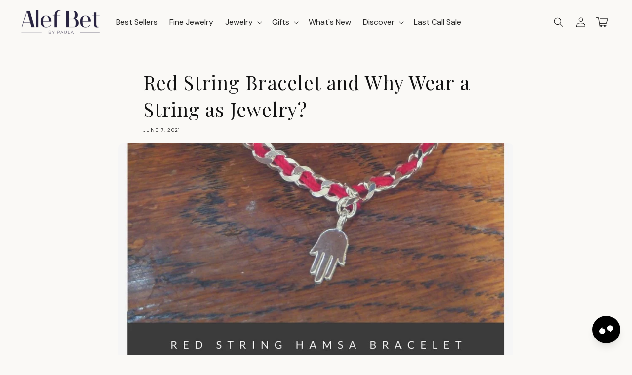

--- FILE ---
content_type: application/javascript
request_url: https://play.gotolstoy.com/widget-v2/f3987a8dd/use-animation-job.BAvOx_xs.js
body_size: 2301
content:
var z=Object.defineProperty,V=Object.defineProperties;var $=Object.getOwnPropertyDescriptors;var C=Object.getOwnPropertySymbols;var F=Object.prototype.hasOwnProperty,K=Object.prototype.propertyIsEnumerable;var v=(n,t,e)=>t in n?z(n,t,{enumerable:!0,configurable:!0,writable:!0,value:e}):n[t]=e,h=(n,t)=>{for(var e in t||(t={}))F.call(t,e)&&v(n,e,t[e]);if(C)for(var e of C(t))K.call(t,e)&&v(n,e,t[e]);return n},b=(n,t)=>V(n,$(t));var S=(n,t,e)=>v(n,typeof t!="symbol"?t+"":t,e);var p=(n,t,e)=>new Promise((o,s)=>{var i=c=>{try{a(e.next(c))}catch(d){s(d)}},f=c=>{try{a(e.throw(c))}catch(d){s(d)}},a=c=>c.done?o(c.value):Promise.resolve(c.value).then(i,f);a((e=e.apply(n,t)).next())});import{A as j,g as x}from"./shop-assistant-signin-form.D-0Jp6Na.js";import{c as B,p as R,a as U}from"./vendor-state.DeSQf65-.js";import{y as O,u,h as I,A as M}from"./vendor-preact.D9E1TqzR.js";import{X as G,w as D,x as X}from"./vendor-icons.DrrGc7Se.js";import{O as g}from"./search-bar-widget-settings.CRdWFvpu.js";class H{constructor(){S(this,"httpClient");this.httpClient=new j(x()+"/api/tryons/v2")}enhanceTryon(t){return p(this,null,function*(){return yield this.httpClient.post("/enhance",{body:t})})}performMultiProductTryon(t){return p(this,null,function*(){return yield this.httpClient.post("/performMultiProductTryon",{body:t})})}startAnimationJob(t){return p(this,null,function*(){return yield this.httpClient.post("/animate-job",{body:t})})}getAnimationJobStatus(t){return p(this,null,function*(){return yield this.httpClient.get(`/animate-job/${t}`)})}}const E=new H;class Y{constructor(t){S(this,"httpClient");this.httpClient=new j(x()+t)}reviewMedia(t){return p(this,null,function*(){return yield this.httpClient.post("/review",{body:t})})}getMedia(t){return p(this,null,function*(){var o,s;return(yield this.httpClient.get("/get",{queryParams:{type:t.type,limit:(s=(o=t.limit)==null?void 0:o.toString())!=null?s:"2000"}})).items})}getEnhancedTryons(t){return p(this,null,function*(){return(yield this.getMedia({type:"enhanced-tryon"})).filter(o=>o.parentMediaId===t.parentMediaId)})}getAnimatedTryons(t){return p(this,null,function*(){return(yield this.getMedia({type:"animated-tryon"})).filter(o=>o.parentMediaId===t.parentMediaId)})}unpublishMedia(t){return p(this,null,function*(){return yield this.httpClient.post("/unpublish",{body:{shopperMediaId:t.shopperMediaId}})})}}const lt=new Y("/api/shopper-media"),q="enhanced-tryon-store",Q=2,N={enhancedTryonsByTryonId:{}},ct=B()(R((n,t)=>b(h({},N),{addEnhancedTryon:(e,o)=>n(s=>{const i=s.enhancedTryonsByTryonId[e]||[];return i.some(a=>a.id===o.id)?s:{enhancedTryonsByTryonId:b(h({},s.enhancedTryonsByTryonId),{[e]:[...i,o]})}}),getEnhancedTryons:e=>t().enhancedTryonsByTryonId[e]||[],reset:()=>n(N)}),{name:q,storage:U(()=>localStorage),partialize:n=>({enhancedTryonsByTryonId:n.enhancedTryonsByTryonId}),version:Q,merge:(n,t)=>{const e=n;return e?b(h({},t),{enhancedTryonsByTryonId:e.enhancedTryonsByTryonId||{}}):t}})),W="animated-tryon-store",Z=2,P={animatedTryonsByTryonId:{}},dt=B()(R((n,t)=>b(h({},P),{addAnimatedTryon:(e,o)=>n(s=>{const i=s.animatedTryonsByTryonId[e]||[];return i.some(a=>a.id===o.id)?s:{animatedTryonsByTryonId:b(h({},s.animatedTryonsByTryonId),{[e]:[...i,o]})}}),getAnimatedTryons:e=>t().animatedTryonsByTryonId[e]||[],reset:()=>n(P)}),{name:W,storage:U(()=>localStorage),partialize:n=>({animatedTryonsByTryonId:n.animatedTryonsByTryonId}),version:Z,merge:(n,t)=>{const e=n;return e?b(h({},t),{animatedTryonsByTryonId:e.animatedTryonsByTryonId||{}}):t}})),ut=({slides:n,currentIndex:t,onChangeIndex:e,onClose:o})=>{const s=n[t],i=n.length>1,f=s==null?void 0:s.videoUrl;return O(()=>{const a=document.body.style.overflow;return document.body.style.overflow="hidden",()=>{document.body.style.overflow=a}},[]),u("div",{className:"fixed inset-0 z-[9999] bg-black flex items-center justify-center",onClick:a=>{a.target===a.currentTarget&&o()},children:[u("button",{onClick:o,className:"absolute top-4 right-4 z-10 w-10 h-10 rounded-full bg-black/60 backdrop-blur-sm border border-white/20 hover:bg-black/80 flex items-center justify-center transition-all","aria-label":"Close",children:u(G,{className:"w-5 h-5 text-white"})}),i&&t>0&&u("button",{onClick:a=>{a.stopPropagation(),e(t-1)},className:"absolute left-4 top-1/2 -translate-y-1/2 z-10 w-10 h-10 rounded-full bg-black/60 backdrop-blur-sm border border-white/20 hover:bg-black/80 flex items-center justify-center transition-all","aria-label":"Previous",children:u(D,{className:"w-6 h-6 text-white"})}),i&&t<n.length-1&&u("button",{onClick:a=>{a.stopPropagation(),e(t+1)},className:"absolute right-4 top-1/2 -translate-y-1/2 z-10 w-10 h-10 rounded-full bg-black/60 backdrop-blur-sm border border-white/20 hover:bg-black/80 flex items-center justify-center transition-all","aria-label":"Next",children:u(X,{className:"w-6 h-6 text-white"})}),u("div",{className:"w-full h-full flex items-center justify-center p-4",children:f?u("video",{src:s.videoUrl,poster:s.imageUrl,controls:!0,playsInline:!0,className:"max-w-full max-h-full object-contain",onClick:a=>a.stopPropagation()}):u("img",{src:s.imageUrl,alt:"Try-on result",className:"max-w-full max-h-full object-contain",onClick:a=>a.stopPropagation()})}),i&&u("div",{className:"absolute bottom-4 left-0 right-0 flex items-center justify-center",children:u("div",{className:"flex items-center gap-1 px-2 py-1 rounded-full bg-black/40 backdrop-blur-sm",children:n.map((a,c)=>u("button",{onClick:d=>{d.stopPropagation(),e(c)},className:`h-1.5 rounded-full transition-all ${t===c?"w-6 bg-purple-500":"w-1.5 bg-white/40 hover:bg-white/60"}`},a.id))})})]})},tt=3e3,et=100,pt=()=>{const[n,t]=I(!1),[e,o]=I(null),[s,i]=I(null),[f,a]=I(null),c=M(null),d=M(!0),w=M(null),A=M(0),m=()=>{c.current&&(clearInterval(c.current),c.current=null),w.current=null,A.current=0},k=y=>p(void 0,null,function*(){if(!(!d.current||w.current!==y))try{if(A.current+=1,A.current>et){g.error("Animation job polling timeout exceeded",new Error("Animation job polling timeout exceeded"),{anonymousId:"unknown"}),d.current&&(i("Animation is taking too long. Please try again."),t(!1),o("failed")),m();return}const r=yield E.getAnimationJobStatus(y);if(!d.current||w.current!==y)return;o(r.status);const T=r.status.toLowerCase();if(T==="completed"){const l={id:r.id,appUrl:r.appUrl,appKey:r.appKey,type:r.type,mediaDbKey:r.mediaDbKey,mediaUrl:r.mediaUrl,inputMediaUrls:r.inputMediaUrls||[],publishConsent:r.publishConsent||!1,anonId:r.anonId,email:r.email,productId:r.productId,parentMediaId:r.parentMediaId,aiToolRunId:r.aiToolRunId,prompt:r.prompt,metadata:r.posterUrl?h({posterUrl:r.posterUrl},r.metadata):r.metadata,createdAt:r.createdAt,updatedAt:r.updatedAt};a(l),t(!1),i(null),m(),g.log("Animation job completed successfully",{runId:y,shopperMediaId:l.id})}else if(T==="failed"){const l=r.error||"Animation failed. Please try again.";i(l),t(!1),m(),g.error("Animation job failed",l,{anonymousId:"unknown"})}}catch(r){if(d.current&&w.current===y){const T=r instanceof Error?r.message:"Failed to check animation status";g.error("Error polling animation job status",r,{anonymousId:"unknown"}),i(T),t(!1),m()}}}),L=(y,r,T)=>p(void 0,null,function*(){if(d.current){t(!0),o("pending"),i(null),a(null),m(),A.current=0;try{g.log("Starting animation job",{shopperMediaId:y});const l=yield E.startAnimationJob({shopperMediaId:y,appKey:r,appUrl:T});if(!d.current)return;w.current=l.runId,o(l.status),g.log("Animation job started",l.runId,{status:l.status}),c.current=setInterval(()=>{k(l.runId)},tt),k(l.runId)}catch(l){if(d.current){const _=l instanceof Error?l.message:"Failed to start animation";g.error("Error starting animation job",l,{anonymousId:"unknown"}),i(_),t(!1),o("failed")}}}}),J=()=>{m(),t(!1),o(null),i(null),a(null)};return O(()=>()=>{d.current=!1,m()},[]),{isAnimating:n,animationStatus:e,animationError:s,animatedResult:f,startAnimation:L,stopPolling:m,reset:J}};export{ut as F,lt as S,E as T,ct as a,dt as b,pt as u};


--- FILE ---
content_type: application/javascript
request_url: https://play.gotolstoy.com/widget-v2/f3987a8dd/shop-assistant-signin-form.D-0Jp6Na.js
body_size: 18334
content:
var gt=Object.defineProperty,mt=Object.defineProperties;var ht=Object.getOwnPropertyDescriptors;var ne=Object.getOwnPropertySymbols;var De=Object.prototype.hasOwnProperty,Me=Object.prototype.propertyIsEnumerable;var fe=(s,e,t)=>e in s?gt(s,e,{enumerable:!0,configurable:!0,writable:!0,value:t}):s[e]=t,y=(s,e)=>{for(var t in e||(e={}))De.call(e,t)&&fe(s,t,e[t]);if(ne)for(var t of ne(e))Me.call(e,t)&&fe(s,t,e[t]);return s},x=(s,e)=>mt(s,ht(e));var Ue=s=>typeof s=="symbol"?s:s+"",_e=(s,e)=>{var t={};for(var r in s)De.call(s,r)&&e.indexOf(r)<0&&(t[r]=s[r]);if(s!=null&&ne)for(var r of ne(s))e.indexOf(r)<0&&Me.call(s,r)&&(t[r]=s[r]);return t};var A=(s,e,t)=>fe(s,typeof e!="symbol"?e+"":e,t);var g=(s,e,t)=>new Promise((r,o)=>{var i=d=>{try{n(t.next(d))}catch(l){o(l)}},c=d=>{try{n(t.throw(d))}catch(l){o(l)}},n=d=>d.done?r(d.value):Promise.resolve(d.value).then(i,c);n((t=t.apply(s,e)).next())});import{J as G,x as $,T as z,y as v,u as a,q as Q,A as he,h as k,k as ge}from"./vendor-preact.D9E1TqzR.js";import{u as Ye,a as je,b as pt,Q as ft,c as _t}from"./vendor-query.DtfF_D-3.js";import{A as St}from"./anonymous-id.D2Zz24VG.js";import{l as Le,a as Fe}from"./widget-loader.5jVK42o6.js";import{c as w,E,d as He,T as yt,W as Tt,e as me,O as It}from"./search-bar-widget-settings.CRdWFvpu.js";import{a as Ct,b as We}from"./events.constants.DL-T4Byd.js";import{e as Z,f as At,a as wt}from"./env.utils.DlvONbZq.js";import{g as Et,L as Ge,h as Nt}from"./vendor-icons.DrrGc7Se.js";import{c as ze,s as Ot,p as Pt}from"./vendor-state.DeSQf65-.js";import{A as kt,P as bt}from"./base-analytics.types.OYIZ72pM.js";import{u as vt}from"./use-in-view.C0P7ag3d.js";const Je=G(null),te=()=>{const s=$(Je);if(!s)throw new Error("useAppEnv must be used within an AppEnvContext provider");return s};class xt{constructor(){A(this,"appName","shopify")}generateEmailOtp(e){return g(this,null,function*(){const t=yield fetch(`${Z()}/customers-service/auth/email/otp/generate`,{method:"POST",headers:{"Content-Type":"application/json"},body:JSON.stringify(y({app:this.appName},e))});if(!t.ok)throw new Error(`OTP generation failed: ${t.statusText}`);const r=yield t.json();if(!(r!=null&&r.id))throw new Error("Invalid response: missing OTP ID");return r.id})}verifyEmailOtp(e){return g(this,null,function*(){const{email:t,otpId:r,otp:o,anonId:i,widgetCallBackUrl:c,callbackAction:n}=e,d=yield fetch(`${Z()}/customers-service/auth/email/otp/verify`,{method:"POST",headers:{"Content-Type":"application/json"},body:JSON.stringify({email:t,id:r,otp:o,anonId:i,multipassRedirectUrl:c==null?void 0:c.getCallbackUrl(n)})});if(!d.ok)throw new Error(`OTP verification failed: ${d.statusText}`);const l=yield d.json();if(!(l!=null&&l.success))return{success:!1};if(!(l!=null&&l.token))throw new Error("Invalid response: missing auth token");return{success:!0,user:{name:t.split("@")[0],email:t},token:l.token,multipassUrl:l.multipassUrl}})}directSignIn(e){return g(this,null,function*(){const t=yield fetch(`${Z()}/customers-service/auth/email/direct-sign-in`,{method:"POST",headers:{"Content-Type":"application/json"},body:JSON.stringify(e)});if(!t.ok)throw new Error(`Direct sign-in failed: ${t.statusText}`);const r=yield t.json();return!(r!=null&&r.success)||!(r!=null&&r.token)?{success:!1}:{success:!0,user:{name:e.email.split("@")[0],email:e.email},token:r.token}})}}const Se=new xt,Qe="local::",Te=s=>{var e;return(e=s==null?void 0:s.startsWith(Qe))!=null?e:!1},ie={storeVersion:1,isAuthenticated:!1,authToken:void 0,user:void 0,email:null,otpId:null,isLoading:!1,error:null,isProcessingMultipass:!1},Rt=s=>ze()(Ot(Pt((e,t)=>x(y({},ie),{setAuthenticated:(r,o)=>e({isAuthenticated:!0,authToken:r,user:o}),logout:()=>e(ie),updateUser:r=>{const o=t().user;o&&e({user:y(y({},o),r)})},resetStore:()=>e(ie),generateEmailOtp:(r,o,i,c,n)=>g(void 0,null,function*(){e({isLoading:!0,error:null});try{const d=yield Se.generateEmailOtp({email:r,appKey:o,appUrl:i,anonId:c,brandName:n});return e({email:r,otpId:d,isLoading:!1}),{success:!0,otpId:d}}catch(d){const l=d instanceof Error?d.message:"Failed to send OTP. Please try again.";return e({error:l,isLoading:!1}),{success:!1,error:l}}}),verifyOtp:(r,o,i,c)=>g(void 0,null,function*(){const{email:n,otpId:d}=t();if(!n||!d){const l="Invalid session. Please start over.";return e({error:l}),{success:!1,error:l}}e({isLoading:!0,error:null});try{const l=yield Se.verifyEmailOtp({email:n,otpId:d,otp:r,anonId:o,widgetCallBackUrl:i,callbackAction:c});if(!l.success){const u="Invalid OTP. Please try again.";return e({error:u,isLoading:!1}),{success:!1,error:u}}return l.user&&l.token&&e({isAuthenticated:!0,authToken:l.token,user:{id:`user_${Date.now()}`,email:l.user.email,name:l.user.name,picture:l.user.picture},email:null,otpId:null,isLoading:!1,error:null}),{success:!0,user:l.user,token:l.token,multipassUrl:l.multipassUrl}}catch(l){const u=l instanceof Error?l.message:"Failed to verify OTP. Please try again.";return e({error:u,isLoading:!1}),{success:!1,error:u}}}),resetOtp:()=>{e({email:null,otpId:null,isLoading:!1,error:null})},directSignIn:(r,o,i,c,n,d)=>g(void 0,null,function*(){e({isLoading:!0,error:null});try{const l=yield Se.directSignIn({email:r,appKey:o,appUrl:i,anonId:c});if(!l.success||!l.token){const m="Failed to sign in. Please try again.";return e({error:m,isLoading:!1}),{success:!1,error:m}}const u={id:`user_${Date.now()}`,email:r,name:r.split("@")[0]};return e({isAuthenticated:!0,authToken:l.token,user:u,isLoading:!1,error:null}),{success:!0,user:u,token:l.token}}catch(l){const u=l instanceof Error?l.message:"Failed to sign in. Please try again.";return e({error:u,isLoading:!1}),{success:!1,error:u}}}),automaticSignIn:(r,o,i)=>g(void 0,null,function*(){e({isLoading:!0,error:null});try{const c={id:r,email:o,name:i.trim()||o.split("@")[0]};return e({isAuthenticated:!0,authToken:`${Qe}shopify_${r}`,user:c,isLoading:!1,error:null}),{success:!0,user:c}}catch(c){const n=c instanceof Error?c.message:"Failed to sign in. Please try again.";return e({error:n,isLoading:!1}),{success:!1,error:n}}}),setOtpError:r=>{e({error:r,isLoading:!1})},setProcessingMultipass:r=>{e({isProcessingMultipass:r})}}),{name:s,partialize:e=>e.authToken&&e.user&&typeof e.isAuthenticated=="boolean"?{storeVersion:1,isAuthenticated:e.isAuthenticated,authToken:e.authToken,user:e.user,isProcessingMultipass:e.isProcessingMultipass}:ie}))),Dt=()=>{typeof window=="undefined"||localStorage.getItem("on-you-auth-migrated")};Dt();const b=Rt("Tolstoy-auth-token"),P=class P{constructor(e){this.url=e}static setCustomerToken(e){this.token=e}static setUserRequestContext(e){if(this.userRequestContext=e,!P.contextInitResolver){console.error("Something went wrong, contextInitResolver is not set");return}P.contextInitResolver({isInit:!0})}get(r){return g(this,arguments,function*(e,{queryParams:t}={queryParams:{}}){yield P.contextInitPromise;const o=this.getUrl(e,t);return(yield fetch(o.toString(),{method:"GET",headers:this.getHeaders()})).json()})}post(o){return g(this,arguments,function*(e,{body:t,queryParams:r}={body:{}}){yield P.contextInitPromise;const i=this.getUrl(e,r);return(yield fetch(i.toString(),{method:"POST",headers:this.getHeaders(),body:JSON.stringify(t)})).json()})}fetch(e,t){return g(this,null,function*(){var i;const r=new URL(e),o=new URLSearchParams(r.search);return r.search=new URLSearchParams(y(y({},this.getDefaultQueryParams()),o)).toString(),yield P.contextInitPromise,fetch(r.toString(),x(y({},t),{headers:y(y({},this.getHeaders()),(i=t.headers)!=null?i:{})}))})}getHeaders(){const e=P.token||b.getState().authToken,t=e&&!Te(e);return y({"Content-Type":"application/json"},t?{Authorization:`Bearer ${e}`}:{})}getUrl(e,t={}){const r=this.getDefaultQueryParams(),o=new URL(`${this.url}${e}`),i=new URLSearchParams(y(y({},r),t));return i.set("t",new Date().getTime().toString()),o.search=i.toString(),o}getDefaultQueryParams(){var r;const e={};P.userRequestContext&&(e.appKey=P.userRequestContext.appKey,e.appUrl=P.userRequestContext.appUrl,e.anonId=P.userRequestContext.anonId);const t=b.getState();return t.isAuthenticated&&((r=t.user)!=null&&r.email)&&(e.email=t.user.email),e}};A(P,"userRequestContext",null),A(P,"token",null),A(P,"contextInitResolver"),A(P,"contextInitPromise",new Promise(e=>{P.contextInitResolver=e}));let ee=P;const Mt=({children:s,appKey:e,appUrl:t,anonId:r})=>{const o=z(()=>r||St.getAndSetAnonymousId(),[r]),i=z(()=>({appKey:e,appUrl:t,anonId:o}),[e,t,o]);return v(()=>{ee.setUserRequestContext({appKey:e,appUrl:t,anonId:o})},[e,t,o]),a(Je.Provider,{value:i,children:s})},Xe=G(void 0),Ut=({children:s,url:e,widgetUrlParams:t,wasAutoOpened:r,callbackAuthToken:o,callbackAction:i})=>a(Xe.Provider,{value:{callbackUrl:e,widgetUrlParams:t,wasAutoOpened:r,callbackAuthToken:o,callbackAction:i},children:s}),re=()=>{const s=$(Xe);if(s===void 0)throw new w(E.INTERNAL_ERROR,{details:"useWidgetCallbackUrl must be used within an WidgetCallbackUrlProvider"});return s};var W=(s=>(s.SHOP_ASSISTANT_TAPCART_SIGNIN="shop_assistant_tapcart_signin",s.SHOP_ASSISTANT_WIDGET_VIEW="shop_assistant_widget_view",s.SHOP_ASSISTANT_OPEN="shop_assistant_open",s.SHOP_ASSISTANT_CLOSE="shop_assistant_close",s.SHOP_ASSISTANT_MINIMIZE="shop_assistant_minimize",s.SHOP_ASSISTANT_PRODUCT_MODAL_OPEN="shop_assistant_product_modal_open",s.SHOP_ASSISTANT_PRODUCT_MODAL_CLOSE="shop_assistant_product_modal_close",s.SHOP_ASSISTANT_PRODUCT_MODAL_ADD_TO_CART="shop_assistant_product_modal_add_to_cart",s.SHOP_ASSISTANT_PRODUCT_MODAL_REMOVE_FROM_CART="shop_assistant_product_modal_remove_from_cart",s.SHOP_ASSISTANT_PRODUCT_MODAL_GO_TO_PRODUCT_PAGE="shop_assistant_product_modal_go_to_product_page",s.SHOP_ASSISTANT_MESSAGE_RECEIVED="shop_assistant_message_received",s.SHOP_ASSISTANT_MESSAGE_SENT="shop_assistant_message_sent",s.SHOP_ASSISTANT_QUICK_MESSAGE_CLICKED="shop_assistant_quick_message_clicked",s.SHOP_ASSISTANT_QUICK_ACTION_CLICKED="shop_assistant_quick_action_clicked",s.SHOP_ASSISTANT_AUTH_REQUIRED="shop_assistant_auth_required",s.SHOP_ASSISTANT_AUTH_TRIGGERED="shop_assistant_auth_triggered",s.SHOP_ASSISTANT_AUTH_COMPLETED="shop_assistant_auth_completed",s.SHOP_ASSISTANT_TOP_QUESTIONS_IMPRESSION="shop_assistant_top_questions_impression",s.SHOP_ASSISTANT_TOP_QUESTIONS_CLICKED="shop_assistant_top_questions_clicked",s.SHOP_ASSISTANT_ASK_AI_CLICKED="shop_assistant_ask_ai_clicked",s.SHOP_ASSISTANT_CHAT_EMBED_CLICKED="shop_assistant_chat_embed_clicked",s.SHOP_ASSISTANT_USER_IMAGE_UPLOADED="shop_assistant_user_image_uploaded",s.SHOP_ASSISTANT_GENERATED_TRY_ON_COMPLETED="shop_assistant_generated_try_on_completed",s.SHOP_ASSISTANT_TRYON_FEEDBACK_SHOWN="shop_assistant_tryon_feedback_shown",s.SHOP_ASSISTANT_TRYON_FEEDBACK_THUMBS_UP="shop_assistant_tryon_feedback_thumbs_up",s.SHOP_ASSISTANT_TRYON_FEEDBACK_THUMBS_DOWN="shop_assistant_tryon_feedback_thumbs_down",s.SHOP_ASSISTANT_TRYON_TOUCH_UP_CLICKED="shop_assistant_tryon_touch_up_clicked",s.SHOP_ASSISTANT_TRYON_TOUCH_UP_COMPLETED="shop_assistant_tryon_touch_up_completed",s.SHOP_ASSISTANT_TRYON_TOUCH_UP_FAILED="shop_assistant_tryon_touch_up_failed",s.SHOP_ASSISTANT_TRYON_SHARE_CLICKED="shop_assistant_tryon_share_clicked",s.SHOP_ASSISTANT_TRYON_SHARE_COPIED="shop_assistant_tryon_share_copied",s.SHOP_ASSISTANT_TRYON_ANIMATE_CLICKED="shop_assistant_tryon_animate_clicked",s.SHOP_ASSISTANT_TRYON_ANIMATE_COMPLETED="shop_assistant_tryon_animate_completed",s.SHOP_ASSISTANT_TRYON_ANIMATE_FAILED="shop_assistant_tryon_animate_failed",s.SHOP_ASSISTANT_TRYON_PAIR_CLICKED="shop_assistant_tryon_pair_clicked",s.SHOP_ASSISTANT_TRYON_SIMILAR_CLICKED="shop_assistant_tryon_similar_clicked",s.SHOP_ASSISTANT_TRYON_MULTI_PRODUCT_COMPLETED="shop_assistant_tryon_multi_product_completed",s.SHOP_ASSISTANT_MODAL_OPEN="shop_assistant_modal_open",s.SHOP_ASSISTANT_MODAL_CLOSE="shop_assistant_modal_close",s.SHOP_ASSISTANT_SEARCH_BAR_FOCUSED="shop_assistant_search_bar_focused",s.SHOP_ASSISTANT_SEARCH_BAR_BLURRED="shop_assistant_search_bar_blurred",s.SHOP_ASSISTANT_APP_PROMOTION_SHOWN="shop_assistant_app_promotion_shown",s.SHOP_ASSISTANT_APP_PROMOTION_GET_APP_CLICKED="shop_assistant_app_promotion_get_app_clicked",s.SHOP_ASSISTANT_RECOMMENDED_PRODUCT="shop_assistant_recommended_product",s.SHOP_ASSISTANT_RECOMMENDED_PRODUCT_CLICKED="shop_assistant_recommended_product_clicked",s.SHOP_ASSISTANT_RECOMMENDED_PRODUCT_ADD_TO_CART_CLICK="shop_assistant_recommended_product_add_to_cart_click",s.PAGE_VIEW="pageView",s.EMBED_VIEW="embedView",s.SESSION_START="sessionStart",s.SHOP_ASSISTANT_COUPON_DISMISSED="shop_assistant_coupon_dismissed",s.SHOP_ASSISTANT_COUPON_CLICKED="shop_assistant_coupon_clicked",s.SHOP_ASSISTANT_CLOSET_CLICKED="shop_assistant_closet_clicked",s.SHOP_ASSISTANT_PROFILE_CLICKED="shop_assistant_profile_clicked",s.SHOP_ASSISTANT_SESSION_HISTORY_CLICKED="shop_assistant_session_history_clicked",s.SHOP_ASSISTANT_SESSION_CHANGED="shop_assistant_session_changed",s.SHOP_ASSISTANT_CLOSET_PROCESSING_START="shop_assistant_closet_processing_start",s.SHOP_ASSISTANT_CLOSET_PROCESSING_RETRY="shop_assistant_closet_processing_retry",s.SHOP_ASSISTANT_PROFILE_IMAGE_UPLOAD="shop_assistant_profile_image_upload",s.SHOP_ASSISTANT_PROFILE_IMAGE_DELETE="shop_assistant_profile_image_delete",s.SHOP_ASSISTANT_TRYON_DELETE="shop_assistant_tryon_delete",s.SHOP_ASSISTANT_PROFILE_MEASUREMENTS_EDIT="shop_assistant_profile_measurements_edit",s))(W||{});class Lt{constructor({appKey:e,appUrl:t,isSilent:r=!1,productId:o,user:i,playerType:c,videoId:n,isSearchBarOnPlayer:d,isSearchBarOnStories:l}){A(this,"analytics");A(this,"isSilent");A(this,"videoId");A(this,"isSearchBarOnPlayer");A(this,"isSearchBarOnStories");this.analytics=new kt({appKey:e,appUrl:t,playerType:c,owner:t,productId:o,user:i}),this.isSilent=r,this.videoId=n,this.isSearchBarOnPlayer=d!=null?d:!1,this.isSearchBarOnStories=l!=null?l:!1}track(e,t){if(this.isSilent)return;const r=this.videoId?{videoId:this.videoId}:{},o=y({isSearchBarOnPlayer:this.isSearchBarOnPlayer,isSearchBarOnStories:this.isSearchBarOnStories},t!=null?t:{}),i={formData:JSON.stringify(o)};this.analytics.track(e,y(y({},i),r))}}const Ze=G(void 0),Ft=({children:s,appKey:e,appUrl:t,isSilent:r,productId:o,widgetType:i,videoId:c,isSearchBarOnPlayer:n,isSearchBarOnStories:d})=>{const{user:l}=b(),u=z(()=>new Lt({appKey:e,appUrl:t,isSilent:r,productId:o,user:l,playerType:i,videoId:c,isSearchBarOnPlayer:n,isSearchBarOnStories:d}),[e,t,r,o,l,c,n]);return a(Ze.Provider,{value:{analytics:u},children:s})},Ht=()=>{const s=$(Ze);if(s===void 0)throw new w(E.INTERNAL_ERROR,{details:"useShopAssistantAnalyticsContext must be used within an ShopAssistantAnalyticsProvider"});return s},oe=()=>{const{analytics:s}=Ht();return{track:Q((t,r)=>{s.track(t,r)},[s])}},ur=s=>{const{track:e}=oe(),{elementRef:t}=vt({onInView:()=>e(W.EMBED_VIEW),threshold:.5,triggerOnce:!0});t.current=s;const r=he(!1);v(()=>{const c=setTimeout(()=>{r.current||(e(W.PAGE_VIEW),r.current=!0)},100);return()=>clearTimeout(c)},[]);const o=he(!1);return{onSessionStart:c=>{o.current||(e(W.SESSION_START,c),o.current=!0)}}},et=G(void 0),Wt=({children:s,productId:e,collectionId:t,videoId:r})=>{const o=z(()=>Ct({productId:e,collectionId:t,videoId:r}),[]);return a(et.Provider,{value:o,children:s})},gr=()=>{const s=$(et);if(s===void 0)throw new w(E.INTERNAL_ERROR,{details:"usePageContext must be used within an PageContextProvider"});return{pageContext:s}},Gt={DEFAULT_GREETING:"Hi, I’m your AI personal shopper. Tell me what you’re shopping for and I’ll surface the best options for you."},$t=At("VITE_USE_LOCAL_AGENT_API")==="true",tt=()=>$t?"http://localhost:8080/shop-assistant-service":`${wt()}/shop-assistant-service`;var qt=(s=>(s.TRYON="tryon",s.SIZING="sizing",s.PRODUCT_RECOMMENDATIONS="product_recommendations",s.PRODUCT_VARIANTS="product_variants",s.ADD_TO_CART="add_to_cart",s.GENERAL="general",s))(qt||{});class Bt{constructor(e){A(this,"httpClient");this.httpClient=new ee(tt()+e)}getChatURL(){return this.httpClient.url}customFetch(e,t){const r=e.toString();return this.httpClient.fetch(r,t!=null?t:{})}createChat(r){return g(this,arguments,function*({message:e,widgetType:t}){return(yield this.httpClient.post("/create-chat",{body:{message:e,widgetType:t}})).chat})}getAllMessages(t){return g(this,arguments,function*({sessionId:e}){return yield this.httpClient.get("/messages/all",{queryParams:{sessionId:e}})})}}const Vt=new Bt("/api/chat-agent"),we="shopAssistantSessionIdV2",Ee="shopAssistantSessionIdTimestampV2",Ne="shopAssistantResentMessagesV2",pe="shopAssistantTrackedToolInvocationsV2",Oe=12*60*60*1e3,Kt=50,Yt=s=>{try{const e=localStorage.getItem(`${we}::${s}`),t=localStorage.getItem(`${Ee}::${s}`);if(e&&t){const r=parseInt(t,10);if(!isNaN(r)&&Date.now()-r<Oe)return e}}catch(e){console.warn("Failed to access localStorage for sessionId",e)}return null},jt=(s,e)=>{try{localStorage.setItem(`${we}::${e}`,s),localStorage.setItem(`${Ee}::${e}`,Date.now().toString())}catch(t){console.warn("Failed to save sessionId to localStorage",t)}},mr=(s,e)=>{try{localStorage.setItem(`${Ne}::${e}`,JSON.stringify(s.slice(Kt*-1)))}catch(t){console.warn("Failed to save chat to localStorage",t)}},hr=s=>{try{const e=localStorage.getItem(`${Ne}::${s}`);return e?JSON.parse(e):[]}catch(e){console.warn("Failed to get chat from localStorage",e)}return[]},pr=s=>{try{localStorage.removeItem(`${we}::${s}`),localStorage.removeItem(`${Ee}::${s}`),localStorage.removeItem(`${Ne}::${s}`),localStorage.removeItem(`${pe}::${s}`)}catch(e){console.warn("Failed to clear session from localStorage",e)}},fr=(s,e)=>{try{const t=localStorage.getItem(`${pe}::${e}`);if(t){const o=JSON.parse(t)[s];return!!(o&&Date.now()-o<Oe)}}catch(t){console.warn("Failed to check tracked tool invocations from localStorage",t)}return!1},_r=(s,e)=>{try{const t=localStorage.getItem(`${pe}::${e}`),r=t?JSON.parse(t):{},o=Date.now();Object.keys(r).forEach(i=>{o-r[i]>=Oe&&delete r[i]}),r[s]=o,localStorage.setItem(`${pe}::${e}`,JSON.stringify(r))}catch(t){console.warn("Failed to mark tool invocation as tracked in localStorage",t)}},zt={userMessageColor:"#007AFF",userMessageFontColor:"#FFFFFF",modalBackgroundColor:"#F9FAFB",fontStyle:"",enableSevenEighthScreen:!1,enableCloset:!0,enableProfile:!0,hideMinimizeButton:!1,assistantInitialMessage:"Hi, I'm your AI personal shopper. Tell me what you're shopping for and I'll surface the best options for you.",checkInventoryStock:null},Jt="See how every product looks on you, with just one click",st="Upload full-body photo",rt=`Ready to see how this product looks on you?
Let's make it happen!`;var ot=(s=>(s.VirtualTryOn="VirtualTryOn",s.SizeGuideAssistance="SizeGuideAssistance",s.ShadeFinder="ShadeFinder",s.ConnectToSupport="ConnectToSupport",s.AddToCart="AddToCart",s.Coupon="Coupon",s.OrderStatus="OrderStatus",s.SignInFirst="SignInFirst",s.RegionalPricing="RegionalPricing",s))(ot||{}),Qt=(s=>(s.TRYON="tryon",s.SIZING="sizing",s.SHADE_FINDER="shade_finder",s.GENERAL="general",s))(Qt||{}),Ie=(s=>(s.Male="male",s.Female="female",s.Beauty="beauty",s.Custom="custom",s))(Ie||{});const Sr={type:"VirtualTryOn",enabled:!0,uploadModalText:Jt,uploadButtonText:st,uploadModalTopText:rt,uploadModalSilhouette:"male",previewImage:"male",skipSignIn:!1,signInPromptText:"Want to save your try-on? Sign in to save this look, keep your measurements, and get personalized recommendations.",signInButtonLabel:"Sign in & Save",enableBrandedEmails:!0,tryonModel:"nano_banana",allowEnhancement:!0},at=G(void 0),Xt=({children:s,skills:e,chatModalSettings:t,widgetType:r,assistantInitialMessage:o,isSearchBarOnPlayer:i,isSearchBarOnStories:c,brandName:n,useOtpFlow:d=!1,tapcartAppId:l,tapcartCustomerAccessToken:u,hideGoogleSignin:m,hideEmailOtpSignin:p})=>{const T=z(()=>({skills:e,chatModalSettings:t||zt,widgetType:r,assistantInitialMessage:o,isSearchBarOnPlayer:i,isSearchBarOnStories:c,brandName:n,useOtpFlow:d,isEmbed:r===bt.CHAT_EMBED,tapcartAppId:l,tapcartCustomerAccessToken:u,hideGoogleSignin:m,hideEmailOtpSignin:p}),[e,t,r,o,i,c,n,d,l,u,m,p]);return a(at.Provider,{value:T,children:s})},ae=()=>{const s=$(at);if(s===void 0)throw new w(E.INTERNAL_ERROR,{details:"useShopAssistantConfig must be used within an ShopAssistantConfigProvider"});const e=s.skills,t=d=>e.some(l=>l.type===d),r=s.isSearchBarOnPlayer,o=s.isSearchBarOnStories,i=e.find(d=>d.type===ot.VirtualTryOn),n=(i==null?void 0:i.enabled)===!0&&(i==null?void 0:i.enableBrandedEmails)===!0?s.brandName:void 0;return{skills:e,hasSkill:t,chatModalSettings:s.chatModalSettings,brandName:n,widgetType:s.widgetType,assistantInitialMessage:s.assistantInitialMessage,isSearchBarOnPlayer:r,isSearchBarOnStories:o,useOtpFlow:s.useOtpFlow,isEmbed:s.isEmbed,tapcartAppId:s.tapcartAppId,tapcartCustomerAccessToken:s.tapcartCustomerAccessToken,hideGoogleSignin:s.hideGoogleSignin,hideEmailOtpSignin:s.hideEmailOtpSignin}},H={sessionId:null,isCreating:!1,listeners:new Set,setSessionId(s){this.sessionId=s,this.listeners.forEach(e=>e(s))},subscribe(s){return this.listeners.add(s),()=>this.listeners.delete(s)}},nt=G(void 0),Zt=({children:s,appUrl:e,assistantInitialMessage:t})=>{const[r,o]=k(()=>{const c=H.sessionId||Yt(e);return H.sessionId=c,c});v(()=>H.subscribe(n=>{o(n)}),[]);const i=c=>{c&&jt(c,e),H.setSessionId(c),o(c)};return a(nt.Provider,{value:{chatSessionId:r,setChatSessionId:i,assistantInitialMessage:t},children:s})},yr=()=>{const s=$(nt);if(s===void 0)throw new w(E.INTERNAL_ERROR,{details:"useChatSession must be used within an ChatSessionProvider"});const{chatSessionId:e,setChatSessionId:t,assistantInitialMessage:r}=s,{widgetType:o}=ae();return{sessionId:e,createNewChatSession:()=>g(void 0,null,function*(){if(!(e||H.sessionId)&&!H.isCreating)try{if(H.isCreating=!0,e||H.sessionId)return;const c=yield Vt.createChat({message:r||Gt.DEFAULT_GREETING,widgetType:o});return t(c.sessionId),c}finally{H.isCreating=!1}})}};let X=null,Ce=new Set,ce=null;const $e=s=>{X=s,Ce.forEach(e=>e())},es=s=>(Ce.add(s),()=>Ce.delete(s)),it=G(void 0),ts=({children:s})=>{const{track:e}=oe(),[t,r]=k(X);v(()=>es(()=>{r(X)}),[]);const c={currentModal:t||void 0,openModal:n=>(e(W.SHOP_ASSISTANT_MODAL_OPEN,{modalType:n.type}),$e(n),new Promise(d=>{ce=d})),closeModal:n=>{e(W.SHOP_ASSISTANT_MODAL_CLOSE,{modalType:X==null?void 0:X.type}),$e(null),ce&&(ce(n),ce=null)}};return a(it.Provider,{value:c,children:s})},Tr=()=>{const s=$(it);if(s===void 0)throw new w(E.INTERNAL_ERROR,{details:"useModal must be used within an ModalContext"});return s};class Pe{static extractCallbackAction(e){try{const t=e[He.callbackActionParam];return t?JSON.parse(t):void 0}catch(t){return}}static stripCallbackAction(e){var o;const i=e,{[o=He.callbackActionParam]:t}=i;return _e(i,[Ue(o)])}static tryOnAction(e,t){return y(y({type:"tryon"},e&&{productId:e}),t&&{variantImage:t})}static chatMessageAction(e){return{type:"chat-message",queuedMessage:e}}static resetMultipassAction(e){return y({type:"reset-multipass"},e&&{queuedMessage:e})}}const ct=G(void 0),qe="user-tryon-image",ss=({children:s})=>{const e=()=>{var c;try{return(c=localStorage.getItem(qe))!=null?c:void 0}catch(n){return}},t=c=>{try{localStorage.setItem(qe,c)}catch(n){}},[r,o]=k(e),i=c=>{t(c),o(c)};return a(ct.Provider,{value:{userTryonImage:r,saveUserTryonImage:i},children:s})},rs=()=>{const s=$(ct);if(!s)throw new Error("useUserTryonImage must be used within a UserTryonImageProvider");return s},lt=G(void 0),os=({children:s,customerId:e})=>a(lt.Provider,{value:{customerId:e},children:s}),Ir=()=>{const s=$(lt);if(!s)throw new w(E.INTERNAL_ERROR,{details:"useCustomerContext must be used within an CustomerContextProvider"});return s};class as{static getMultipassUrl(e){return g(this,null,function*(){try{const t=yield fetch(`${Z()}/customers-service/multipass/url`,{method:"POST",headers:{"Content-Type":"application/json"},body:JSON.stringify(e)});return t.ok?yield t.json():{multipassUrl:null}}catch(t){return{multipassUrl:null}}})}}class se{static validateTokenExpiry(e){const t=se.decodeSocialJWTToken(e);if(!(t!=null&&t.exp))return!1;const r=Math.floor(Date.now()/1e3);return t.exp>r}static getUserInfoFromToken(e){var r,o,i;const t=se.decodeSocialJWTToken(e);if(t!=null&&t.data)return t.source==="social"?{customerId:t.data.customerId,displayName:t.data.displayName,profilePicture:t.data.profilePicture,email:t.data.email}:t.source==="google"&&t.data.googleUserInfo?{customerId:t.data.customerId,displayName:t.data.googleUserInfo.name,profilePicture:t.data.googleUserInfo.picture,email:t.data.googleUserInfo.email||t.data.email}:{customerId:t.data.customerId,displayName:t.data.displayName||((r=t.data.googleUserInfo)==null?void 0:r.name),profilePicture:t.data.profilePicture||((o=t.data.googleUserInfo)==null?void 0:o.picture),email:t.data.email||((i=t.data.googleUserInfo)==null?void 0:i.email)}}static decodeSocialJWTToken(e){if(e)try{const[,t]=e.split(".");return JSON.parse(atob(t))}catch(t){console.error("Error decoding JWT",t);return}}}class ns{loginWithProvider(d){return g(this,arguments,function*({provider:e,appKey:t,appUrl:r,callbackUrl:o,anonId:i,additionalScopes:c=[],callbackAction:n}){const l=new URL(`${Z()}/customers-service/auth/social/login`);l.searchParams.append("provider",e),l.searchParams.append("appKey",t),l.searchParams.append("appUrl",r),l.searchParams.append("redirectUrl",o.getCallbackUrl(n)),i&&l.searchParams.append("anonId",i),e==="google"&&c.length>0&&l.searchParams.append("additionalScopes",JSON.stringify(c));const u=l.href;return window.open(u,"_top"),u})}handleAuthToken(n){return g(this,arguments,function*({token:e,appKey:t,appUrl:r,callbackUrl:o,callbackAction:i,skipMultipass:c=!1}){const d=se.validateTokenExpiry(e),l=se.getUserInfoFromToken(e);if(!d||!l)return{success:!1};const u={success:!0,user:{name:l.displayName||"User",email:l.email||"",picture:l.profilePicture},token:e};if(c)return u;const m=yield as.getMultipassUrl({appKey:t,appUrl:r,token:e,redirectUrl:o.getCallbackUrl(i)});return x(y({},u),{multipassUrl:(m==null?void 0:m.multipassUrl)||void 0})})}loginWithGoogle(e){return g(this,null,function*(){return this.loginWithProvider(x(y({},e),{provider:"google"}))})}loginWithTwitter(e){return g(this,null,function*(){return this.loginWithProvider(x(y({},e),{provider:"twitter"}))})}loginWithTikTok(e){return g(this,null,function*(){return this.loginWithProvider(x(y({},e),{provider:"tiktok"}))})}loginWithInstagram(e){return g(this,null,function*(){return this.loginWithProvider(x(y({},e),{provider:"instagram"}))})}loginWithFacebook(e){return g(this,null,function*(){return this.loginWithProvider(x(y({},e),{provider:"facebook"}))})}}const dt=new ns,le="tolstoy_photo_sharing_consent",ye="tolstoy_photo_sharing_synced",ut=()=>{const[s,e]=k(!1);v(()=>{try{const n=localStorage.getItem(le);n!==null&&e(n==="true")}catch(n){console.warn("localStorage not available for photo sharing consent:",n)}},[]);const t=Q(n=>{try{localStorage.setItem(le,n.toString()),e(n),localStorage.removeItem(ye)}catch(d){console.warn("localStorage not available for photo sharing consent:",d)}},[]),r=Q(()=>{try{const n=localStorage.getItem(le);return n!==null?n==="true":!1}catch(n){return console.warn("localStorage not available for reading photo sharing consent:",n),!1}},[]),o=Q(()=>{try{return localStorage.getItem(le)!==null}catch(n){return console.warn("localStorage not available for checking explicit consent:",n),!1}},[]),i=Q(()=>{try{return localStorage.getItem(ye)==="true"}catch(n){return console.warn("localStorage not available for reading sync status:",n),!1}},[]),c=Q(()=>{try{localStorage.setItem(ye,"true")}catch(n){console.warn("localStorage not available for marking as synced:",n)}},[]);return{isChecked:s,setConsent:t,getPhotoSharingConsent:r,hasExplicitConsent:o,hasSynced:i,markAsSynced:c}};class is{constructor(e){A(this,"hasSentRegisterEmail",!1);A(this,"httpClient");this.httpClient=new ee(tt()+e)}registerEmail(){return g(this,null,function*(){if(!this.hasSentRegisterEmail){this.hasSentRegisterEmail=!0,console.log("registerEmail");try{yield this.httpClient.post("/register-email",{body:{}})}catch(e){console.error("Failed to register email",e)}}})}getCustomerInfo(){return g(this,null,function*(){return yield this.httpClient.get("/customer-info",{queryParams:{}})})}updateCustomerInfo(e){return g(this,null,function*(){return yield this.httpClient.post("/customer-info",{body:e})})}getUserImage(){return g(this,null,function*(){try{return(yield this.httpClient.get("/get-user-image")).userImage}catch(e){return null}})}getUserImages(){return g(this,null,function*(){try{return(yield this.httpClient.get("/user-images")).images}catch(e){return console.error("Failed to get user images:",e),[]}})}deleteUserImage(e){return g(this,null,function*(){try{yield this.httpClient.post(`/user-images/${e}/delete`,{body:{}})}catch(t){throw console.error("Failed to delete user image",t),t}})}setActiveUserImage(e){return g(this,null,function*(){try{return(yield this.httpClient.post(`/user-images/${e}/set-active`,{body:{}})).success}catch(t){throw console.error("Failed to set active user image",t),t}})}deleteTryOn(e){return g(this,null,function*(){try{yield this.httpClient.post(`/tryon-feed/${e}/delete`,{body:{}})}catch(t){throw console.error("Failed to delete try-on",t),t}})}getRecentImages(e=7){return g(this,null,function*(){try{return yield this.httpClient.get("/recent-images",{queryParams:{daysBack:e.toString()}})}catch(t){return console.error("Failed to get recent images",t),{recentImages:[],totalImages:0}}})}getUserSessions(e=10){return g(this,null,function*(){try{return(yield this.httpClient.get("/user-sessions",{queryParams:{limit:e.toString()}})).sessions}catch(t){return console.error("Failed to get user sessions",t),[]}})}getUserMemories(e=20,t=!1){return g(this,null,function*(){try{return yield this.httpClient.get("/user-memories",{queryParams:{limit:e.toString(),reverseOrder:t.toString()}})}catch(r){return console.error("Failed to get user memories",r),{memories:[],total:0}}})}getCustomerProfile(){return g(this,null,function*(){return yield this.httpClient.get("/customer-profile",{queryParams:{}})})}}const Ae=new is("/api/customer"),cs=s=>{try{const[,e]=s.split(".");return JSON.parse(atob(e))}catch(e){return console.error("Error decoding JWT",e),null}},ls=s=>{var t,r,o,i,c;const e=cs(s);if(!e)return null;if((t=e.data)!=null&&t.googleUserInfo)return"google";if(e.source==="social"&&((r=e.data)!=null&&r.providerType)){const n=e.data.providerType.toLowerCase();if(n==="twitter")return"twitter";if(n==="instagram")return"instagram";if(n==="tiktok")return"tiktok";if(n==="google")return"google";if(n==="facebook")return"facebook"}return(o=e.data)!=null&&o.email&&!((i=e.data)!=null&&i.providerType)&&!((c=e.data)!=null&&c.googleUserInfo)?"email":null},V={isProcessing:!1,processedToken:null},de="tolstoy.shop-assistant.multipassRedirectedToken",ue="tolstoy.shop-assistant.multipassPendingAuthToken",K={get(s){if(typeof window=="undefined")return null;try{return window.sessionStorage.getItem(s)}catch(e){return null}},set(s,e){if(typeof window!="undefined")try{window.sessionStorage.setItem(s,e)}catch(t){}},remove(s){if(typeof window!="undefined")try{window.sessionStorage.removeItem(s)}catch(e){}}},ds=({appKey:s,appUrl:e,callbackAuthToken:t,wasAutoOpened:r,callbackAction:o})=>{const{callbackUrl:i}=re(),{setAuthenticated:c,setProcessingMultipass:n}=b(),{track:d}=oe(),l=o?JSON.stringify(o):void 0;v(()=>{const u=()=>g(void 0,null,function*(){const f=t!=null?t:K.get(ue);if(f&&!(V.isProcessing||V.processedToken===f)){V.isProcessing=!0;try{const h=ls(f);if(!h){console.error("Unable to detect auth provider from token"),V.isProcessing=!1;return}if(h==="email"){n(!1),V.isProcessing=!1;return}const S=(o==null?void 0:o.type)==="reset-multipass",I=K.get(de)===f,O=o&&"queuedMessage"in o?o.queuedMessage:void 0,M=Pe.resetMultipassAction(O),N=yield dt.handleAuthToken({token:f,appKey:s,appUrl:e,callbackUrl:i,callbackAction:M,skipMultipass:S||I});if(N.success&&N.user&&N.token){if(N.multipassUrl&&!S&&!I){K.set(ue,f),K.set(de,f),V.processedToken=f,window.open(N.multipassUrl,"_top");return}const q={id:`user_${Date.now()}`,email:N.user.email||"",name:N.user.name,picture:N.user.picture};I&&K.remove(de),K.remove(ue),c(N.token,q),V.processedToken=f,d(W.SHOP_ASSISTANT_AUTH_COMPLETED,{provider:h}),n(!1)}else n(!1)}catch(h){console.error("Error processing social auth redirect:",h),n(!1)}finally{V.isProcessing=!1}}}),m=t!=null?t:K.get(ue),p=m?K.get(de):null;!!m&&(r||(o==null?void 0:o.type)==="reset-multipass"||p===m)&&u()},[s,e,t,r,l,i,d])},us=()=>{const{appKey:s,appUrl:e}=te(),{wasAutoOpened:t,callbackAuthToken:r,callbackAction:o}=re(),{isAuthenticated:i,user:c,authToken:n,automaticSignIn:d}=b(),{customerEmail:l,customerFirstName:u,customerLastName:m,customerId:p}=yt;ds({appKey:s,appUrl:e,callbackAuthToken:r,wasAutoOpened:t,callbackAction:o}),v(()=>{l&&p&&d(p,l,`${u!=null?u:""} ${m!=null?m:""}`)},[l,p]),v(()=>{i&&n&&!Te(n)&&(Ae.registerEmail(),ee.setCustomerToken(n))},[i,n]);const T=!!(n&&!Te(n)&&i);return{isAuthenticated:i,user:c,authToken:n,hasValidToken:T}},gs=()=>{const s=Ye(),{isAuthenticated:e,user:t}=us(),{data:r,isLoading:o,isError:i}=je({queryKey:["customerInfo",e,t==null?void 0:t.email],queryFn:()=>Ae.getCustomerInfo(),staleTime:1e3*60*60,enabled:e}),c=pt({mutationFn:n=>g(void 0,null,function*(){yield Ae.updateCustomerInfo(n)}),onSuccess:()=>{s.invalidateQueries({queryKey:["customerInfo"]})}});return{updateCustomerInfo:c.mutateAsync,customerInfo:(r==null?void 0:r.customerInfo)||{},isLoading:o||c.isPending,isError:i||c.isError}},ms=()=>{const s=he(!1),{isAuthenticated:e}=b(),{getPhotoSharingConsent:t,hasExplicitConsent:r,hasSynced:o,markAsSynced:i}=ut(),{updateCustomerInfo:c}=gs();v(()=>{if(!e||s.current)return;g(void 0,null,function*(){if(!(o()||!r())){s.current=!0;try{const d=t();yield c({hasConsentedToShare:d}),i()}finally{s.current=!1}}})},[e,t,r,o,i,c])},hs=({children:s})=>(ms(),a(ge,{children:s})),Cr=({children:s,appKey:e,appUrl:t,callbackUrl:r,pageProductId:o,pageCollectionId:i,videoId:c,skills:n,widgetType:d,urlParams:l,autoOpen:u,isSearchBarOnPlayer:m,isSearchBarOnStories:p,chatModalSettings:T,brandName:f,assistantInitialMessage:h,useOtpFlow:S,customerId:I,tapcartAppId:O,tapcartCustomerAccessToken:M,hideGoogleSignin:N,hideEmailOtpSignin:q})=>{const L=z(()=>new ft,[]),F=Tt.extractAuthToken(l),C=u!=null?u:!1,_=Pe.extractCallbackAction(l);return a(_t,{client:L,children:a(ss,{children:a(Ut,{url:r,widgetUrlParams:l,callbackAuthToken:F,callbackAction:_,wasAutoOpened:C,children:a(Ft,{productId:o||void 0,appKey:e,appUrl:t,isSilent:!1,widgetType:d,videoId:c,isSearchBarOnPlayer:m,isSearchBarOnStories:p,children:a(Mt,{appKey:e,appUrl:t,children:a(hs,{children:a(Zt,{appUrl:t,assistantInitialMessage:h,children:a(os,{customerId:I,children:a(Wt,{productId:o||void 0,collectionId:i||void 0,videoId:c||void 0,children:a(Xt,{skills:n,chatModalSettings:T,brandName:f,widgetType:d,assistantInitialMessage:h,isSearchBarOnPlayer:m!=null?m:!1,isSearchBarOnStories:p!=null?p:!1,useOtpFlow:S,tapcartAppId:O,tapcartCustomerAccessToken:M,hideGoogleSignin:N,hideEmailOtpSignin:q,children:a(ts,{children:s})})})})})})})})})})})},ps=({appKey:s,appUrl:e})=>{const{callbackUrl:t}=re(),[r,o]=k(!1),[i,c]=k(null),{setProcessingMultipass:n}=b(),d=(f,h)=>g(void 0,null,function*(){o(!0),n(!0),c(null);try{yield dt.loginWithProvider({provider:f,appKey:s,appUrl:e,callbackUrl:t,additionalScopes:h==null?void 0:h.additionalScopes,callbackAction:h==null?void 0:h.callbackAction,anonId:h==null?void 0:h.anonId})}catch(S){const I=S instanceof Error?S.message:`Failed to login with ${f}`;c(I),o(!1),n(!1)}});return{login:d,loginWithGoogle:(f=[],h)=>d("google",{additionalScopes:f,callbackAction:h}),loginWithTwitter:f=>d("twitter",{callbackAction:f}),loginWithTikTok:f=>d("tiktok",{callbackAction:f}),loginWithInstagram:f=>d("instagram",{callbackAction:f}),loginWithFacebook:f=>d("facebook",{callbackAction:f}),isLoading:r,error:i,setError:c}};class fs{constructor(){A(this,"currentDomain",window.location.hostname);A(this,"protocol",window.location.protocol);A(this,"triggerExternalCartUpdate",()=>{var e,t,r,o,i,c,n,d,l,u,m;try{(i=(o=(r=(t=(e=window.VueMiniCart)==null?void 0:e.$store)==null?void 0:t._actions)==null?void 0:r.initCart)==null?void 0:o[0])==null||i.call(o),(d=(n=(c=window.slate)==null?void 0:c.cart)==null?void 0:n.reloadCart)==null||d.call(n),(l=window.tolstoyCartRefresh)==null||l.call(window),(u=window.monster_refresh)==null||u.call(window),(m=window.updateMiniCart)==null||m.call(window)}catch(p){console.error("Error triggering external cart update:",p)}});A(this,"addToCart",e=>g(this,null,function*(){const{variantId:t,productId:r,isInIframe:o,productHandle:i}=e;if(this.isShopifyStore()&&!o)try{const c=yield fetch(`${this.protocol}//${this.currentDomain}/cart/add.js`,{method:"POST",headers:{"Content-Type":"application/json"},body:JSON.stringify({id:t,quantity:1})});if(!c.ok)throw new w(E.ADDING_TO_CART_FAILED,{details:"HTTP request failed",params:e,response:c});this.triggerExternalCartUpdate();return}catch(c){console.warn("Direct Shopify API call failed, falling back to event system:",c),yield this.emitAddToCartEvent({variantId:t,productId:r,productHandle:i,quantity:1,isInIframe:o});return}else yield this.emitAddToCartEvent({variantId:t,productId:r,productHandle:i,quantity:1,isInIframe:o})}));A(this,"emitAddToCartEvent",e=>{const{variantId:t,productId:r,productHandle:o,quantity:i=1}=e;return new Promise((c,n)=>{let d=!1;const l=setTimeout(()=>{d||(d=!0,u(),n(new w(E.ADDING_TO_CART_FAILED,{details:"Add to cart timeout - no response from store",params:e})))},1e4),u=()=>{window.removeEventListener("message",m),clearTimeout(l)},m=T=>{var I,O;Le("DEBUG: handleMessage search bar",JSON.stringify(T.data,null,2),JSON.stringify(T,null,2));const f=T.data||{},{eventName:h,variantId:S}=f;S!==t||d||(We.ADD_TO_CART_SUCCESS.includes(h)?(d=!0,u(),c()):We.ADD_TO_CART_ERROR.includes(h)&&(d=!0,u(),n(new w(E.ADDING_TO_CART_FAILED,{details:((I=T.data)==null?void 0:I.error)||((O=T.data)==null?void 0:O.description)||"Add to cart failed",params:e}))),Le("DEBUG: eventName",h,T.data))};window.addEventListener("message",m);const p={eventName:"tolstoyAddToCart",variantId:t,productId:r,productHandle:o,quantity:i};typeof window!="undefined"&&window.InternalMessaging?window.InternalMessaging.postMessage(p):e.isInIframe?window.postMessage(x(y({},p),{eventName:"emitAddToCart"}),"*"):window.postMessage(p,"*")})});A(this,"removeFromCart",e=>g(this,null,function*(){const{variantId:t}=e,r=yield fetch(`${this.protocol}//${this.currentDomain}/cart/update.js`,{method:"POST",headers:{"Content-Type":"application/json"},body:JSON.stringify({updates:{[t]:0}})});if(!r.ok)throw new w(E.ADDING_TO_CART_FAILED,{details:"HTTP request failed to remove from cart",params:e,response:r});this.triggerExternalCartUpdate()}))}isShopifyStore(){var e;return!!(window.Shopify&&((e=window.Shopify)!=null&&e.routes))}}const Ar=new fs,_s={queuedMessages:[]},Ss=(s,e)=>x(y({},_s),{setInitialMessage:t=>{s({queuedMessages:[t]})},addMessage:t=>{e().queuedMessages.some(i=>i.message===t.message&&i.isForEmbed===t.isForEmbed)||s(i=>({queuedMessages:[...i.queuedMessages,t]}))},popMessage:t=>{const r=e().queuedMessages,i=r.filter(n=>n.isForEmbed===t)[0];if(!i)return;const c=r.filter(n=>n!==i);return s({queuedMessages:c}),i},hasMessagesFor:t=>e().queuedMessages.some(r=>r.isForEmbed===t)}),ys=ze()(Ss),Ts=()=>a("svg",{viewBox:"0 0 24 24",width:"16",height:"16",className:"w-4 h-4",children:[a("path",{d:"M22.56 12.25c0-.78-.07-1.53-.2-2.25H12v4.26h5.92c-.26 1.37-1.04 2.53-2.21 3.31v2.77h3.57c2.08-1.92 3.28-4.74 3.28-8.09z",fill:"#4285F4"}),a("path",{d:"M12 23c2.97 0 5.46-.98 7.28-2.66l-3.57-2.77c-.98.66-2.23 1.06-3.71 1.06-2.86 0-5.29-1.93-6.16-4.53H2.18v2.84C3.99 20.53 7.7 23 12 23z",fill:"#34A853"}),a("path",{d:"M5.84 14.09c-.22-.66-.35-1.36-.35-2.09s.13-1.43.35-2.09V7.07H2.18C1.43 8.55 1 10.22 1 12s.43 3.45 1.18 4.93l3.66-2.84z",fill:"#FBBC05"}),a("path",{d:"M12 5.38c1.62 0 3.06.56 4.21 1.64l3.15-3.15C17.45 2.09 14.97 1 12 1 7.7 1 3.99 3.47 2.18 7.07l3.66 2.84c.87-2.6 3.3-4.53 6.16-4.53z",fill:"#EA4335"})]}),Is=()=>a("svg",{viewBox:"0 0 24 24",width:"16",height:"16",className:"w-4 h-4",fill:"none",stroke:"currentColor",strokeWidth:"2",children:[a("path",{d:"M4 4h16c1.1 0 2 .9 2 2v12c0 1.1-.9 2-2 2H4c-1.1 0-2-.9-2-2V6c0-1.1.9-2 2-2z"}),a("polyline",{points:"22,6 12,13 2,6"})]}),Cs=()=>a("svg",{viewBox:"0 0 24 24",width:"16",height:"16",className:"w-4 h-4",children:[a("defs",{children:[a("linearGradient",{id:"instagram-gradient",x1:"0%",y1:"100%",x2:"100%",y2:"0%",children:[a("stop",{offset:"0%",stopColor:"#FFDC80"}),a("stop",{offset:"25%",stopColor:"#FCAF45"}),a("stop",{offset:"50%",stopColor:"#F77737"}),a("stop",{offset:"75%",stopColor:"#F56040"}),a("stop",{offset:"100%",stopColor:"#FD1D1D"})]}),a("linearGradient",{id:"instagram-gradient-2",x1:"0%",y1:"0%",x2:"100%",y2:"100%",children:[a("stop",{offset:"0%",stopColor:"#833AB4"}),a("stop",{offset:"50%",stopColor:"#C13584"}),a("stop",{offset:"100%",stopColor:"#E1306C"})]})]}),a("rect",{x:"2",y:"2",width:"20",height:"20",rx:"5",fill:"url(#instagram-gradient-2)"}),a("circle",{cx:"12",cy:"12",r:"4",fill:"none",stroke:"white",strokeWidth:"2"}),a("circle",{cx:"18",cy:"6",r:"1.5",fill:"white"})]}),As=()=>a("svg",{viewBox:"0 0 24 24",width:"16",height:"16",className:"w-4 h-4",children:a("path",{d:"M18.244 2.25h3.308l-7.227 8.26 8.502 11.24H16.17l-5.214-6.817L4.99 21.75H1.68l7.73-8.835L1.254 2.25H8.08l4.713 6.231zm-1.161 17.52h1.833L7.084 4.126H5.117z",fill:"black"})}),ws=()=>a("svg",{viewBox:"0 0 24 24",width:"16",height:"16",className:"w-4 h-4",children:[a("path",{d:"M19.59 6.69a4.83 4.83 0 0 1-3.77-4.25V2h-3.45v13.67a2.89 2.89 0 0 1-5.2 1.74 2.89 2.89 0 0 1 2.31-4.64 2.93 2.93 0 0 1 .88.13V9.4a6.84 6.84 0 0 0-1-.05A6.33 6.33 0 0 0 5 20.1a6.34 6.34 0 0 0 10.86-4.43v-7a8.16 8.16 0 0 0 4.77 1.52v-3.4a4.85 4.85 0 0 1-1-.1z",fill:"#000000"}),a("path",{d:"M19.59 6.69a4.83 4.83 0 0 1-3.77-4.25V2h-3.45v13.67a2.89 2.89 0 0 1-5.2 1.74 2.89 2.89 0 0 1 2.31-4.64 2.93 2.93 0 0 1 .88.13V9.4a6.84 6.84 0 0 0-1-.05A6.33 6.33 0 0 0 5 20.1a6.34 6.34 0 0 0 10.86-4.43v-7a8.16 8.16 0 0 0 4.77 1.52v-3.4a4.85 4.85 0 0 1-1-.1z",fill:"url(#tiktok-gradient)",opacity:"0"}),a("defs",{children:a("linearGradient",{id:"tiktok-gradient",x1:"0%",y1:"0%",x2:"100%",y2:"100%",children:[a("stop",{offset:"0%",stopColor:"#25F4EE"}),a("stop",{offset:"50%",stopColor:"#000000"}),a("stop",{offset:"100%",stopColor:"#FE2C55"})]})})]}),Es=()=>a("svg",{width:"18",height:"18",viewBox:"0 0 24 24",fill:"none","aria-hidden":"true",children:a("path",{d:"M13.5 21v-7h2.4l.4-3h-2.8V9.1c0-.9.2-1.5 1.6-1.5H16V5c-.5-.1-1.5-.2-2.7-.2-2.7 0-4.6 1.6-4.6 4.7V11H6v3h2.7v7h4.8Z",fill:"currentColor"})}),D=({children:s,disabled:e=!1,variant:t="primary",fullWidth:r=!1,type:o="button",onClick:i,className:c})=>{const n="border rounded-md font-medium transition-colors focus:outline-none focus:ring-2 focus:ring-offset-2 ",d="py-2 px-4 text-sm",l={primary:"border-blue-600 bg-white text-blue-600 hover:bg-blue-50 focus:ring-blue-500",secondary:"border-gray-300 bg-white text-gray-700 hover:bg-gray-50 focus:ring-gray-300",text:"border-gray-200 bg-gray-100 text-gray-500 hover:bg-gray-200 focus:ring-gray-300"},u=e?"opacity-50 cursor-not-allowed":"cursor-pointer",m=r?"w-full":"";return a("button",{type:o,onClick:i,disabled:e,className:`flex items-center justify-center gap-2 ${n} ${d} ${l[t]} ${u} ${m} ${c}`,children:s})},Ns=({appKey:s,appUrl:e,callbackAction:t})=>{const[r,o]=k(""),{directSignIn:i,isLoading:c,error:n}=b(),{callbackUrl:d}=re(),{anonId:l}=te();return a("div",{className:"space-y-2",children:[a("div",{className:"space-y-2",children:[a("input",{id:"email",type:"email",value:r,onChange:m=>o(m.currentTarget.value),className:"w-full rounded-md border border-gray-300 px-3 py-2 text-[16px] sm:text-sm text-gray-900",placeholder:"Enter your email",disabled:c}),n&&a("p",{className:"text-sm text-red-600",children:n})]}),a(D,{onClick:()=>g(void 0,null,function*(){r&&(yield i(r,s,e,l,d,t))}),disabled:!r||c,fullWidth:!0,children:c?"Signing in...":"Sign In"})]})},Os=({appKey:s,appUrl:e,callbackAction:t})=>{const[r,o]=k(""),{email:i,verifyOtp:c,generateEmailOtp:n,isLoading:d,error:l}=b(),{callbackUrl:u}=re(),{brandName:m}=ae(),{anonId:p}=te(),T=()=>g(void 0,null,function*(){yield c(r,p,u,t)}),f=()=>g(void 0,null,function*(){i&&(m?yield n(i,s,e,p,m):yield n(i,s,e,p))});return a("div",{className:"space-y-4",children:[a("p",{className:"text-sm text-gray-600",children:["We sent a 6-digit code to ",a("strong",{children:i})]}),a("div",{className:"space-y-2",children:[a("label",{htmlFor:"otp",className:"block text-sm font-medium",children:"Enter Code"}),a("input",{id:"otp",type:"text",maxLength:6,value:r,onChange:h=>o(h.currentTarget.value.replace(/\D/g,"")),className:"w-full rounded-md border border-gray-300 px-3 py-2 text-[16px] sm:text-sm text-center tracking-widest",placeholder:"123456",disabled:d}),l&&a("p",{className:"text-sm text-red-600",children:l})]}),a(D,{onClick:T,disabled:d||r.length!==6,fullWidth:!0,children:d?"Verifying...":"Verify"}),a(D,{onClick:f,disabled:d,variant:"secondary",fullWidth:!0,children:d?"Sending...":"Resend Code"})]})},Ps=({appKey:s,appUrl:e})=>{const[t,r]=k(""),{generateEmailOtp:o,isLoading:i,error:c}=b(),{brandName:n}=ae(),{anonId:d}=te();return a("div",{className:"space-y-2",children:[a("div",{className:"space-y-2",children:[a("label",{htmlFor:"email",className:"block text-sm font-medium text-black",children:"Email"}),a("input",{id:"email",type:"email",value:t,onChange:u=>r(u.currentTarget.value),className:"w-full rounded-md border border-gray-300 px-3 py-2 text-[16px] sm:text-sm text-gray-900",placeholder:"Enter your email",disabled:i}),c&&a("p",{className:"text-sm text-red-600",children:c})]}),a(D,{onClick:()=>g(void 0,null,function*(){t&&(n?yield o(t,s,e,d,n):yield o(t,s,e,d))}),disabled:!t||i,fullWidth:!0,children:i?"Sending...":"Send Code"})]})},ks=({onBackClick:s,appKey:e,appUrl:t,callbackAction:r})=>{const{email:o,otpId:i}=b();return a("div",{className:"flex flex-col space-y-4",children:[a("button",{onClick:s,className:"text-blue-500 text-sm self-start",children:"← Back"}),o&&i?a(Os,{appKey:e,appUrl:t,callbackAction:r}):a(Ps,{appKey:e,appUrl:t})]})},bs={google:!0,facebook:!0,instagram:!1,twitter:!1,tiktok:!1},vs={"mykyta-dev-data.myshopify.com":{tiktok:!0,twitter:!0},"rubkik.myshopify.com":{tiktok:!0,twitter:!0}},Be=({onSignInWithEmail:s,appKey:e,appUrl:t,callbackAction:r,showEmailForm:o=!1})=>{const{loginWithGoogle:i,loginWithFacebook:c,loginWithInstagram:n,loginWithTwitter:d,loginWithTikTok:l,isLoading:u}=ps({appKey:e,appUrl:t}),{useOtpFlow:m,isEmbed:p}=ae(),{hasMessagesFor:T,queuedMessages:f}=ys(),[h,S]=k(null),I=y(y({},bs),vs[t]||{}),O=()=>{let _=r;if(T(p)){const J=f.find(Y=>Y.isForEmbed===p);J&&(_=Pe.chatMessageAction(J))}return _},M=()=>g(void 0,null,function*(){S("google"),yield i([],O()),S(null)}),N=()=>g(void 0,null,function*(){S("facebook"),yield c(O()),S(null)}),q=()=>g(void 0,null,function*(){S("instagram"),yield n(O()),S(null)}),L=()=>g(void 0,null,function*(){S("twitter"),yield d(O()),S(null)}),F=()=>g(void 0,null,function*(){S("tiktok"),yield l(O()),S(null)}),C=()=>{s()};return o?a("div",{className:"space-y-4",children:m?a(ks,{onBackClick:()=>{},appKey:e,appUrl:t,callbackAction:r}):a(Ns,{appKey:e,appUrl:t,callbackAction:r})}):a("div",{className:"flex flex-col gap-2",children:[I.google&&a(D,{onClick:M,disabled:u,fullWidth:!0,children:a("div",{className:"flex items-center gap-2",children:[a(Ts,{}),h==="google"?"Connecting...":"Continue with Google"]})}),I.facebook&&a(D,{onClick:N,disabled:u,fullWidth:!0,children:a("div",{className:"flex items-center gap-2",children:[a(Es,{}),h==="facebook"?"Connecting...":"Continue with Facebook"]})}),I.instagram&&a(D,{onClick:q,disabled:u,fullWidth:!0,children:a("div",{className:"flex items-center gap-2",children:[a(Cs,{}),h==="instagram"?"Connecting...":"Continue with Instagram"]})}),I.twitter&&a(D,{onClick:L,disabled:u,fullWidth:!0,children:a("div",{className:"flex items-center gap-2",children:[a(As,{}),h==="twitter"?"Connecting...":"Continue with X"]})}),I.tiktok&&a(D,{onClick:F,disabled:u,fullWidth:!0,children:a("div",{className:"flex items-center gap-2",children:[a(ws,{}),h==="tiktok"?"Connecting...":"Continue with TikTok"]})}),a(D,{onClick:C,variant:"secondary",fullWidth:!0,children:a("div",{className:"flex items-center gap-2",children:[a(Is,{}),"Continue with Email"]})})]})};class xs{triggerValidation(e){return g(this,null,function*(){const t=yield me.onyouService.image.validateImage.query({mediaId:e.imageId,appKey:e.appKey,appUrl:e.appUrl,anonId:e.anonId},{skipCDN:!1});if(!(t!=null&&t.imageId)||!(t!=null&&t.validation))throw new w(E.IMAGE_VALIDATION_FAILED,{details:"Invalid validation response",params:e,response:t});return t})}}const Rs=new xs;class Ds{uploadImage(r){return g(this,null,function*(){var o=r,{onProgress:e}=o,t=_e(o,["onProgress"]);const{file:i,appKey:c,appUrl:n,tolstoyAnonymousId:d,productId:l}=t;if(!i||i.size===0)throw new w(E.IMAGE_UPLOAD_FAILED,{details:"File is empty or not provided",file:i});const{uploadUrl:u,media:m}=yield this.startUpload({appKey:c,metadata:[{key:"anonId",value:d},{key:"appUrl",value:n}]});return yield this.uploadToS3(u,i,e),yield this.finishUpload({mediaId:m.id}),yield this.saveReferenceImage({anonId:d,url:m.url,appUrl:n,appKey:c,mediaId:m.id})})}startUpload(e){return g(this,null,function*(){const t=yield me.mediaDb.publicMedia.startPublicUpload.query({appKey:e.appKey,media:{metadata:e.metadata}},{skipCDN:!1});if(!(t!=null&&t.uploadUrl)||!(t!=null&&t.media))throw new w(E.IMAGE_UPLOAD_FAILED_UNEXPECTEDLY,{details:"Invalid startPublicUpload response",params:e,result:t});return t})}uploadToS3(e,t,r){return g(this,null,function*(){return new Promise((o,i)=>{const c=new XMLHttpRequest;c.upload.onprogress=n=>{if(n.lengthComputable&&n.total&&r){const d=Math.round(n.loaded/n.total*100);r(d)}},c.onload=n=>{(c.status<200||c.status>=300)&&i(new w(E.IMAGE_UPLOAD_FAILED,{details:"S3 upload failed",url:e,file:t,xhr:c,event:n})),o()},c.onerror=n=>{i(new w(E.IMAGE_UPLOAD_FAILED,{details:"Network error during S3 upload",url:e,file:t,xhr:c,event:n}))},c.open("PUT",e),c.send(t)})})}finishUpload(e){return g(this,null,function*(){var r,o;const t=yield me.mediaDb.publicMedia.finishPublicUpload.query({mediaId:e.mediaId},{skipCDN:!1});if(!((r=t==null?void 0:t.media)!=null&&r.id)||!((o=t==null?void 0:t.media)!=null&&o.url))throw new w(E.IMAGE_UPLOAD_FAILED_UNEXPECTEDLY,{details:"Invalid finishPublicUpload response",params:e,result:t});return{id:t.media.id,url:t.media.url}})}saveReferenceImage(e){return g(this,null,function*(){const t=yield me.onyouService.image.saveReferenceImage.query({anonId:e.anonId,mediaId:e.mediaId,appUrl:e.appUrl,appKey:e.appKey},{skipCDN:!1});if(!(t!=null&&t.imageId)||!(t!=null&&t.url))throw new w(E.IMAGE_UPLOAD_FAILED,{details:"Failed to save reference image",params:e,response:t});return{id:t.imageId,url:t.url}})}}const Ms=new Ds,Ve="attach_image",Us=({appKey:s,appUrl:e,anonId:t,initialValidationError:r,onActionComplete:o})=>{const i=Ye(),[c,n]=k(!1),[d,l]=k(0),[u,m]=k(null),[p,T]=k(null),[f,h]=k("idle"),S=he(null);v(()=>{r&&!u&&!p&&m(r)},[r,u,p]);const I=_=>_.hasMultiplePeople&&_.hasMultiplePeopleConfidence>.8?"We detected multiple people in your photo. Please upload a photo with only one person for the best try-on results.":_.isFace&&_.isFaceConfidence>.9?"Please upload a full-body photo instead of just a face photo for virtual try-on.":!_.hasHuman&&_.hasHumanConfidence>.8?"We couldn't detect a person in this photo. Please upload a clear photo of yourself.":_.humanAge<12&&_.humanAgeConfidence>.7?"This service is designed for users 12 and older. Please have an adult help you with try-on.":"This photo doesn't meet our requirements for virtual try-on. Please try uploading a different photo.",O=()=>{n(!1),h("idle"),S.current&&(S.current.value="")},M=(_,J)=>{O(),i.invalidateQueries({queryKey:["recentUploadedImages"]}),o==null||o({action:Ve,imageId:_,imageUrl:J})},N=_=>{O(),l(0),o==null||o({action:Ve,error:_})},q=_=>{const Y=["image/jpeg","image/jpg","image/png","image/webp","image/heic"];return _.size>10485760?"Image must be smaller than 10MB":Y.includes(_.type)?null:"Please select a JPG, PNG, HEIC, or WebP image"},L=_=>g(void 0,null,function*(){var ve;const Y=(ve=_.target.files)==null?void 0:ve[0];if(!Y)return;const be=q(Y);if(be){m(be);return}m(null),T(null),n(!0),h("uploading"),l(0);try{const B=yield Ms.uploadImage({file:Y,appKey:s,appUrl:e,tolstoyAnonymousId:t,productId:"shop-assistant",onProgress:j=>{l(j)}});h("validating");try{const j=yield Rs.triggerValidation({imageId:B.id,appKey:s,appUrl:e,anonId:t}),{validation:xe}=j;if(xe.isViolating){const Re=I(xe);T(Re),N(Re)}else M(B.id,B.url)}catch(j){M(B.id,B.url)}}catch(B){const j=B instanceof Error?B.message:"Upload failed, please try again";m(j),N(j)}}),F=()=>{var _;(_=S.current)==null||_.click()},C=()=>{m(null),T(null)};return v(()=>{const _=S.current;return _?(_.addEventListener("change",L),()=>{_.removeEventListener("change",L)}):()=>{}},[s,e,t,o]),{fileInputRef:S,isUploading:c,uploadProgress:d,error:u,openFileSelector:F,clearError:C,validationError:p,setError:m,uploadStatus:f}},Ls="https://play.gotolstoy.com/widget-v2/f3987a8dd/woman-silhouette.B30vYmD6.webp",Fs="https://play.gotolstoy.com/widget-v2/f3987a8dd/default-silhouette.DaxrEPBv.webp",Hs="https://play.gotolstoy.com/widget-v2/f3987a8dd/close-eyes-woman-silhouette.D1A3Sb8Z.webp",Ws={female:Ls,male:Fs,beauty:Hs},wr=({tryonSettings:s,onImageUploaded:e,initialValidationError:t})=>{const{uploadModalText:r,uploadModalSilhouette:o,uploadModalSilhouetteImageUrl:i}=s,c="uploadButtonText"in s?s.uploadButtonText:st,n="uploadModalTopText"in s?s.uploadModalTopText:rt,{track:d}=oe(),{appKey:l,appUrl:u,anonId:m}=te(),{saveUserTryonImage:p}=rs(),T=o===Ie.Custom?i:Ws[o!=null?o:Ie.Male],f=C=>{C.error||C.imageUrl&&C.imageId&&(p(C.imageUrl),e==null||e(C.imageUrl),d(W.SHOP_ASSISTANT_USER_IMAGE_UPLOADED,{imageId:C.imageId,imageUrl:C.imageUrl}))},{fileInputRef:h,isUploading:S,error:I,openFileSelector:O,clearError:M,validationError:N,setError:q,uploadStatus:L}=Us({appKey:l,appUrl:u,anonId:m,initialValidationError:t,onActionComplete:f}),F=z(()=>r==null?void 0:r.split(`
`).map(C=>C.trim()).filter(Boolean),[r]);return a("div",{className:"flex flex-col pt-0 pb-4 h-full",children:a("div",{className:"space-y-4 flex-1",children:[a("div",{className:"flex flex-col items-center justify-center text-center",children:a("div",{className:"text-sm text-gray-600",children:n==null?void 0:n.split(`
`).map((C,_)=>a("p",{children:C},_))})}),a("div",{className:" text-sm",children:F==null?void 0:F.map((C,_)=>a("div",{className:"flex items-start gap-2 mb-2",children:[a(Et,{className:"h-6 w-6 min-w-6 min-h-6 flex-shrink-0 text-green-600"}),a("p",{children:C})]},`${_}-${C}`))}),(I||N)&&a("div",{className:"bg-red-50 border border-red-200 text-red-700 px-3 py-2 rounded text-sm",children:[I||N,a("button",{onClick:M,className:"ml-2 text-red-800 hover:text-red-900 font-medium",children:"×"})]}),a("div",{className:"flex justify-center",children:a("div",{onClick:O,children:a("div",{className:"text-center",children:a("img",{src:T,className:"opacity-90 hover:opacity-100 h-[250px]"})})})}),a("div",{className:"flex w-full flex-col items-center gap-4",children:[a("input",{type:"file",ref:h,accept:"image/*",className:"hidden",disabled:S,"data-testid":"photo-upload-input"}),a(D,{onClick:O,disabled:S,variant:"primary",fullWidth:!0,children:L==="uploading"?a(ge,{children:[a(Ge,{className:"w-4 h-4 animate-spin"}),a("span",{children:"Uploading..."})]}):L==="validating"?a(ge,{children:[a(Ge,{className:"w-4 h-4 animate-spin"}),a("span",{children:"Validating..."})]}):a(ge,{children:[a(Nt,{className:"w-4 h-4"}),a("span",{children:c})]})})]})]})})},Gs=()=>a("div",{className:"text-center text-xs text-gray-900",children:[a("div",{children:["By clicking, you agree to our"," ",a("a",{href:"https://www.gotolstoy.com/terms-of-use",target:"_blank",rel:"noopener noreferrer",className:"underline",children:"Terms and Conditions"})," "]}),a("div",{children:["and"," ",a("a",{href:"https://www.gotolstoy.com/privacy-policy",target:"_blank",rel:"noopener noreferrer",className:"underline",children:"Privacy Policy"})]})]}),$s=()=>{const{isChecked:s,setConsent:e}=ut();return a("div",{className:"flex items-start gap-2 px-2 py-3 border-t border-gray-200",children:[a("input",{type:"checkbox",id:"photo-sharing-consent",checked:s,onChange:t=>e(t.target.checked),className:"mt-0.5 h-4 w-4 rounded border-gray-300 text-blue-600 focus:ring-blue-500 focus:ring-2 flex-shrink-0 cursor-pointer"}),a("div",{className:"flex flex-col",children:a("label",{htmlFor:"photo-sharing-consent",className:"cursor-pointer text-xs text-gray-600 leading-relaxed",children:[a("span",{className:"font-medium text-blue-600",children:"Optional:"})," Help inspire others! Allow us to share your try-on photos with the community."]})})]})},qs="https://play.gotolstoy.com/widget-v2/f3987a8dd/beauty.cBANC6H0.webp",Ke="https://play.gotolstoy.com/widget-v2/f3987a8dd/preview-placeholder2.B4y8Y_Gh.webp",Bs="shopifyOnYou";class Vs{static signIn(e){return g(this,null,function*(){const{appKey:t,appUrl:r,appId:o,customerAccessToken:i}=e,c=yield fetch(`${Z()}/customers-service/tapcart/signin`,{method:"POST",body:JSON.stringify({appKey:t,appUrl:r,appName:Bs,tapcartAppId:o,tapcartCustomerAccessToken:i})});if(!c.ok)throw new w(E.TAPCART_SIGNIN_FAILED,{details:"HTTP request failed",params:e,response:c});const n=yield c.json();if(!n.success||!(n!=null&&n.token))throw new w(E.TAPCART_SIGNIN_FAILED_UNEXPECTEDLY,{details:"Invalid Tapcart app ID or customer access token",params:e,response:c});return n.token})}}function U(s){return!!s&&typeof s=="object"&&!Array.isArray(s)}const ke=new Set(["shopify","shopifyStudio","shopifyOnYou"]);function Ks(s){if(!U(s))return!1;const{exp:e,iat:t}=s;return(e===void 0||typeof e=="number")&&(t===void 0||typeof t=="number")}function Ys(s){if(!U(s)||s.source!=="otp"||!U(s.data))return!1;const e=s.data;return typeof e.app=="string"&&ke.has(e.app)&&typeof e.appKey=="string"&&typeof e.appUrl=="string"&&typeof e.email=="string"}function js(s){if(!U(s)||s.source!=="tapcart"||!U(s.data))return!1;const e=s.data,t=e.firstName===void 0||typeof e.firstName=="string",r=e.lastName===void 0||typeof e.lastName=="string";return typeof e.app=="string"&&ke.has(e.app)&&typeof e.appKey=="string"&&typeof e.appUrl=="string"&&typeof e.email=="string"&&t&&r}function zs(s){if(!U(s)||s.source!=="shopify"||!U(s.data))return!1;const e=s.data,t=e.firstName===void 0||typeof e.firstName=="string",r=e.lastName===void 0||typeof e.lastName=="string";return typeof e.app=="string"&&ke.has(e.app)&&typeof e.appKey=="string"&&typeof e.appUrl=="string"&&typeof e.email=="string"&&t&&r}function Js(s){if(!U(s)||!U(s.data))return!1;const e=s.data;if(!U(e.googleUserInfo))return!1;const t=e.googleUserInfo,r=["sub","name","given_name","family_name","picture","email"];for(const o of r)if(typeof t[o]!="string")return!1;return typeof t.email_verified!="boolean"||t.hd!==void 0&&typeof t.hd!="string"?!1:typeof e.appUrl=="string"&&typeof e.email=="string"}class R{static validateTokenExpiry(e){const t=R.decodeToken(e);return Ks(t)?t.exp?t.exp>Math.floor(Date.now()/1e3):!0:!1}static getUserInfoFromToken(e){return R.getUserInfoFromGoogleToken(e)||R.getUserInfoFromOtpToken(e)||R.getUserInfoFromTapcartToken(e)||R.getUserInfoFromShopifyToken(e)}static getUserInfoFromGoogleToken(e){const t=R.decodeToken(e);if(Js(t))return{email:t.data.email,name:t.data.googleUserInfo.name,picture:t.data.googleUserInfo.picture}}static getUserInfoFromOtpToken(e){const t=R.decodeToken(e);if(Ys(t))return{email:t.data.email,name:t.data.email.split("@")[0]}}static getUserInfoFromTapcartToken(e){const t=R.decodeToken(e);if(js(t))return{email:t.data.email,name:t.data.firstName||t.data.lastName?[t.data.firstName,t.data.lastName].filter(Boolean).join(" "):t.data.email.split("@")[0]}}static getUserInfoFromShopifyToken(e){const t=R.decodeToken(e);if(zs(t))return{email:t.data.email,name:t.data.firstName||t.data.lastName?[t.data.firstName,t.data.lastName].filter(Boolean).join(" "):t.data.email.split("@")[0]}}static decodeToken(e){if(e)try{const[,t]=e.split(".");return JSON.parse(atob(t))}catch(t){It.error("Error decoding JWT",t,{});return}}}const Qs=()=>{const{tapcartAppId:s,tapcartCustomerAccessToken:e}=ae(),{appKey:t,appUrl:r}=te(),{isAuthenticated:o,setAuthenticated:i}=b(),{track:c}=oe(),n=je({queryKey:["tapcart-signin",s,e],enabled:!o&&!!s&&!!e,retry:!1,gcTime:0,staleTime:1/0,refetchOnMount:!1,refetchOnReconnect:!1,refetchOnWindowFocus:!1,queryFn:()=>g(void 0,null,function*(){try{if(!s||!e){Fe("Missing Tapcart credentials");return}return Vs.signIn({appKey:t,appUrl:r,appId:s,customerAccessToken:e})}catch(l){Fe("Tapcart signin failed",l);return}})}),d=n.data;return v(()=>{if(d){const l=R.getUserInfoFromToken(d);if(l){c(W.SHOP_ASSISTANT_TAPCART_SIGNIN,{provider:"tapcart"});const u={id:`user_${Date.now()}`,email:l.email,name:l.name,picture:l.picture};i(d,u)}}},[d]),n},Xs=s=>{switch(s){case"custom":return Ke;case"female":return qs;default:return Ke}},Er=({appKey:s,appUrl:e,tryonSettings:t,callbackAction:r})=>{const[o,i]=k(!1),{isLoading:c}=b(),{isLoading:n}=Qs(),d=c||n;return a("div",{className:"flex flex-col h-full overflow-hidden gap-4",children:[a("div",{className:"flex-shrink-0",children:[a("h1",{className:"text-l pt-2 text-center font-bold",children:["Sign in to view your new outfit ",d?"Loading...":""]}),d?a("div",{className:"flex flex-col items-center justify-center py-8 space-y-4",children:[a("div",{className:"animate-spin rounded-full h-8 w-8 border-b-2 border-blue-500"}),a("p",{className:"text-sm text-gray-600",children:"Signing in..."})]}):o?a("div",{className:"space-y-4",children:[a("button",{type:"button",onClick:()=>i(!1),className:"text-blue-500 text-sm self-start",children:"← Back"}),a(Be,{onSignInWithEmail:()=>{},appKey:s,appUrl:e,callbackAction:r,showEmailForm:!0})]}):a(Be,{onSignInWithEmail:()=>{i(!0)},appKey:s,appUrl:e,callbackAction:r})]}),t&&a("div",{className:"relative flex-1 min-h-0",children:a("div",{className:"h-full mx-6 rounded-lg overflow-hidden bg-gray-50",children:[a("img",{src:Xs(t==null?void 0:t.previewImage),alt:"Preview",className:"w-full h-full object-cover"}),a("div",{className:"absolute bottom-6 left-0 right-0 px-6 text-center",children:a("p",{className:"text-sm font-semibold text-white",children:"Your photo is approved. Sign in to generate try on image."})})]})}),a("div",{className:"flex-shrink-0",children:[a($s,{}),a("div",{className:"border-t border-gray-100 py-3",children:a(Gs,{})})]})]})};export{ee as A,D as B,Ae as C,Sr as D,Vt as E,hr as F,Ts as G,re as H,Qt as I,Ar as J,qt as K,Er as L,Mt as M,Cr as S,wr as U,Pe as W,us as a,W as b,ys as c,ur as d,ae as e,ps as f,tt as g,b as h,te as i,gs as j,ot as k,Be as l,H as m,mr as n,pr as o,yr as p,Tr as q,fr as r,jt as s,_r as t,oe as u,Gt as v,gr as w,Ns as x,rs as y,Ir as z};


--- FILE ---
content_type: application/javascript
request_url: https://play.gotolstoy.com/widget-v2/f3987a8dd/chat-bubble-app.RvE2Ue7y.js
body_size: 652
content:
var U=Object.defineProperty,H=Object.defineProperties;var w=Object.getOwnPropertyDescriptors;var b=Object.getOwnPropertySymbols;var L=Object.prototype.hasOwnProperty,W=Object.prototype.propertyIsEnumerable;var u=(t,a,s)=>a in t?U(t,a,{enumerable:!0,configurable:!0,writable:!0,value:s}):t[a]=s,i=(t,a)=>{for(var s in a||(a={}))L.call(a,s)&&u(t,s,a[s]);if(b)for(var s of b(a))W.call(a,s)&&u(t,s,a[s]);return t},n=(t,a)=>H(t,w(a));import{u as o,h as M,y as D,k as v}from"./vendor-preact.D9E1TqzR.js";import{S as A,u as Z,a as x,b as p}from"./shop-assistant-signin-form.D-0Jp6Na.js";import{C as z}from"./chat-bubble.jFTfVjFK.js";import{S as j}from"./shadow-portal.CFZWLrKA.js";import{W as I}from"./search-bar-widget-settings.CRdWFvpu.js";import{P as g}from"./base-analytics.types.OYIZ72pM.js";import{M as q,W as F,a as G}from"./widget-modal.w_MAFhUF.js";import"./vendor-misc.ZYH4rFvn.js";import"./vendor-query.DtfF_D-3.js";import"./anonymous-id.D2Zz24VG.js";import"./widget-loader.5jVK42o6.js";import"./env.utils.DlvONbZq.js";import"./events.constants.DL-T4Byd.js";import"./vendor-icons.DrrGc7Se.js";import"./vendor-state.DeSQf65-.js";import"./use-in-view.C0P7ag3d.js";import"./chat-modal.BmXqz2uV.js";import"./vendor-ai.D3njTvfr.js";import"./vendor-validation.BxGYnMZV.js";import"./modal-container.B452mOh-.js";import"./use-animation-job.BAvOx_xs.js";import"./use-is-mobile.pdiEP55S.js";import"./render.utils.JswFrV1S.js";import"./ui.constants.Defd7Z6n.js";const h=G.getInstance(),J=t=>{var S;const{agentImage:a,brandLogo:s,hidePoweredBy:B,settings:C,preloadedStyles:T,autoOpen:l,chatModalSettings:e,element:f,hide:y}=t,[m,c]=M(l!=null?l:!1),[P,O]=M(()=>h.getModalState()),{track:d}=Z();x(),D(()=>h.subscribe(N=>{O(N)}),[]);const _=()=>{c(r=>!r),d(p.SHOP_ASSISTANT_OPEN)},k=r=>{c(!1),d(r?p.SHOP_ASSISTANT_MINIMIZE:p.SHOP_ASSISTANT_CLOSE)},E=P===q.MINIMIZED;return o(v,{children:[(E||!y)&&o(z,{toggleOpen:_,isOpen:m,settings:C}),m&&o(j,{preloadedStyles:T,element:f,chatModalDisplayMode:e==null?void 0:e.chatModalDisplayMode,children:o(A,n(i({widgetType:g.CHAT_BUBBLE,callbackUrl:I.chatBubbleCallbackUrl,chatModalSettings:e,assistantInitialMessage:(S=e==null?void 0:e.assistantInitialMessage)!=null?S:""},t),{children:o(F,{closeAssistant:k,agentImage:a,brandLogo:s,hidePoweredBy:B})}))})]})},At=t=>o(A,n(i({widgetType:g.CHAT_BUBBLE,callbackUrl:I.chatBubbleCallbackUrl},t),{children:o(J,i({},t))}));export{At as default};


--- FILE ---
content_type: application/javascript
request_url: https://play.gotolstoy.com/widget-v2/f3987a8dd/widget-modal.w_MAFhUF.js
body_size: 14538
content:
var Ge=Object.defineProperty,We=Object.defineProperties;var $e=Object.getOwnPropertyDescriptors;var Ie=Object.getOwnPropertySymbols;var qe=Object.prototype.hasOwnProperty,Qe=Object.prototype.propertyIsEnumerable;var ae=(t,l,s)=>l in t?Ge(t,l,{enumerable:!0,configurable:!0,writable:!0,value:s}):t[l]=s,W=(t,l)=>{for(var s in l||(l={}))qe.call(l,s)&&ae(t,s,l[s]);if(Ie)for(var s of Ie(l))Qe.call(l,s)&&ae(t,s,l[s]);return t},$=(t,l)=>We(t,$e(l));var E=(t,l,s)=>ae(t,typeof l!="symbol"?l+"":l,s);var C=(t,l,s)=>new Promise((r,a)=>{var i=d=>{try{o(s.next(d))}catch(n){a(n)}},c=d=>{try{o(s.throw(d))}catch(n){a(n)}},o=d=>d.done?r(d.value):Promise.resolve(d.value).then(i,c);o((s=s.apply(t,l)).next())});import{h as N,A as Y,y as j,u as e,k as L}from"./vendor-preact.D9E1TqzR.js";import{A as ke,g as Ve,e as A,f as Ye,h as Ze,i as X,a as _,u as K,b as M,C as O,j as Je,U as Xe,k as et,D as tt,l as st,m as re,s as lt,n as at,o as rt,p as nt}from"./shop-assistant-signin-form.D-0Jp6Na.js";import{i as F,H as Ee,j as it,A as ot,k,l as Z,T as ce,P as de,b as ct,m as dt,U as Ae,h as ne,B as ie,R as Te,n as Pe,o as mt,p as ht}from"./vendor-icons.DrrGc7Se.js";import{T as ut,C as gt}from"./chat-modal.BmXqz2uV.js";import{T as yt}from"./search-bar-widget-settings.CRdWFvpu.js";import{u as pt}from"./use-is-mobile.pdiEP55S.js";import{a as ee,u as q,b as te}from"./vendor-query.DtfF_D-3.js";import"./widget-loader.5jVK42o6.js";import{M as ft}from"./modal-container.B452mOh-.js";import{h as xt}from"./env.utils.DlvONbZq.js";class bt{constructor(l){E(this,"httpClient");this.httpClient=new ke(Ve()+l)}getClosetStatus(l){return C(this,null,function*(){try{return yield this.httpClient.post("/status",{body:{userEmail:l}})}catch(s){throw console.error("Error fetching closet status:",s),s}})}getClosetItems(l){return C(this,null,function*(){try{return yield this.httpClient.post("/items",{body:{userEmail:l}})}catch(s){throw console.error("Error fetching closet items:",s),s}})}startClosetProcessing(l,s,r=!1){return C(this,null,function*(){try{return ke.setCustomerToken(s),yield this.httpClient.post("/start-processing",{body:{userEmail:l,gmailToken:s,forceProcessing:r}})}catch(a){throw console.error("Error starting closet processing:",a),a}})}}const me=new bt("/api/closet"),Le=(t,l=3e3)=>{const[s,r]=N(null),[a,i]=N(!1),[c,o]=N(null),[d,n]=N(!1),y=Y(null),p=Y(!0),b=(w=!1)=>C(void 0,null,function*(){if(t)try{w&&i(!0),o(null);const x=yield me.getClosetStatus(t);p.current&&(r(x),(x.status==="COMPLETED"||x.status==="FAILED")&&v())}catch(x){p.current&&(o(x instanceof Error?x.message:"Failed to fetch closet status"),console.error("Error fetching closet status:",x))}finally{p.current&&w&&i(!1)}}),m=()=>{!t||d||(n(!0),b(),y.current=setInterval(()=>{b()},l))},v=()=>{n(!1),y.current&&(clearInterval(y.current),y.current=null)},g=()=>C(void 0,null,function*(){yield b()});return j(()=>{t&&b()},[t]),j(()=>{s!=null&&s.isProcessing&&!d&&m()},[s==null?void 0:s.isProcessing]),j(()=>()=>{p.current=!1,v()},[]),{status:s,isLoading:a,error:c,refetch:g,startPolling:m,stopPolling:v}},Me=["Scanning your purchase emails...","Analyzing shopping patterns...","Identifying fashion items...","Organizing your wardrobe...","Extracting product details...","Categorizing clothing items...","Processing brand information...","Creating your digital inventory...","Almost there..."],je=({status:t})=>{const[l,s]=N(0),[r,a]=N(!0);j(()=>{const o=setInterval(()=>{a(!1),setTimeout(()=>{s(d=>(d+1)%Me.length),a(!0)},300)},3e3);return()=>clearInterval(o)},[]);const i=()=>!t.totalEmailsQueued||t.totalEmailsQueued===0?0:Math.min(t.emailsProcessed/t.totalEmailsQueued*100,100),c=()=>t.lastProcessedAt?new Date(t.lastProcessedAt).toLocaleString("en-US",{hour:"2-digit",minute:"2-digit",month:"short",day:"numeric"}):null;return e("div",{className:"flex flex-col items-center justify-center p-8 bg-white rounded-lg",children:[e("div",{className:"relative mb-6",children:[e("div",{className:"w-16 h-16 border-4 border-gray-200 border-t-blue-500 rounded-full animate-spin"}),e("div",{className:"absolute inset-0 flex items-center justify-center",children:e(F,{className:"w-6 h-6 text-gray-400"})})]}),e("h3",{className:"text-lg font-semibold text-gray-900 mb-2",children:"Building Your Digital Closet"}),e("div",{className:"text-sm text-gray-600 text-center mb-4 max-w-sm h-12 flex items-center justify-center",children:e("p",{className:`transition-opacity duration-300 ${r?"opacity-100":"opacity-0"}`,children:Me[l]})}),t.totalEmailsQueued>0&&e("div",{className:"w-full max-w-sm mb-4",children:[e("div",{className:"flex justify-between text-xs text-gray-500 mb-1",children:[e("span",{children:"Progress"}),e("span",{children:[Math.round(i()),"%"]})]}),e("div",{className:"w-full bg-gray-200 rounded-full h-2",children:e("div",{className:"bg-blue-500 h-2 rounded-full transition-all duration-300",style:{width:`${i()}%`}})})]}),(t.emailsProcessed>0||t.totalItems>0)&&e("div",{className:"flex gap-6 text-sm text-gray-600",children:[e("div",{className:"text-center",children:[e("div",{className:"font-semibold text-gray-900",children:t.emailsProcessed}),e("div",{children:"Emails Processed"})]}),e("div",{className:"text-center",children:[e("div",{className:"font-semibold text-gray-900",children:t.totalItems}),e("div",{children:"Items Found"})]})]}),c()&&e("p",{className:"text-xs text-gray-400 mt-4",children:["Last updated: ",c()]}),e("div",{className:"flex items-center gap-2 mt-4 px-3 py-1 bg-blue-50 rounded-full",children:[e("div",{className:"w-2 h-2 bg-blue-500 rounded-full animate-pulse"}),e("span",{className:"text-xs text-blue-700 font-medium",children:"Processing"})]})]})},Nt=({item:t,onClick:l})=>{const[s,r]=N(!1),a=()=>{l==null||l(t)},i=()=>{r(!0)};return e("div",{onClick:a,className:"bg-white rounded-lg border border-gray-200 p-2 cursor-pointer hover:shadow-md transition-shadow duration-200 flex gap-2",children:[e("div",{className:"w-12 h-12 flex-shrink-0 overflow-hidden rounded-md bg-gray-100 flex items-center justify-center",children:!s&&t.imageUrl?e("img",{src:t.imageUrl,alt:`${t.brand} ${t.title}`,className:"w-full h-full object-cover",onError:i}):e("div",{className:"w-full h-full bg-gray-200 flex items-center justify-center",children:e("svg",{className:"w-6 h-6 text-gray-400",fill:"none",stroke:"currentColor",viewBox:"0 0 24 24",children:e("path",{strokeLinecap:"round",strokeLinejoin:"round",strokeWidth:1.5,d:"M4 16l4.586-4.586a2 2 0 012.828 0L16 16m-2-2l1.586-1.586a2 2 0 012.828 0L20 14m-6-6h.01M6 20h12a2 2 0 002-2V6a2 2 0 00-2-2H6a2 2 0 00-2 2v12a2 2 0 002 2z"})})})}),e("div",{className:"flex-1 min-w-0",children:[e("h3",{className:"font-medium text-xs text-gray-900 mb-1 truncate",children:[t.brand," ",t.title]}),e("div",{className:"text-xs text-gray-500 mb-1 truncate",children:[t.category," • ",t.productType]}),e("div",{className:"flex items-center justify-between",children:e("span",{className:"text-xs font-medium text-green-600",children:t.price||"Price not available"})})]})]})},vt=({userEmail:t,onBack:l})=>{var I;const{chatModalSettings:s}=A(),[r,a]=N([]),[i,c]=N([]),[o,d]=N("all"),[n,y]=N(!0),[p,b]=N(null),m=s.fontStyle?{fontFamily:s.fontStyle}:{},v=()=>{const f=[...new Set(r.map(S=>S.productType))].map(S=>({key:S,label:S.charAt(0).toUpperCase()+S.slice(1)}));return[{key:"all",label:"All Items"},...f]};j(()=>{g()},[t]),j(()=>{c(o==="all"?r:r.filter(f=>f.productType===o))},[r,o]);const g=()=>C(void 0,null,function*(){try{y(!0),b(null);const f=yield me.getClosetItems(t);if(f.error)throw new Error(f.error);a(f.items)}catch(f){b(f instanceof Error?f.message:"Failed to load closet items"),console.error("Error loading closet items:",f)}finally{y(!1)}}),w=f=>f==="all"?r.length:r.filter(S=>S.productType===f).length,x=f=>{console.log("Item clicked:",f)};return n?e("div",{className:"flex items-center justify-center p-8",children:[e("div",{className:"animate-spin rounded-full h-8 w-8 border-b-2 border-blue-500"}),e("span",{className:"ml-3 text-gray-600",style:m,children:"Loading your closet..."})]}):p?e("div",{className:"p-6 text-center",children:[e("div",{className:"text-red-500 mb-4",children:[e("svg",{className:"w-12 h-12 mx-auto mb-2",fill:"none",stroke:"currentColor",viewBox:"0 0 24 24",children:e("path",{strokeLinecap:"round",strokeLinejoin:"round",strokeWidth:2,d:"M12 9v2m0 4h.01m-6.938 4h13.856c1.54 0 2.502-1.667 1.732-2.5L13.732 4c-.77-.833-1.998-.833-2.768 0L3.046 16.5c-.77.833.192 2.5 1.732 2.5z"})}),e("p",{className:"text-sm",style:m,children:p})]}),e("button",{onClick:g,className:"px-4 py-2 bg-blue-500 text-white rounded-lg hover:bg-blue-600 transition-colors text-sm",style:m,children:"Try Again"})]}):e("div",{className:"h-full flex flex-col",children:[e("div",{className:"p-4 border-b border-gray-200 bg-white",children:[e("div",{className:"flex items-center justify-between mb-4",children:e("div",{className:"flex items-center gap-3",children:e("div",{className:"flex items-center gap-2",children:[e("div",{className:"p-2 bg-blue-100 rounded-lg",children:e(F,{className:"w-5 h-5 text-blue-600"})}),e("div",{children:[e("h2",{className:"text-lg font-bold text-gray-900",style:m,children:"My Digital Closet"}),e("p",{className:"text-sm text-gray-600",style:m,children:[r.length," ",r.length===1?"item":"items"," cataloged"]})]})]})})}),e("div",{className:"flex gap-2 overflow-x-auto pb-2 scroll-smooth",style:{scrollbarWidth:"thin",scrollbarColor:"#cbd5e1 transparent"},children:v().map(f=>{const S=w(f.key);return S===0&&f.key!=="all"?null:e("button",{onClick:()=>d(f.key),className:`flex items-center gap-2 px-4 py-2 rounded-full text-sm font-medium whitespace-nowrap transition-all duration-200 ${o===f.key?"bg-blue-600 text-white shadow-md transform scale-105":"bg-gray-100 text-gray-700 hover:bg-gray-200 hover:shadow-sm"}`,style:m,children:[f.label,e("span",{className:`px-2 py-0.5 rounded-full text-xs font-semibold ${o===f.key?"bg-blue-500 text-white":"bg-white text-gray-600"}`,children:S})]},f.key)})})]}),e("div",{className:"flex-1 overflow-y-auto p-2",children:i.length===0?e("div",{className:"text-center py-6",children:[e(F,{className:"w-12 h-12 mx-auto text-gray-300 mb-3"}),e("h3",{className:"text-sm font-medium text-gray-900 mb-1",style:m,children:"No items found"}),e("p",{className:"text-gray-500 text-xs",style:m,children:o==="all"?"Items will appear after processing":`No ${(I=v().find(f=>f.key===o))==null?void 0:I.label.toLowerCase()}`})]}):e("div",{className:"grid gap-2 grid-cols-1",children:i.map(f=>e(Nt,{item:f,onClick:x},f.itemId))})})]})},oe="closet-gmail-auth-pending",wt="closet-gmail-auth-confirmed",St=({appKey:t,appUrl:l,onBack:s})=>{const{loginWithGoogle:r,isLoading:a,error:i}=Ye({appKey:t,appUrl:l}),{isAuthenticated:c,authToken:o}=Ze();return j(()=>{sessionStorage.getItem(oe)&&c&&o&&(sessionStorage.removeItem(oe),sessionStorage.setItem(wt,"true"))},[c,o]),e("div",{className:"flex flex-col items-center justify-center p-8 bg-white rounded-lg max-w-md mx-auto",children:[e("div",{className:"text-center mb-8",children:[e("div",{className:"w-16 h-16 bg-gradient-to-r from-blue-500 to-purple-500 rounded-full flex items-center justify-center mx-auto mb-4",children:e(F,{className:"w-8 h-8 text-white"})}),e("h2",{className:"text-xl font-bold text-gray-900 mb-2",children:"Access Your Digital Closet"}),e("p",{className:"text-sm text-gray-600 leading-relaxed",children:"To create your digital closet, we need to analyze your purchase emails. Please sign in with Google to grant us read access to your Gmail."})]}),e("div",{className:"w-full space-y-3",children:[e("button",{onClick:()=>C(void 0,null,function*(){sessionStorage.setItem(oe,"true"),yield r(["https://www.googleapis.com/auth/gmail.readonly"])}),disabled:a,className:"w-full flex items-center justify-center gap-3 px-4 py-3 bg-white border-2 border-gray-300 rounded-lg hover:bg-gray-50 hover:border-gray-400 transition-all disabled:opacity-50 disabled:cursor-not-allowed",children:a?e("div",{className:"animate-spin rounded-full h-5 w-5 border-b-2 border-gray-600"}):e(L,{children:[e("svg",{className:"w-5 h-5",viewBox:"0 0 24 24",children:[e("path",{fill:"#4285F4",d:"M22.56 12.25c0-.78-.07-1.53-.2-2.25H12v4.26h5.92c-.26 1.37-1.04 2.53-2.21 3.31v2.77h3.57c2.08-1.92 3.28-4.74 3.28-8.09z"}),e("path",{fill:"#34A853",d:"M12 23c2.97 0 5.46-.98 7.28-2.66l-3.57-2.77c-.98.66-2.23 1.06-3.71 1.06-2.86 0-5.29-1.93-6.16-4.53H2.18v2.84C3.99 20.53 7.7 23 12 23z"}),e("path",{fill:"#FBBC05",d:"M5.84 14.09c-.22-.66-.35-1.36-.35-2.09s.13-1.43.35-2.09V7.07H2.18C1.43 8.55 1 10.22 1 12s.43 3.45 1.18 4.93l2.85-2.22.81-.62z"}),e("path",{fill:"#EA4335",d:"M12 5.38c1.62 0 3.06.56 4.21 1.64l3.15-3.15C17.45 2.09 14.97 1 12 1 7.7 1 3.99 3.47 2.18 7.07l3.66 2.84c.87-2.6 3.3-4.53 6.16-4.53z"})]}),e("span",{className:"font-medium text-gray-700",children:"Continue with Google"})]})}),e("button",{onClick:s,disabled:a,className:"w-full px-4 py-3 text-gray-600 border border-gray-300 rounded-lg hover:bg-gray-50 transition-colors disabled:opacity-50 disabled:cursor-not-allowed",children:"Back to Chat"})]}),i&&e("div",{className:"mt-4 p-3 bg-red-50 border border-red-200 rounded-lg",children:e("p",{className:"text-sm text-red-700",children:i})})]})},Ct="closet-gmail-auth-confirmed",It=({onBack:t})=>{const{appKey:l,appUrl:s}=X(),{isAuthenticated:r,user:a,authToken:i}=_(),{chatModalSettings:c}=A(),[o,d]=N(!1),[n,y]=N(null),{track:p}=K(),b=(a==null?void 0:a.email)||null,{status:m,isLoading:v,error:g,refetch:w}=Le(b),x=c.fontStyle?{fontFamily:c.fontStyle}:{},I=sessionStorage.getItem(Ct)==="true"&&r&&i,f=(D=!1)=>C(void 0,null,function*(){if(!b||!i){y("User email or authentication token not available");return}p(D?M.SHOP_ASSISTANT_CLOSET_PROCESSING_RETRY:M.SHOP_ASSISTANT_CLOSET_PROCESSING_START,{userEmail:b,forceProcessing:D});try{d(!0),y(null);const T=yield me.startClosetProcessing(b,i,D);T.success?setTimeout(()=>{w()},1e3):y(T.message||"Failed to start processing")}catch(T){y(T instanceof Error?T.message:"Failed to start processing"),console.error("Error starting closet processing:",T)}finally{d(!1)}}),S=()=>e("div",{className:"flex flex-col items-center justify-center p-8 bg-white rounded-lg",children:[e("div",{className:"text-red-500 mb-6",children:e("svg",{className:"w-16 h-16 mx-auto mb-4",fill:"none",stroke:"currentColor",viewBox:"0 0 24 24",children:e("path",{strokeLinecap:"round",strokeLinejoin:"round",strokeWidth:2,d:"M12 9v2m0 4h.01m-6.938 4h13.856c1.54 0 2.502-1.667 1.732-2.5L13.732 4c-.77-.833-1.998-.833-2.768 0L3.046 16.5c-.77.833.192 2.5 1.732 2.5z"})})}),e("h3",{className:"text-lg font-semibold text-gray-900 mb-2",style:x,children:"Something went wrong"}),e("p",{className:"text-sm text-gray-600 text-center mb-4 max-w-sm",style:x,children:"We couldn't load your closet status. Please try again."}),e("div",{className:"flex gap-3",children:[e("button",{onClick:t,className:"px-4 py-2 text-gray-600 border border-gray-300 rounded-lg hover:bg-gray-50 transition-colors text-sm",style:x,children:"Go Back"}),e("button",{onClick:w,className:"px-4 py-2 bg-blue-500 text-white rounded-lg hover:bg-blue-600 transition-colors text-sm",style:x,children:"Try Again"})]}),g&&e("p",{className:"text-xs text-red-500 mt-3 text-center",style:x,children:g})]}),H=()=>e("div",{className:"flex flex-col items-center justify-center p-8 bg-white rounded-lg",children:[e("div",{className:"text-gray-400 mb-6",children:e(F,{className:"w-16 h-16 mx-auto mb-4"})}),e("h3",{className:"text-lg font-semibold text-gray-900 mb-2",style:x,children:"Welcome to Your Digital Closet"}),e("p",{className:"text-sm text-gray-600 text-center mb-6 max-w-sm",style:x,children:"Your digital closet isn't set up yet. We'll analyze your purchase emails from the last 30 days to automatically catalog your items."}),n&&e("div",{className:"mb-4 p-3 bg-red-50 border border-red-200 rounded-lg",children:e("p",{className:"text-sm text-red-700",style:x,children:n})}),e("div",{className:"flex gap-3",children:[e("button",{onClick:t,disabled:o,className:"px-4 py-2 text-gray-600 border border-gray-300 rounded-lg hover:bg-gray-50 transition-colors text-sm disabled:opacity-50 disabled:cursor-not-allowed",style:x,children:"Back to Chat"}),e("button",{onClick:()=>f(!1),disabled:o,className:"flex items-center gap-2 px-4 py-2 bg-blue-500 text-white rounded-lg hover:bg-blue-600 transition-colors text-sm disabled:opacity-50 disabled:cursor-not-allowed",style:x,children:o?e(L,{children:[e("div",{className:"animate-spin rounded-full h-4 w-4 border-b-2 border-white"}),"Starting..."]}):"Start Processing"})]})]}),R=()=>e("div",{className:"flex flex-col items-center justify-center p-8 bg-white rounded-lg",children:[e("div",{className:"text-red-500 mb-6",children:e("svg",{className:"w-16 h-16 mx-auto mb-4",fill:"none",stroke:"currentColor",viewBox:"0 0 24 24",children:e("path",{strokeLinecap:"round",strokeLinejoin:"round",strokeWidth:2,d:"M12 8v4m0 4h.01M21 12a9 9 0 11-18 0 9 9 0 0118 0z"})})}),e("h3",{className:"text-lg font-semibold text-gray-900 mb-2",style:x,children:"Processing Failed"}),e("p",{className:"text-sm text-gray-600 text-center mb-6 max-w-sm",style:x,children:"We encountered an issue while analyzing your purchase emails. This might be due to email access permissions or temporary service issues."}),n&&e("div",{className:"mb-4 p-3 bg-red-50 border border-red-200 rounded-lg",children:e("p",{className:"text-sm text-red-700",style:x,children:n})}),e("div",{className:"flex gap-3",children:[e("button",{onClick:t,disabled:o,className:"px-4 py-2 text-gray-600 border border-gray-300 rounded-lg hover:bg-gray-50 transition-colors text-sm disabled:opacity-50 disabled:cursor-not-allowed",style:x,children:"Go Back"}),e("button",{onClick:()=>f(!0),disabled:o,className:"flex items-center gap-2 px-4 py-2 bg-blue-500 text-white rounded-lg hover:bg-blue-600 transition-colors text-sm disabled:opacity-50 disabled:cursor-not-allowed",style:x,children:o?e(L,{children:[e("div",{className:"animate-spin rounded-full h-4 w-4 border-b-2 border-white"}),"Retrying..."]}):"Retry Processing"})]})]});return!I||!b?e(St,{appKey:l,appUrl:s,onBack:t}):v||!m&&!g?e("div",{className:"flex items-center justify-center p-8",children:[e("div",{className:"animate-spin rounded-full h-8 w-8 border-b-2 border-blue-500"}),e("span",{className:"ml-3 text-gray-600",style:x,children:"Loading closet..."})]}):g&&!m?S():m&&m.status===null?H():(m==null?void 0:m.status)==="FAILED"?R():(m==null?void 0:m.status)==="PROCESSING"||m!=null&&m.isProcessing?e(je,{status:m}):m!=null&&m.isCompleted?e(vt,{userEmail:b,onBack:t}):H()},kt=({className:t="w-5 h-5"})=>e("svg",{className:t,viewBox:"0 0 20 20",fill:"none",xmlns:"http://www.w3.org/2000/svg",children:e("path",{d:"M11.5 11.5h-3A5.488 5.488 0 0 0 3 17c0 .563.438 1 1 1h12c.531 0 1-.438 1-1 0-3.031-2.469-5.5-5.5-5.5Zm-7 5a4.021 4.021 0 0 1 4-3.5h3a4.014 4.014 0 0 1 3.969 3.5H4.5ZM10 10c2.188 0 4-1.781 4-4 0-2.188-1.813-4-4-4-2.219 0-4 1.813-4 4 0 2.219 1.781 4 4 4Zm0-6.5c1.375 0 2.5 1.125 2.5 2.5 0 1.406-1.125 2.5-2.5 2.5A2.468 2.468 0 0 1 7.5 6c0-1.375 1.094-2.5 2.5-2.5Z",fill:"currentColor"})}),At=({onClose:t,onClosetClick:l,onProfileClick:s,onSessionHistoryClose:r,onClosetClose:a,onProfileClose:i,isClosetOpen:c,isProfileOpen:o,isSessionHistoryOpen:d,dropdownRef:n,onSessionHistoryClick:y})=>{var g;const{chatModalSettings:p}=A(),{track:b}=K(),m=p.fontStyle?{fontFamily:p.fontStyle}:{},v=()=>{b(M.SHOP_ASSISTANT_PROFILE_CLICKED,{isProfileOpen:o,action:o?"close":"open"}),t(),c&&a&&a(),d&&r&&r(),o&&i?i():s&&s()};return e("div",{ref:n,className:"absolute right-0 top-full mt-2 w-48 bg-white rounded-lg shadow-lg border border-gray-200 py-2 z-50",children:[y&&e("button",{type:"button",onClick:w=>{w.preventDefault(),w.stopPropagation(),y(),t()},className:"w-full px-4 py-2 text-left text-sm flex items-center gap-3 cursor-pointer border-none bg-transparent focus:outline-none transition-colors ",style:m,children:[e(Ee,{className:"w-4 h-4 flex-shrink-0"}),"Chat History"]}),s&&((g=p.enableProfile)!=null?g:!0)&&e("button",{type:"button",onClick:w=>{w.preventDefault(),w.stopPropagation(),v()},className:"w-full px-4 py-2 text-left text-sm text-gray-700 hover:bg-gray-50 flex items-center gap-3 cursor-pointer border-none bg-transparent focus:outline-none focus:bg-gray-50",style:m,children:[e("svg",{className:"w-4 h-4 flex-shrink-0",viewBox:"0 0 16 16",fill:"currentColor",children:e("path",{d:"M8 8c1.66 0 3-1.34 3-3S9.66 2 8 2 5 3.34 5 5s1.34 3 3 3zm0 1c-2.66 0-8 1.34-8 4v1h16v-1c0-2.66-5.34-4-8-4z"})}),"My Profile"]})]})},Tt=({onClosetClick:t,onProfileClick:l,onSessionHistoryClose:s,onClosetClose:r,onProfileClose:a,isClosetOpen:i,isProfileOpen:c,isSessionHistoryOpen:o,onSessionHistoryClick:d,shouldShowProfileButtonIcon:n,className:y=""})=>{const[p,b]=N(!1),m=Y(null),v=Y(null),g=()=>{b(!p)},w=()=>{b(!1)};return j(()=>{const x=I=>{m.current&&!m.current.contains(I.target)&&v.current&&!v.current.contains(I.target)&&b(!1)};return p&&document.addEventListener("click",x),()=>{document.removeEventListener("click",x)}},[p]),e("div",{className:`relative ${y}`,children:[e("button",{ref:m,onClick:g,className:"bg-gray-100 border-none w-8 h-8 rounded-full flex items-center justify-center cursor-pointer hover:bg-gray-200 transition-colors duration-200","aria-label":"Profile menu",children:n?e(kt,{className:"w-4 h-4 text-gray-600"}):e(Ee,{className:"w-4 h-4 text-gray-600"})}),p&&e(At,{dropdownRef:v,onClose:w,onClosetClick:t,onProfileClick:l,onSessionHistoryClose:s,onClosetClose:r,onProfileClose:a,isClosetOpen:i,isProfileOpen:c,isSessionHistoryOpen:o,onSessionHistoryClick:d})]})},Mt=t=>e("svg",$(W({xmlns:"http://www.w3.org/2000/svg",viewBox:"0 0 1350 280"},t),{children:[e("defs",{children:[e("clipPath",{id:"b",children:e("path",{d:"M0 0h1350v280H0z"})}),e("mask",{id:"a","mask-type":"alpha",children:e("path",{fill:"#FFF",d:"M-580.505-65.106h-.164v-41.4c-40.318 12.662-69.831 46.041-78.31 86.205a80.948 80.948 0 0 0-2.485 19.964V21.03h.152c2.586 42.474 37.853 76.121 80.977 76.121 44.806 0 81.128-36.323 81.128-81.129 0-44.806-36.322-81.128-81.128-81.128h-.17zm190.702 120.857h.333v41.4c40.318-12.662 69.831-46.042 78.31-86.205a80.938 80.938 0 0 0 2.485-19.963v-21.368h-.152c-2.587-42.474-37.853-76.121-80.976-76.121-44.807 0-81.129 36.322-81.129 81.129 0 44.805 36.322 81.128 81.129 81.128zm978.334 73.755h-36.883l24.126-63.228L521.42-61.009h38.824l33.001 83.194h.554l30.782-83.194h36.883l-72.933 190.515zM443.911 44.37c-20.799 0-35.219-16.361-35.219-37.437 0-21.353 14.143-37.438 35.219-37.438 19.967 0 34.942 15.253 34.942 37.438 0 22.185-15.53 37.437-34.942 37.437zm0 32.723c42.152 0 71.824-28.84 71.824-70.16 0-41.597-29.672-69.883-71.824-69.883-43.261 0-72.102 29.395-72.102 69.883s28.841 70.16 72.102 70.16zm-82.564-8.596c-8.597 4.714-17.47 8.596-35.773 8.596-23.294 0-38.547-14.697-38.547-45.202v-62.673h-16.084v-30.227h16.084v-44.093l36.328-3.882v47.975h36.606v30.227h-36.606v57.404c0 11.925 3.051 17.471 11.648 17.471 4.437 0 11.092-1.664 17.193-4.714l9.151 29.118zm-157.324 8.596c35.496 0 52.413-18.302 52.413-42.151 0-26.899-17.194-33.278-46.589-44.093-13.311-4.992-19.967-8.875-19.967-14.421 0-7.21 7.211-9.983 12.757-9.983 9.983 0 22.185 4.437 32.446 14.42l17.748-26.899c-15.53-11.924-30.782-16.916-49.362-16.916-28.009 0-49.085 15.806-49.085 40.21 0 26.345 19.413 36.884 41.875 44.371 17.471 5.824 24.403 8.873 24.403 14.697 0 6.656-5.823 11.093-16.361 11.093-14.975 0-26.622-5.269-37.715-15.53l-17.471 25.236c14.698 12.756 33.278 19.966 54.908 19.966zM-15.932 44.37c-20.799 0-35.219-16.361-35.219-37.437 0-21.353 14.143-37.438 35.219-37.438 19.967 0 34.941 15.253 34.941 37.438 0 22.185-15.529 37.437-34.941 37.437zm0 32.723c42.152 0 71.824-28.84 71.824-70.16 0-41.597-29.672-69.883-71.824-69.883-43.261 0-72.102 29.395-72.102 69.883s28.841 70.16 72.102 70.16zm-159.733-2.495h39.379V-87.631h54.63v-34.665h-147.808v34.665h53.799V74.598zm298.037 0H86.044v-204.104h36.328V74.598z",transform:"translate(674.964 139.506)",style:"display:block"})})]}),e("g",{mask:"url(#a)",style:"display:block","clip-path":"url(#b)",children:[e("path",{fill:"#E25477",d:"M-15765.214 20h1780.772l-178.076 226.384h-1780.772L-15765.214 20z"}),e("path",{d:"M-17539.386 20h1780.772l-178.076 226.384h-1780.772L-17539.386 20z"}),e("path",{fill:"#B638AC",d:"M-13983.102 20h1780.772l-178.076 226.384h-1780.772L-13983.102 20z"}),e("path",{fill:"#5662C1",d:"M-12200.994 20h1780.772l-178.076 226.384h-1780.772L-12200.994 20z"}),e("path",{fill:"#46A1DA",d:"M-10418.886 20h1780.772l-178.076 226.384h-1780.772L-10418.886 20z"}),e("path",{fill:"#4BA885",d:"M-8636.762 20h1780.772l-178.076 226.384h-1780.772L-8636.762 20z"}),e("path",{fill:"#A5D442",d:"M-6854.65 20h1780.772l-178.076 226.384h-1780.772L-6854.65 20z"}),e("path",{fill:"#EDBF41",d:"M-5072.522 20h1780.772l-178.076 226.384h-1780.772L-5072.522 20z"}),e("path",{fill:"#ED722D",d:"M-3290.418 20h1780.772l-178.076 226.384h-1780.772L-3290.418 20z"}),e("path",{fill:"#E25577",d:"M-1508.306 20H272.466L94.386 246.384h-1780.768L-1508.306 20z"}),e("path",{d:"M16.882 20h1780.772l-178.08 226.384H-161.194L16.882 20z"})]})]}));var De=(t=>(t.OPEN="open",t.MINIMIZED="minimized",t.CLOSED="closed",t))(De||{});const P=class P{constructor(){E(this,"appUrl",yt.appUrl||"");E(this,"listeners",new Set);E(this,"openModal",()=>{this.setModalState("open")});E(this,"minimizeModal",()=>{this.setModalState("minimized")});E(this,"closeModal",()=>{this.setModalState("closed")})}static getInstance(){return P.instance||(P.instance=new P),P.instance}getStorageKey(){return`${this.appUrl}::${P.STORAGE_KEY}`}getModalState(){try{const l=this.getStorageKey(),s=localStorage.getItem(l);if(s&&Object.values(De).includes(s))return s}catch(l){console.warn("Failed to access localStorage for modal state",l)}return"closed"}setModalState(l){try{const s=this.getStorageKey();localStorage.setItem(s,l),this.listeners.forEach(r=>r(l))}catch(s){console.warn("Failed to save modal state to localStorage",s)}}isOpen(){return this.getModalState()==="open"}isMinimized(){return this.getModalState()==="minimized"}isClosed(){return this.getModalState()==="closed"}subscribe(l){return this.listeners.add(l),()=>{this.listeners.delete(l)}}unsubscribe(l){this.listeners.delete(l)}};E(P,"instance"),E(P,"STORAGE_KEY","tolstoy_chat_modal_state");let J=P;const Et=({handleClose:t,brandLogo:l,onClosetClick:s,onProfileClick:r,onSessionHistoryClick:a,isClosetOpen:i,isProfileOpen:c,isSessionHistoryOpen:o,onBackClick:d,onClosetClose:n,onProfileClose:y,onSessionHistoryClose:p})=>{var x,I;const{chatModalSettings:b}=A(),m=(x=b.enableCloset)!=null?x:!0,v=(I=b.enableProfile)!=null?I:!0,g=m||v,w=J.getInstance();return e("div",{className:"flex items-center px-4 py-2 bg-white border-b border-gray-200 relative",children:[(i||c||o)&&d&&e("div",{className:"absolute left-4",children:e("button",{onClick:d,className:"bg-gray-100 border-none w-8 h-8 rounded-full flex items-center justify-center cursor-pointer text-gray-400 hover:bg-gray-200 transition-colors","aria-label":"Back to chat",children:e("svg",{className:"w-4 h-4",fill:"none",stroke:"currentColor",viewBox:"0 0 24 24",children:e("path",{strokeLinecap:"round",strokeLinejoin:"round",strokeWidth:2,d:"M15 19l-7-7 7-7"})})})}),e("div",{className:"flex w-full items-center justify-center gap-2.5",children:e("div",{className:"h-12 w-full bg-white flex items-center justify-center flex-shrink-0 max-w-[calc(100%-8rem)] overflow-hidden",children:e(ut,{image:l,className:"w-48 h-full object-contain",fallback:e(Mt,{className:"w-24 -ml-4 object-contain"})})})}),e("div",{className:"flex items-center gap-2 absolute right-4",children:[e(Tt,{onClosetClick:m?s:void 0,onProfileClick:v?r:void 0,onSessionHistoryClose:p,onClosetClose:n,onProfileClose:y,isClosetOpen:i,isProfileOpen:c,isSessionHistoryOpen:o,onSessionHistoryClick:a,shouldShowProfileButtonIcon:g}),b.hideMinimizeButton!==!0&&e("button",{onClick:()=>{w.minimizeModal(),t==null||t(!0)},className:"bg-gray-100 border-none w-8 h-8 rounded-full flex items-center justify-center cursor-pointer text-gray-400 hover:bg-gray-200 transition-colors","aria-label":"Minimize chat",children:e(it,{className:"w-4 h-4"})}),e("button",{onClick:()=>{w.closeModal(),t==null||t(!1)},className:"bg-gray-100 border-none w-8 h-8 rounded-full flex items-center justify-center cursor-pointer text-gray-400 hover:bg-gray-200 transition-colors",children:e("svg",{xmlns:"http://www.w3.org/2000/svg",width:"18",height:"18",viewBox:"0 0 24 24",fill:"none",stroke:"currentColor",strokeWidth:"2",strokeLinecap:"round",strokeLinejoin:"round",children:[e("line",{x1:"18",y1:"6",x2:"6",y2:"18"}),e("line",{x1:"6",y1:"6",x2:"18",y2:"18"})]})})]})]})},Pt=(t=7)=>{const{isAuthenticated:l,user:s}=_();return ee({queryKey:["recentUploadedImages",t,l,s==null?void 0:s.email],queryFn:()=>C(void 0,null,function*(){return l?O.getRecentImages(t):{recentImages:[],totalImages:0}}),enabled:l,staleTime:5*60*1e3,gcTime:45*60*1e3})},Lt=()=>{const t=q();return te({mutationFn:l=>O.deleteUserImage(l),onSuccess:(l,s)=>{t.setQueryData(["userImages"],(r=[])=>r.filter(a=>a.id!==s)),t.invalidateQueries({queryKey:["userImages"]}),t.invalidateQueries({queryKey:["recentUploadedImages"]})},onError:l=>{console.error("Failed to delete user image:",l)}})},jt=()=>{const t=q();return te({mutationFn:l=>O.setActiveUserImage(l),onSuccess:(l,s)=>{t.setQueryData(["userImages"],(r=[])=>r.map(a=>$(W({},a),{isActive:a.id===s}))),t.setQueriesData({queryKey:["recentUploadedImages"]},r=>r&&$(W({},r),{recentImages:r.recentImages.map(a=>$(W({},a),{isActive:a.id===s}))})),t.invalidateQueries({queryKey:["userImages"]}),t.invalidateQueries({queryKey:["recentUploadedImages"]})},onError:l=>{console.error("Failed to set active user image:",l)}})},Dt=()=>{const t=q();return te({mutationFn:l=>O.deleteTryOn(l),onSuccess:(l,s)=>{t.invalidateQueries({queryKey:["customerProfile"]})},onError:l=>{console.error("Failed to delete try-on:",l)}})},Ot=(t=10)=>{const{isAuthenticated:l,user:s}=_();return ee({queryKey:["userSessions",t,l,s==null?void 0:s.email],queryFn:()=>C(void 0,null,function*(){return l?O.getUserSessions(t):[]}),enabled:l,gcTime:10*60*1e3})},Ut=(t=20,l=!1)=>{const{isAuthenticated:s,user:r}=_();return ee({queryKey:["userMemories",t,l,s,r==null?void 0:r.email],queryFn:()=>C(void 0,null,function*(){return s?O.getUserMemories(t,l):{memories:[],total:0}}),enabled:s,staleTime:5*60*1e3,gcTime:10*60*1e3})},zt=()=>{const t=q(),{isAuthenticated:l,user:s}=_(),{data:r,isLoading:a,isError:i}=ee({queryKey:["customerProfile",l,s==null?void 0:s.email],queryFn:()=>O.getCustomerProfile(),staleTime:5*60*1e3,enabled:l}),c=te({mutationFn:o=>C(void 0,null,function*(){yield O.updateCustomerInfo(o)}),onSuccess:()=>{t.invalidateQueries({queryKey:["customerProfile"]})}});return{updateCustomerInfo:c.mutateAsync,customerInfo:(r==null?void 0:r.customerInfo)||{},tryons:(r==null?void 0:r.tryons)||[],isLoading:a||c.isPending,isError:i||c.isError}},Ft={sm:"max-w-sm",md:"max-w-md",lg:"max-w-lg",xl:"max-w-xl"},_t={10:"z-10",20:"z-20",30:"z-30",40:"z-40",50:"z-50"},Q=({children:t,maxWidth:l="md",maxHeight:s="[600px]",zIndex:r=20})=>{const{chatModalSettings:a}=A(),i=a.fontStyle?{fontFamily:a.fontStyle}:{},c=s.startsWith("[")&&s.endsWith("]")?s.slice(1,-1):s;return e("div",{className:`absolute inset-0 bg-black bg-opacity-50 ${_t[r]} flex items-center justify-center p-4`,style:i,children:e("div",{className:`bg-white rounded-lg shadow-xl flex flex-col ${Ft[l]} w-full`,style:{maxHeight:c},children:t})})},V=({title:t,onClose:l})=>{const{chatModalSettings:s}=A(),r=s.fontStyle?{fontFamily:s.fontStyle}:{};return e("div",{className:"flex items-center justify-between border-b border-gray-200 px-4 py-3 flex-shrink-0",children:[e("button",{onClick:l,className:"text-gray-600 hover:text-gray-800 transition-colors","aria-label":"Back",children:e(ot,{className:"h-5 w-5"})}),e("h2",{className:"text-lg font-semibold text-gray-900",style:r,children:t}),e("div",{className:"w-5"})," "]})},Ht=({onClose:t})=>{const{customerInfo:l,updateCustomerInfo:s,isLoading:r}=Je(),{track:a}=K(),i={units:"imperial"},c=(l==null?void 0:l.measurements)||i;return e(Q,{maxHeight:"[450px]",children:[e(V,{title:"My Measurements",onClose:t}),e("div",{className:"flex-1 overflow-y-auto p-4",children:e("div",{className:"flex flex-col justify-between gap-4 h-full",children:[e("div",{children:"Update your measurements to get better size recommendations:"}),e("div",{className:"rounded-lg bg-white text-black",children:[r&&e("div",{className:"flex items-center justify-center",children:e(k,{className:"h-6 w-6 animate-spin text-blue-600"})}),!r&&e(ft,{initialMeasurements:c,submitting:!1,onSubmit:d=>C(void 0,null,function*(){a(M.SHOP_ASSISTANT_PROFILE_MEASUREMENTS_EDIT,{units:d.units,hasHeight:!!d.height,hasChestOrBust:!!d.chestOrBust,hasWaist:!!d.waist,hasHips:!!d.hips}),yield s({measurements:d}),t()}),onChange:()=>{}})]})]})})]})},Rt=({onClose:t,tryonSettings:l,onImageUploaded:s})=>e(Q,{maxHeight:"[450px]",children:[e(V,{title:"Upload Your Photo",onClose:t}),e("div",{className:"flex-1 overflow-y-auto p-4 min-h-0",children:e(Xe,{tryonSettings:l,onImageUploaded:s})})]}),Bt=({images:t,onClose:l,onSetActive:s,onDelete:r,formatDate:a,settingActiveImageId:i,deletingImageId:c})=>{const{chatModalSettings:o}=A(),d=o.fontStyle?{fontFamily:o.fontStyle}:{};return e(Q,{maxWidth:"sm",maxHeight:"[400px]",children:[e(V,{title:"All Recent Images",onClose:l}),e("div",{className:"flex-1 overflow-y-auto p-4 min-h-0",children:e("div",{className:"space-y-4",children:[e("p",{className:"text-sm text-gray-600",style:d,children:"Click any image to set it as your active photo for try-ons. Hover to delete."}),e("div",{className:"grid grid-cols-3 gap-3",children:t.filter(n=>n.id&&n.url&&n.uploadedAt).map(n=>e("div",{className:"relative group",children:[e("div",{className:`relative overflow-hidden rounded border-2 ${n.isActive?"border-green-500":"border-gray-200"} ${i!==null||c!==null?"opacity-50":""}`,children:[e("img",{src:n.url,alt:"Recent upload",className:"w-full h-24 object-cover"}),n.isActive&&e("div",{className:"absolute top-1 right-1 bg-green-500 text-white rounded-full p-1",children:e(Z,{className:"h-3 w-3"})}),(i!==null||c!==null)&&e("div",{className:"absolute inset-0 bg-gray-500 bg-opacity-40 pointer-events-none"}),e("div",{className:"absolute inset-0 bg-black bg-opacity-0 group-hover:bg-opacity-30 transition-all duration-200 flex items-center justify-center opacity-0 group-hover:opacity-100",children:e("div",{className:"flex gap-1",children:[!n.isActive&&e("button",{onClick:()=>C(void 0,null,function*(){try{yield s(n.id),l()}catch(y){console.error("Failed to set active image:",y)}}),disabled:i!==null||c!==null,className:"bg-green-500 text-white p-1.5 rounded-full hover:bg-green-600 transition-colors disabled:opacity-50 disabled:cursor-not-allowed",title:"Set as active",children:i===n.id?e(k,{className:"h-3 w-3 animate-spin"}):e(Z,{className:"h-3 w-3"})}),e("button",{onClick:()=>C(void 0,null,function*(){try{yield r(n.id)}catch(y){console.error("Failed to delete image:",y)}}),disabled:i!==null||c!==null,className:"bg-red-500 text-white p-1.5 rounded-full hover:bg-red-600 transition-colors disabled:opacity-50 disabled:cursor-not-allowed",title:"Delete image",children:c===n.id?e(k,{className:"h-3 w-3 animate-spin"}):e(ce,{className:"h-3 w-3"})})]})})]}),e("div",{className:"text-xs text-gray-500 mt-1 text-center",style:d,children:a(n.uploadedAt)})]},n.id))})]})})]})},Kt=({tryOns:t,onClose:l,formatDate:s,onTryOnClick:r})=>{const{chatModalSettings:a}=A(),i=a.fontStyle?{fontFamily:a.fontStyle}:{};return e(Q,{maxWidth:"sm",maxHeight:"[400px]",children:[e(V,{title:"All Recent Try-Ons",onClose:l}),e("div",{className:"flex-1 overflow-y-auto p-4 min-h-0",children:e("div",{className:"space-y-4",children:[e("p",{className:"text-sm text-gray-600",style:i,children:"Click any try-on to see details and switch to that session"}),e("div",{className:"grid grid-cols-3 gap-3",children:t.map(c=>{const o=ue(c),d=he(c),n=c.thumbnailUrl||c.mediaUrl;return e("div",{className:"relative group",children:[e("button",{onClick:()=>{r(c),l()},className:"relative w-full overflow-hidden rounded-lg border-2 border-gray-200 hover:border-blue-400 cursor-pointer transition-all",children:[e("img",{src:n,alt:"Try-on",className:"w-full h-24 object-cover"}),e("div",{className:"absolute inset-0 bg-black bg-opacity-0 group-hover:bg-opacity-20 transition-all duration-200"}),d&&e("div",{className:"absolute inset-0 flex items-center justify-center",children:e("div",{className:"bg-black/50 rounded-full p-2",children:e(de,{className:"h-4 w-4 text-white",fill:"white"})})}),o&&e("div",{className:"absolute top-1 right-1 bg-purple-500 text-white text-xs px-1 py-0.5 rounded",children:"Enhanced"}),d&&e("div",{className:"absolute top-1 right-1 bg-blue-500 text-white text-xs px-1 py-0.5 rounded",children:"Animated"})]}),e("p",{className:"text-xs text-gray-500 mt-1 text-center truncate",style:i,children:d?"Animated Try-on":o?"Enhanced Try-on":"Try-on"}),e("p",{className:"text-xs text-gray-400 text-center",style:i,children:s(c.createdAt)})]},c.id)})})]})})]})},Gt=({tryOn:t,onClose:l,formatDate:s,onDelete:r,deletingTryOn:a})=>{const{chatModalSettings:i}=A(),{appUrl:c}=X(),o=i.fontStyle?{fontFamily:i.fontStyle}:{},[d,n]=N(null),y=ue(t),p=he(t),b=m=>C(void 0,null,function*(){try{n(m);const g=`${xt()}/share?id=${t.id}&appUrl=${c}`;yield navigator.clipboard.writeText(g)}catch(v){console.log(v)}finally{n(null)}});return e(Q,{maxWidth:"lg",zIndex:30,children:[e(V,{title:"Try-On Details",onClose:l}),e("div",{className:"flex-1 overflow-y-auto p-4 min-h-0",children:e("div",{className:"space-y-6",children:[e("div",{className:"text-center relative",children:[p?e("video",{src:t.mediaUrl,poster:t.thumbnailUrl,controls:!0,autoPlay:!0,loop:!0,muted:!0,playsInline:!0,className:"w-full max-w-sm mx-auto rounded-lg shadow-md"}):e("img",{src:t.mediaUrl,alt:"Try-on result",className:"w-full max-w-sm mx-auto rounded-lg shadow-md"}),y&&e("div",{className:"absolute top-2 right-2 bg-purple-500 text-white px-2 py-1 rounded-full text-xs font-medium flex items-center gap-1",children:[e(ct,{className:"h-3 w-3"}),"Enhanced"]}),p&&e("div",{className:"absolute top-2 right-2 bg-blue-500 text-white px-2 py-1 rounded-full text-xs font-medium flex items-center gap-1",children:[e(de,{className:"h-3 w-3"}),"Animated"]})]}),e("div",{className:"bg-gray-50 rounded-lg p-4",children:[e("div",{className:"flex items-center justify-between mb-2",children:[e("h3",{className:"font-semibold text-gray-900",style:o,children:"Product Information"}),e("div",{className:"flex items-center gap-2",children:[(y||p)&&e("button",{onClick:()=>b(t.id),disabled:d!==null||a!==null,className:"flex items-center gap-2 px-3 py-2 bg-blue-500 text-white rounded-lg hover:bg-blue-600 transition-colors text-sm disabled:opacity-50 disabled:cursor-not-allowed",title:"Share try-on",style:o,children:d===t.id?e(L,{children:[e(k,{className:"h-4 w-4 animate-spin"}),"Sharing..."]}):e(L,{children:[e(dt,{className:"h-4 w-4"}),"Share"]})}),e("button",{onClick:()=>r(t.id),disabled:a!==null||d!==null,className:"flex items-center gap-2 px-3 py-2 bg-red-500 text-white rounded-lg hover:bg-red-600 transition-colors text-sm disabled:opacity-50 disabled:cursor-not-allowed",title:"Delete try-on",style:o,children:a===t.id?e(L,{children:[e(k,{className:"h-4 w-4 animate-spin"}),"Deleting..."]}):e(L,{children:[e(ce,{className:"h-4 w-4"}),"Delete"]})})]})]}),e("div",{className:"space-y-2",children:[e("div",{children:[e("label",{className:"text-sm font-medium text-gray-600",style:o,children:"Product Name"}),e("p",{className:"text-gray-900",style:o,children:t.productTitle})]}),e("div",{children:[e("label",{className:"text-sm font-medium text-gray-600",style:o,children:"Try-On Date"}),e("p",{className:"text-gray-900",style:o,children:s(t.createdAt)})]})]})]})]})})]})},he=t=>t.mediaType==="animated-tryon",ue=t=>t.mediaType==="enhanced-tryon",Wt=({onClose:t})=>{var Se;const{appKey:l,appUrl:s}=X(),{isAuthenticated:r}=_(),{customerInfo:a,tryons:i,isLoading:c,isError:o,updateCustomerInfo:d}=zt(),{data:n,isLoading:y}=Pt(7),{data:p,isLoading:b}=Ut(10,!0),{mutateAsync:m}=jt(),{mutateAsync:v}=Lt(),{mutateAsync:g}=Dt(),{chatModalSettings:w,skills:x}=A(),{track:I}=K(),f=q(),S=(Se=a==null?void 0:a.hasConsentedToShare)!=null?Se:!1,[H,R]=N(!1),[D,T]=N(!1),[Oe,ge]=N(!1),[Ue,ye]=N(!1),[ze,se]=N(!1),[pe,le]=N(null),[U,fe]=N(null),[B,xe]=N(null),[Fe,be]=N(null),_e=x.find(u=>u.type===et.VirtualTryOn)||tt,h=w.fontStyle?{fontFamily:w.fontStyle}:{};j(()=>{r&&f.invalidateQueries({queryKey:["recentUploadedImages"]})},[r,f]);const Ne=u=>C(void 0,null,function*(){try{fe(u),yield m(u)}catch(z){console.error("Failed to set active image:",z)}finally{fe(null)}}),ve=u=>C(void 0,null,function*(){try{xe(u),I(M.SHOP_ASSISTANT_PROFILE_IMAGE_DELETE,{imageId:u,source:"profile_modal"}),yield v(u)}catch(z){console.error("Failed to delete image:",z)}finally{xe(null)}}),He=u=>C(void 0,null,function*(){try{be(u),I(M.SHOP_ASSISTANT_TRYON_DELETE,{tryonId:u,source:"profile_modal"}),yield g(u),se(!1),le(null)}catch(z){console.error("Failed to delete try-on:",z)}finally{be(null)}}),we=u=>{le(u),se(!0)},Re=u=>{I(M.SHOP_ASSISTANT_PROFILE_IMAGE_UPLOAD,{imageUrl:u,source:"profile_modal"}),T(!1),f.invalidateQueries({queryKey:["recentUploadedImages"]})},G=u=>new Date(u).toLocaleDateString("en-US",{month:"short",day:"numeric",hour:"2-digit",minute:"2-digit"}),Be=c||y;return r?e("div",{className:"flex-1 overflow-y-auto p-4 bg-white",children:[e("div",{className:"space-y-6",children:[e("div",{className:"bg-gradient-to-r from-blue-50 to-purple-50 rounded-lg p-4 border border-blue-100",children:[e("div",{className:"flex items-center gap-3 mb-3",children:[e("div",{className:"bg-blue-500 text-white p-2 rounded-full",children:e(Ae,{className:"h-5 w-5"})}),e("div",{children:[e("h3",{className:"font-semibold text-gray-900",style:h,children:"Profile Overview"}),e("p",{className:"text-sm text-gray-600",style:h,children:"Your OnYou activity and preferences"})]})]}),Be?e("div",{className:"flex items-center justify-center py-4",children:e(k,{className:"h-6 w-6 animate-spin text-blue-600"})}):e("div",{className:"grid grid-cols-3 gap-4",children:[e("div",{className:"text-center",children:[e("div",{className:"text-2xl font-bold text-blue-600",style:h,children:(n==null?void 0:n.recentImages.length)||0}),e("div",{className:"text-xs text-gray-600",style:h,children:"Recent Images"})]}),e("div",{className:"text-center",children:[e("div",{className:"text-2xl font-bold text-purple-600",style:h,children:(i==null?void 0:i.length)||0}),e("div",{className:"text-xs text-gray-600",style:h,children:"Try-Ons"})]}),e("div",{className:"text-center",children:[e("div",{className:"text-2xl font-bold text-green-600",style:h,children:a!=null&&a.measurements?"✓":"—"}),e("div",{className:"text-xs text-gray-600",style:h,children:"Measurements"})]})]})]}),e("div",{className:"space-y-4",children:[e("div",{className:"flex items-center justify-between",children:[e("div",{className:"flex items-center gap-2",children:[e(F,{className:"h-5 w-5 text-gray-500"}),e("h3",{className:"text-lg font-semibold text-gray-900",style:h,children:"Try-Ons"}),e("span",{className:"text-sm text-gray-500",style:h,children:["(",(i==null?void 0:i.length)||0,")"]})]}),((i==null?void 0:i.length)||0)>6&&e("button",{onClick:()=>ye(!0),className:"text-sm text-blue-600 hover:text-blue-700 font-medium",style:h,children:"View All"})]}),c?e("div",{className:"flex items-center justify-center py-8",children:e(k,{className:"h-6 w-6 animate-spin text-blue-600"})}):i!=null&&i.length?e("div",{className:"grid grid-cols-3 gap-3",children:i.slice(0,6).map(u=>{const z=ue(u),Ce=he(u),Ke=u.thumbnailUrl||u.mediaUrl;return e("div",{className:"relative group",children:e("button",{onClick:()=>we(u),className:"relative w-full overflow-hidden rounded-lg border-2 border-gray-200 hover:border-blue-400 cursor-pointer transition-all",children:[e("img",{src:Ke,alt:"Try-on",className:"w-full h-24 object-cover"}),e("div",{className:"absolute inset-0 bg-black bg-opacity-0 group-hover:bg-opacity-20 transition-all duration-200"}),Ce&&e("div",{className:"absolute inset-0 flex items-center justify-center",children:e("div",{className:"bg-black/50 rounded-full p-2",children:e(de,{className:"h-4 w-4 text-white",fill:"white"})})}),z&&e("div",{className:"absolute top-1 right-1 bg-purple-500 text-white text-xs px-1 py-0.5 rounded",children:"Enhanced"}),Ce&&e("div",{className:"absolute top-1 right-1 bg-blue-500 text-white text-xs px-1 py-0.5 rounded",children:"Animated"})]})},u.id)})}):e("div",{className:"text-center py-8 text-gray-500 bg-gray-50 rounded-lg",children:[e(F,{className:"h-12 w-12 mx-auto mb-2 text-gray-300"}),e("p",{style:h,children:"No recent try-ons"}),e("p",{className:"text-sm",style:h,children:"Try on some products to see your history here"})]})]}),e("div",{className:"space-y-4",children:[e("div",{className:"flex items-center justify-between",children:[e("div",{className:"flex items-center gap-2",children:[e(ne,{className:"h-5 w-5 text-gray-500"}),e("h3",{className:"text-lg font-semibold text-gray-900",style:h,children:"My Images"}),e("span",{className:"text-sm text-gray-500",style:h,children:["(",(n==null?void 0:n.recentImages.length)||0,")"]})]}),e("div",{className:"flex items-center gap-2",children:[e("button",{onClick:()=>T(!0),disabled:U!==null,className:"flex items-center gap-2 px-3 py-2 bg-blue-500 text-white rounded-lg hover:bg-blue-600 transition-colors text-sm disabled:opacity-50 disabled:cursor-not-allowed",style:h,children:[e(ne,{className:"h-4 w-4"}),"Upload"]}),((n==null?void 0:n.recentImages.length)||0)>6&&e("button",{onClick:()=>ge(!0),className:"text-sm text-blue-600 hover:text-blue-700 font-medium",style:h,children:"View All"})]})]}),y?e("div",{className:"flex items-center justify-center py-8",children:e(k,{className:"h-6 w-6 animate-spin text-blue-600"})}):e("div",{className:"grid grid-cols-3 gap-3",children:n!=null&&n.recentImages.length?n.recentImages.filter(u=>u.id&&u.url&&u.uploadedAt).slice(0,6).map(u=>e("div",{className:"relative group",children:[e("div",{className:`relative overflow-hidden rounded-lg border-2 ${u.isActive?"border-green-500":"border-gray-200"} ${U!==null||B!==null?"opacity-50":""}`,children:[e("img",{src:u.url,alt:"Recent upload",className:"w-full h-24 object-cover"}),u.isActive&&e("div",{className:"absolute top-1 right-1 bg-green-500 text-white rounded-full p-1",children:e(Z,{className:"h-3 w-3"})}),(U!==null||B!==null)&&e("div",{className:"absolute inset-0 bg-gray-500 bg-opacity-40 pointer-events-none"}),e("div",{className:"absolute inset-0 bg-black bg-opacity-0 group-hover:bg-opacity-30 transition-all duration-200 flex items-center justify-center opacity-0 group-hover:opacity-100",children:e("div",{className:"flex gap-1",children:[!u.isActive&&e("button",{onClick:()=>Ne(u.id),disabled:U!==null||B!==null,className:"bg-green-500 text-white p-1.5 rounded-full hover:bg-green-600 transition-colors disabled:opacity-50 disabled:cursor-not-allowed",title:"Set as active",children:U===u.id?e(k,{className:"h-3 w-3 animate-spin"}):e(Z,{className:"h-3 w-3"})}),e("button",{onClick:()=>ve(u.id),disabled:U!==null||B!==null,className:"bg-red-500 text-white p-1.5 rounded-full hover:bg-red-600 transition-colors disabled:opacity-50 disabled:cursor-not-allowed",title:"Delete image",children:B===u.id?e(k,{className:"h-3 w-3 animate-spin"}):e(ce,{className:"h-3 w-3"})})]})})]}),e("p",{className:"text-xs text-gray-500 mt-1 text-center",style:h,children:G(u.uploadedAt)})]},u.id)):e("div",{className:"col-span-3 text-center py-8 text-gray-500",children:[e(ne,{className:"h-12 w-12 mx-auto mb-2 text-gray-300"}),e("p",{style:h,children:"No recent images"}),e("p",{className:"text-sm",style:h,children:"Upload your first image to get started"})]})})]}),e("div",{className:"space-y-4",children:[e("div",{className:"flex items-center justify-between",children:e("div",{className:"flex items-center gap-2",children:[e(ie,{className:"h-5 w-5 text-gray-500"}),e("h3",{className:"text-lg font-semibold text-gray-900",style:h,children:"User Insights"}),e("span",{className:"text-sm text-gray-500",style:h,children:["(",(p==null?void 0:p.total)||0,")"]})]})}),b?e("div",{className:"flex items-center justify-center py-8",children:e(k,{className:"h-6 w-6 animate-spin text-blue-600"})}):p!=null&&p.memories.length?e("div",{className:"space-y-3",children:[p.memories.slice(0,5).map(u=>e("div",{className:"bg-gradient-to-r from-blue-50 to-purple-50 rounded-lg p-4 border border-blue-100",children:e("div",{className:"flex items-start gap-3",children:[e("div",{className:"bg-blue-500 text-white p-1.5 rounded-full mt-0.5",children:e(ie,{className:"h-3 w-3"})}),e("div",{className:"flex-1 min-w-0",children:[e("h4",{className:"font-medium text-gray-900 text-sm mb-1",style:h,children:u.insight}),e("p",{className:"text-sm text-gray-600 line-clamp-2",style:h,children:u.description}),e("p",{className:"text-xs text-gray-400 mt-2",style:h,children:G(u.createdAt)})]})]})},u.memoryId)),((p==null?void 0:p.total)||0)>5&&e("div",{className:"text-center",children:e("p",{className:"text-sm text-gray-500",style:h,children:["And ",p.total-5," more insights saved"]})})]}):e("div",{className:"text-center py-8 text-gray-500 bg-gray-50 rounded-lg",children:[e(ie,{className:"h-12 w-12 mx-auto mb-2 text-gray-300"}),e("p",{style:h,children:"No insights saved yet"}),e("p",{className:"text-sm",style:h,children:"Chat with the assistant to build your preference profile"})]})]}),e("div",{className:"space-y-4",children:[e("div",{className:"flex items-center justify-between",children:[e("div",{className:"flex items-center gap-2",children:[e(Te,{className:"h-5 w-5 text-gray-500"}),e("h3",{className:"text-lg font-semibold text-gray-900",style:h,children:"My Measurements"})]}),e("button",{onClick:()=>R(!0),className:"flex items-center gap-2 px-3 py-2 bg-gray-100 hover:bg-gray-200 text-gray-700 rounded-lg transition-colors text-sm",title:"Edit measurements",style:h,children:[e(Pe,{className:"h-4 w-4"}),"Edit"]})]}),c?e("div",{className:"flex items-center justify-center py-8",children:e(k,{className:"h-6 w-6 animate-spin text-blue-600"})}):a!=null&&a.measurements?e("div",{className:"bg-gray-50 rounded-lg p-4",children:[e("div",{className:"grid grid-cols-2 gap-4",children:[a.measurements.height&&e("div",{children:[e("label",{className:"text-sm font-medium text-gray-600",style:h,children:"Height"}),e("p",{className:"text-lg text-gray-900",style:h,children:[a.measurements.height," ",a.measurements.units==="imperial"?"in":"cm"]})]}),a.measurements.chestOrBust&&e("div",{children:[e("label",{className:"text-sm font-medium text-gray-600",style:h,children:"Chest/Bust"}),e("p",{className:"text-lg text-gray-900",style:h,children:[a.measurements.chestOrBust," ",a.measurements.units==="imperial"?"in":"cm"]})]}),a.measurements.waist&&e("div",{children:[e("label",{className:"text-sm font-medium text-gray-600",style:h,children:"Waist"}),e("p",{className:"text-lg text-gray-900",style:h,children:[a.measurements.waist," ",a.measurements.units==="imperial"?"in":"cm"]})]}),a.measurements.hips&&e("div",{children:[e("label",{className:"text-sm font-medium text-gray-600",style:h,children:"Hips"}),e("p",{className:"text-lg text-gray-900",style:h,children:[a.measurements.hips," ",a.measurements.units==="imperial"?"in":"cm"]})]})]}),a.measurements.additionalInfo&&e("div",{className:"mt-4",children:[e("label",{className:"text-sm font-medium text-gray-600",style:h,children:"Additional Info"}),e("p",{className:"text-gray-900",style:h,children:a.measurements.additionalInfo})]})]}):e("div",{className:"text-center py-8 text-gray-500 bg-gray-50 rounded-lg",children:[e(Te,{className:"h-12 w-12 mx-auto mb-2 text-gray-300"}),e("p",{style:h,children:"No measurements saved yet"}),e("p",{className:"text-sm",style:h,children:'Use the "Find My Size" feature to add measurements'})]})]}),e("div",{className:"space-y-4",children:[e("div",{className:"flex items-center gap-2",children:[e(mt,{className:"h-5 w-5 text-gray-500"}),e("h3",{className:"text-lg font-semibold text-gray-900",style:h,children:"Privacy Settings"})]}),e("div",{className:"bg-gray-50 rounded-lg p-3 border border-gray-100",children:e("div",{className:"flex items-center justify-between",children:[e("div",{className:"flex-1",children:[e("h4",{className:"text-sm font-medium text-gray-800 mb-1",style:h,children:"Share try-on photos with community"}),e("p",{className:"text-xs text-gray-500",style:h,children:"Help inspire others by allowing us to share your try-on photos"})]}),e("div",{className:"ml-4 flex items-center gap-2",children:[c&&e(k,{className:"h-3 w-3 animate-spin text-blue-600"}),e("button",{onClick:()=>d({hasConsentedToShare:!S}),disabled:c,className:`relative inline-flex h-5 w-9 flex-shrink-0 cursor-pointer rounded-full border-2 border-transparent transition-colors duration-200 ease-in-out focus:outline-none focus:ring-2 focus:ring-blue-600 focus:ring-offset-2 disabled:opacity-50 disabled:cursor-not-allowed ${S?"bg-blue-600":"bg-gray-300"}`,role:"switch","aria-checked":S,"aria-labelledby":"photo-sharing-label",children:e("span",{"aria-hidden":"true",className:`pointer-events-none inline-block h-4 w-4 rounded-full bg-white shadow ring-0 transition-transform duration-200 ease-in-out ${S?"translate-x-4":"translate-x-0"}`})})]})]})})]})]}),H&&e(Ht,{onClose:()=>R(!1)}),D&&e(Rt,{onClose:()=>T(!1),tryonSettings:_e,onImageUploaded:Re}),Oe&&n&&e(Bt,{images:n.recentImages,onClose:()=>ge(!1),onSetActive:Ne,onDelete:ve,formatDate:G,settingActiveImageId:U,deletingImageId:B}),Ue&&i&&e(Kt,{tryOns:i,onClose:()=>ye(!1),formatDate:G,onTryOnClick:we}),ze&&pe&&e(Gt,{tryOn:pe,onClose:()=>{se(!1),le(null)},formatDate:G,onDelete:He,deletingTryOn:Fe})]}):e("div",{className:"flex-1 overflow-y-auto p-4 bg-white",children:e("div",{className:"space-y-4",children:[e("div",{className:"text-center",children:[e(Ae,{className:"h-12 w-12 mx-auto mb-4 text-gray-400"}),e("h3",{className:"text-lg font-semibold text-gray-900 mb-2",style:h,children:"Sign in to view your profile"}),e("p",{className:"text-sm text-gray-600",style:h,children:"Access your measurements, images, and activity history"})]}),e(st,{onSignInWithEmail:()=>{},appKey:l,appUrl:s,showEmailForm:!0})]})})},$t=({onBack:t})=>{const{chatModalSettings:l}=A(),{appUrl:s}=X(),{data:r=[],isLoading:a}=Ot(20),[i,c]=N(null),{track:o}=K(),d=l.fontStyle?{fontFamily:l.fontStyle}:{},n=re.sessionId,y=[...r],p=y.some(g=>g.sessionId===n);n&&!p&&y.unshift({sessionId:n,name:"Current session",subject:"",email:"",createdAt:new Date().toISOString(),updatedAt:new Date().toISOString()});const b=g=>C(void 0,null,function*(){if(g===n){t();return}o(M.SHOP_ASSISTANT_SESSION_CHANGED,{fromSessionId:n,toSessionId:g,source:"session_history"}),c(g),lt(g,s),at([],s),re.setSessionId(g),t(),c(null)}),m=()=>C(void 0,null,function*(){o(M.SHOP_ASSISTANT_SESSION_CHANGED,{fromSessionId:n,toSessionId:null,source:"session_history_new"}),rt(s),re.setSessionId(null),t()}),v=g=>new Date(g).toLocaleDateString("en-US",{month:"short",day:"numeric",hour:"2-digit",minute:"2-digit"});return e("div",{className:"flex-1 overflow-y-auto p-4 bg-white",children:e("div",{className:"space-y-4",children:[e("button",{onClick:m,className:"w-full flex items-center gap-3 p-3 text-left hover:bg-gray-50 rounded-lg transition-colors border border-gray-200",children:[e(Pe,{className:"h-4 w-4 text-gray-500"}),e("span",{className:"font-medium text-gray-900",style:d,children:"New chat"})]}),a?e("div",{className:"flex items-center justify-center py-8",children:e(k,{className:"h-6 w-6 animate-spin text-blue-600"})}):e(L,{children:[y.length>0&&e("div",{children:[e("h3",{className:"text-sm font-medium text-gray-500 mb-2",style:d,children:"Recent Chats"}),e("div",{className:"space-y-1",children:y.map(g=>e("button",{onClick:()=>b(g.sessionId),disabled:i!==null,className:`w-full flex items-center justify-between p-3 text-left rounded-lg transition-colors disabled:opacity-50 disabled:cursor-not-allowed ${g.sessionId===n?"bg-blue-50 border border-blue-200":"hover:bg-gray-50 border border-transparent"}`,children:[e("div",{className:"flex-1 min-w-0",children:[e("div",{className:"font-medium text-gray-900 truncate",style:d,children:g.lastMessage||g.name||"New chat"}),e("div",{className:"text-sm text-gray-500 flex items-center gap-2",style:d,children:e("span",{children:v(g.updatedAt)})})]}),i===g.sessionId&&e(k,{className:"h-4 w-4 animate-spin text-blue-600 ml-2"}),g.sessionId===n&&e("div",{className:"ml-2 w-2 h-2 bg-blue-600 rounded-full"})]},g.sessionId))})]}),y.length===0&&e("div",{className:"text-center py-8 text-gray-500",children:[e(ht,{className:"h-12 w-12 mx-auto mb-2 text-gray-300"}),e("p",{style:d,children:"No chat sessions found"}),e("p",{className:"text-sm",style:d,children:"Start a new conversation to see your chat history"})]})]})]})})},qt=J.getInstance(),rs=({closeAssistant:t,agentImage:l,brandLogo:s,hidePoweredBy:r})=>{const[a,i]=N(!1),[c,o]=N(!1),[d,n]=N(!1),{user:y}=_(),p=(y==null?void 0:y.email)||null,{status:b}=Le(p),{chatModalSettings:m}=A(),v=pt(),{track:g}=K(),{sessionId:w}=nt(),x=()=>{o(!1),n(!1),i(!0)},I=()=>{o(!0),i(!1),n(!1)},f=()=>{g(M.SHOP_ASSISTANT_SESSION_HISTORY_CLICKED,{isSessionHistoryOpen:d,action:d?"close":"open"}),i(!1),o(!1),n(!d)},S=()=>{n(!1),i(!1),o(!1)},H=()=>{n(!1)},R=`w-full bg-white flex flex-col overflow-hidden border border-gray-200 ${m.enableSevenEighthScreen&&v?"h-[87.5vh] fixed bottom-0 left-0 right-0 rounded-t-xl shadow-2xl":"h-full md:rounded-xl md:shadow-2xl"}`;qt.openModal();const D=()=>e("div",{className:R,children:[e(Et,{handleClose:t,brandLogo:s,onClosetClick:x,onProfileClick:I,onSessionHistoryClick:f,isClosetOpen:a,isProfileOpen:c,isSessionHistoryOpen:d,onBackClick:S,onSessionHistoryClose:H}),e("div",{className:a||c||d?"hidden":"flex flex-col flex-1 min-h-0",children:e(gt,{agentImage:l,brandLogo:s,closeAssistant:t,hidePoweredBy:r},w||"no-session-id")}),a&&(b!=null&&b.isProcessing?e("div",{className:"flex-1 flex items-center justify-center p-4",children:e(je,{status:b})}):e(It,{onBack:S})),c&&e(Wt,{onClose:S}),d&&e($t,{onBack:S})]});return m.enableSevenEighthScreen&&v?e(L,{children:[e("div",{className:"fixed inset-0 bg-black bg-opacity-50 z-1",onClick:()=>t==null?void 0:t(!1)}),D()]}):D()};export{Et as C,De as M,rs as W,J as a};


--- FILE ---
content_type: application/javascript
request_url: https://play.gotolstoy.com/widget-v2/f3987a8dd/chat-modal.BmXqz2uV.js
body_size: 28489
content:
var Dn=Object.defineProperty,Ln=Object.defineProperties;var jn=Object.getOwnPropertyDescriptors;var et=Object.getOwnPropertySymbols;var Lt=Object.prototype.hasOwnProperty,jt=Object.prototype.propertyIsEnumerable;var gt=(n,t,s)=>t in n?Dn(n,t,{enumerable:!0,configurable:!0,writable:!0,value:s}):n[t]=s,me=(n,t)=>{for(var s in t||(t={}))Lt.call(t,s)&&gt(n,s,t[s]);if(et)for(var s of et(t))jt.call(t,s)&&gt(n,s,t[s]);return n},tt=(n,t)=>Ln(n,jn(t));var nt=(n,t)=>{var s={};for(var r in n)Lt.call(n,r)&&t.indexOf(r)<0&&(s[r]=n[r]);if(n!=null&&et)for(var r of et(n))t.indexOf(r)<0&&jt.call(n,r)&&(s[r]=n[r]);return s};var xe=(n,t,s)=>gt(n,typeof t!="symbol"?t+"":t,s);var D=(n,t,s)=>new Promise((r,o)=>{var a=c=>{try{i(s.next(c))}catch(d){o(d)}},l=c=>{try{i(s.throw(c))}catch(d){o(d)}},i=c=>c.done?r(c.value):Promise.resolve(c.value).then(a,l);i((s=s.apply(n,t)).next())});import{u as e,A as ue,h as M,q as an,y as R,k as Te,T as Qe}from"./vendor-preact.D9E1TqzR.js";import{b as $n,c as $t}from"./vendor-misc.ZYH4rFvn.js";import{e as X,u as ke,b as q,A as ln,g as cn,q as He,h as Me,i as Ce,l as Ht,p as St,j as It,k as Fe,a as Xe,r as Tt,t as dn,B as un,v as vt,w as mn,o as Hn,m as Vt,f as Vn,c as At,G as Bn,x as Kn,W as Gn,y as Wn,z as qn,C as hn,E as pt,F as zn,H as Yn,I as fn,n as Bt}from"./shop-assistant-signin-form.D-0Jp6Na.js";import{_ as Kt}from"./widget-loader.5jVK42o6.js";import{i as pe,u as Qn,l as Xn,D as Zn}from"./vendor-ai.D3njTvfr.js";import{u as lt,A as Ve,a as Pt,c as Jn,i as es,b as ts,d as ns,e as Gt}from"./modal-container.B452mOh-.js";import{a as Ge,u as gn}from"./vendor-query.DtfF_D-3.js";import{q as je,r as pn,l as De,X as Ct,s as ss,G as Mt,t as yn,u as rs,v as os,w as bn,x as xn,b as wn,P as Tn,m as as,y as ot,z as vn,D as Cn,E as ls,F as is,I as cs,J as ds}from"./vendor-icons.DrrGc7Se.js";import{u as us,a as ms,b as hs,S as st,F as fs,T as gs}from"./use-animation-job.BAvOx_xs.js";import{h as ps,j as kt,i as Nn}from"./env.utils.DlvONbZq.js";import{u as ys}from"./use-is-mobile.pdiEP55S.js";import{A as bs}from"./search-bar-widget-settings.CRdWFvpu.js";import{c as xs}from"./vendor-state.DeSQf65-.js";import{P as yt}from"./base-analytics.types.OYIZ72pM.js";const Ze=l=>{var i=l,{width:n=24,height:t=24,image:s,fallback:r,className:o="w-full h-full object-cover rounded-full"}=i,a=nt(i,["width","height","image","fallback","className"]);return s?e("img",me({src:s,alt:"Agent",width:n,height:t,className:o},a)):r||e("svg",tt(me({width:n,height:t,viewBox:"0 0 100 50",fill:"none",xmlns:"http://www.w3.org/2000/svg"},a),{children:[e("g",{transform:"translate(-56,6)",children:e("path",{d:"M78,50 C90,50 100,41 100,30 C100,19 90,10 78,10 L78,0 C66,10 56,19 56,30 C56,41 66,50 78,50 Z",fill:"currentColor"})}),e("g",{transform:"translate(56,-6)",children:e("path",{d:"M22,0 C10,0 0,9 0,20 C0,31 10,40 22,40 L22,50 C34,40 44,31 44,20 C44,9 34,0 22,0 Z",fill:"currentColor"})})]}))},it=({className:n})=>e("div",{className:$n("flex gap-1.5",n),children:[e("div",{className:"w-2 h-2 rounded-full bg-blue-400 animate-bounce",style:{animationDelay:"0ms"}}),e("div",{className:"w-2 h-2 rounded-full bg-blue-400 animate-bounce",style:{animationDelay:"150ms"}}),e("div",{className:"w-2 h-2 rounded-full bg-blue-400 animate-bounce",style:{animationDelay:"300ms"}}),e("style",{dangerouslySetInnerHTML:{__html:`
            @keyframes bounce {
              0%, 80%, 100% { transform: translateY(0); }
              40% { transform: translateY(-6px); }
            }
            .animate-bounce {
              animation: bounce 1.4s infinite ease-in-out;
            }
          `}})]}),ws=({agentImage:n})=>{const{isEmbed:t}=X();return e("div",{className:"flex items-start gap-3 justify-start",children:[e("div",{className:"w-8 h-8 rounded-full bg-white flex items-center justify-center flex-shrink-0",children:e(Ze,{image:n})}),e("div",{className:"max-w-fit",children:e("div",{className:`${t?"bg-gray-100":"bg-white"} py-3 px-4 rounded-[18px] break-words shadow-sm text-sm leading-[1.5] whitespace-pre-wrap text-gray-600`,children:e(it,{className:"flex gap-1.5"})})})]})},Ts=({message:n,retry:t})=>(console.debug(n),e("div",{className:"bg-white py-3 px-4 rounded-[18px] rounded-tl-[4px] shadow-sm text-red-500 text-sm flex flex-col gap-2",children:[e("div",{children:"I'm having trouble processing your request right now."}),e("button",{onClick:t,className:"bg-blue-500 text-white rounded px-3 py-1 text-xs font-medium self-start hover:bg-blue-600 transition-colors",type:"button",children:"Try Again"})]})),vs={marked:{name:"marked",version:"17.0.1",path:"/lib/marked.esm.js"},dompurify:{name:"dompurify",version:"3.3.0",path:"/dist/purify.es.mjs"},ai:{name:"ai",version:"5.0.29",path:"/dist/index.mjs"}},Cs="https://unpkg.com",Wt=3e3,bt=new Map;let qt=!0;function Ns(n){return`${Cs}/${n.name}@${n.version}${n.path}`}function Ss(n){return D(this,null,function*(){const t=Ns(n),s=new AbortController,r=setTimeout(()=>s.abort(),Wt);try{const o=yield fetch(t,{method:"HEAD",signal:s.signal});if(!o.ok)throw new Error(`CDN returned ${o.status}`);const a=import(t);let l;const i=new Promise((c,d)=>{l=setTimeout(()=>d(new Error("CDN import timed out")),Wt)});try{return yield Promise.race([a,i])}finally{clearTimeout(l)}}finally{clearTimeout(r)}})}function zt(n,t){return D(this,null,function*(){const s=bt.get(n);if(s)return s;const r=vs[n],o=D(this,null,function*(){if(!r||!qt)return t();try{const a=yield Ss(r);return console.debug(`[Tolstoy] Loaded ${n} from CDN`),a}catch(a){return console.debug(`[Tolstoy] CDN failed for ${n}, using local fallback`,a),qt=!1,t()}});return bt.set(n,o),o.catch(()=>{bt.delete(n)}),o})}let rt=null;const Is=()=>D(void 0,null,function*(){return rt||(rt=D(void 0,null,function*(){const[n,t]=yield Promise.all([zt("marked",()=>Kt(()=>import("./vendor-markdown.tRw9tMh-.js").then(s=>s.m),[])),zt("dompurify",()=>Kt(()=>import("./vendor-markdown.tRw9tMh-.js").then(s=>s.a),[]))]);return{marked:n.marked,DOMPurify:t.default}}).catch(n=>{throw rt=null,n})),rt}),Ke=({children:n})=>{const{track:t}=ke(),s=ue(null),[r,o]=M(""),a=an((l,i)=>{if(l&&l.includes("/products/")){const d=l.match(/\/products\/([^/?#]+)/),y=d?d[1]:"unknown";t(q.SHOP_ASSISTANT_RECOMMENDED_PRODUCT_CLICKED,{productHandle:y,linkText:i,productUrl:l,source:"text_link"})}},[t]);return R(()=>{let l=!1;return o(""),D(void 0,null,function*(){const{marked:c,DOMPurify:d}=yield Is();if(l)return;const y=c.parse(n,{gfm:!0,breaks:!0}),T=d.sanitize(y,{ADD_ATTR:["target","rel","class"]}),S=document.createElement("div");S.innerHTML=T,S.querySelectorAll("a").forEach(C=>{C.setAttribute("target","_blank"),C.setAttribute("rel","noopener noreferrer"),C.classList.add("text-blue-500")}),S.querySelectorAll("img").forEach(C=>{C.classList.add("mt-2","max-w-full","rounded-md")}),l||o(S.innerHTML)}),()=>{l=!0}},[n]),R(()=>{const l=s.current;if(!l)return;const i=c=>{const y=c.target.closest("a");y&&a(y.href,y.textContent||"")};return l.addEventListener("click",i),()=>l.removeEventListener("click",i)},[a]),r?e("div",{ref:s,dangerouslySetInnerHTML:{__html:r},style:{fontFamily:"inherit"}}):e("div",{ref:s,style:{fontFamily:"inherit"},children:n})},As=({content:n})=>{const{chatModalSettings:t}=X(),s=t.userMessageColor,r=t.userMessageFontColor;return e("div",{className:"flex items-start gap-3 justify-end",children:[e("div",{className:"max-w-[min(85%,700px)]",children:e("div",{className:"pt-4 pb-0 px-4 rounded-[18px] break-words shadow-sm text-sm leading-[1.5] whitespace-pre-wrap rounded-tr-md ml-auto",style:me({backgroundColor:s,color:r},t.fontStyle&&{fontFamily:t.fontStyle}),children:e(Ke,{children:n})})}),e("div",{className:"w-8 h-8 rounded-full bg-gray-100 text-gray-400 flex items-center justify-center font-medium text-sm flex-shrink-0",style:me({color:r,backgroundColor:s},t.fontStyle&&{fontFamily:t.fontStyle}),children:"You"})]})};class Ps{constructor(t){xe(this,"httpClient");this.httpClient=new ln(cn()+t)}getProductsAnalysis(t){return D(this,null,function*(){return yield this.httpClient.post("/get-products-analysis",{body:t})})}getProducts(t){return D(this,null,function*(){return yield this.httpClient.post("/get-products",{body:t})})}}const ct=new Ps("/api/products"),Sn=(n,t=!0)=>{const{data:s,isLoading:r,error:o}=Ge({queryKey:["product",n],queryFn:()=>D(void 0,null,function*(){var l;if(!n)return null;const a=yield ct.getProducts({productIds:[n]});return(l=a==null?void 0:a.products)==null?void 0:l[0]}),enabled:t&&!!n});return{product:s,isLoading:r,error:o}},Ms=(n,t=!0)=>{const{data:s,isLoading:r,error:o}=Ge({queryKey:["products",n],queryFn:()=>D(void 0,null,function*(){const l=(yield ct.getProducts({productIds:n})).products,i=l.reduce((c,d)=>(c[d.externalProductId]=d,c),{});return{products:l,productsMap:i}}),enabled:t&&n.length>0});return{products:(s==null?void 0:s.products)||[],productsMap:(s==null?void 0:s.productsMap)||{},isLoading:r,error:o}},ve=n=>{const t=[];for(const s of n.parts)s.type==="text"&&t.push(s.text);return t.join(`
`)},ye=n=>{const t="tool-",s=n.type.startsWith(t)?n.type.slice(t.length):n.type;let r;switch(n.state){case"input-available":case"input-streaming":r="call";break;case"output-available":case"output-error":r="result";break}return{toolName:s,toolCallId:n.toolCallId,state:r,args:n.input,result:n.output}},Yt=(n,t,s)=>{var o,a,l,i,c,d,y,T,S;const r=n.variants.find(C=>{var x;return(x=C.selectedOptions)==null?void 0:x.some(P=>P.name===t&&P.value===s)});if(!r)return(i=(l=(a=(o=n.media)==null?void 0:o[0])==null?void 0:a.previewUrl)!=null?l:n.featuredMediaPreviewUrl)!=null?i:null;if((c=n.media)!=null&&c.length){const C=n.media.find(x=>{var P;return r.externalMediaId&&x.externalMediaId===r.externalMediaId||((P=x.mediaToVariant)==null?void 0:P.includes(r.externalVariantId))});if(C!=null&&C.previewUrl)return C.previewUrl}return(S=(T=(y=(d=n.media)==null?void 0:d[0])==null?void 0:y.previewUrl)!=null?T:n.featuredMediaPreviewUrl)!=null?S:null},ks=n=>{const t=n.state==="result"?n.result:null;if(!t||n.toolName!=="addToCart"&&n.toolName!=="addToCartTool")return null;const s=t.action==="add_to_cart_blocked";return{productId:t.productId,variantId:t.variantId,quantity:t.quantity||1,productTitle:t.productTitle||"Product",message:t.message||(s?t.error||"This product is in preview mode - browse our full catalog to purchase.":`Adding ${t.quantity||1} item${(t.quantity||1)>1?"s":""} to cart...`),isBlocked:s,error:t.error,reason:t.reason}},Es=({message:n})=>{const[t,s]=M(!1),[r,o]=M(!1),[a,l]=M({}),[i,c]=M(null),[d,y]=M(null),[T,S]=M(null),C=ue(null),{handleAddToCart:x,handleRemoveFromCart:P}=lt(),{chatModalSettings:m}=X();R(()=>{if(!T)return;const f=I=>{C.current&&!C.current.contains(I.target)&&S(null)};return document.addEventListener("mousedown",f),()=>document.removeEventListener("mousedown",f)},[T]);const w=(()=>{if(!(n!=null&&n.parts))return null;for(const f of n.parts){if(!pe(f))continue;const I=ye(f),p=ks(I);if(p)return p}return null})(),{product:b,isLoading:U}=Sn(w==null?void 0:w.productId);R(()=>{if(b&&b.variants.length>0){let f=b.variants.find(I=>I.externalVariantId===(w==null?void 0:w.variantId));if(f&&f.inventoryQuantity!==null&&f.inventoryQuantity<=0&&(f=b.variants.find(I=>I.inventoryQuantity===null||I.inventoryQuantity>0)),f||(f=b.variants.find(I=>I.inventoryQuantity===null||I.inventoryQuantity>0)),f&&f.selectedOptions){const I={};f.selectedOptions.forEach(p=>{I[p.name]=p.value}),l(I),c(f.externalVariantId)}}},[b,w==null?void 0:w.variantId]),R(()=>{if(b&&Object.keys(a).length>0){const f=b.variants.find(I=>{var p;return(p=I.selectedOptions)==null?void 0:p.every(N=>a[N.name]===N.value)});f&&c(f.externalVariantId)}},[a,b]);const Z=(f,I)=>{l(p=>tt(me({},p),{[f]:I}))},v=f=>{var B;if(!b||!b.variants.length||!((B=b.options)!=null&&B.length))return[];const I=b.options.find(O=>O.name===f);if(!I)return[];const p=Object.entries(a).filter(([O])=>O!==f),N=new Map;return I.values.forEach(O=>{N.set(O,!1)}),b.variants.forEach(O=>{if(!O.selectedOptions||!p.every(([z,G])=>{var re;const V=(re=O.selectedOptions)==null?void 0:re.find(he=>he.name===z);return(V==null?void 0:V.value)===G}))return;const u=O.selectedOptions.find(z=>z.name===f);if(!u)return;const H=O.inventoryQuantity===null||O.inventoryQuantity>0;N.get(u.value)!==!0&&N.set(u.value,H)}),Array.from(N.entries()).map(([O,J])=>({value:O,isAvailable:J}))},ee=()=>D(void 0,null,function*(){if(!(!w||!i)){o(!0);try{if(b){const f=b.variants.findIndex(I=>I.externalVariantId===i);yield x(b,f>=0?f:0)}else{const f={externalProductId:w.productId,title:w.productTitle,variants:[{externalVariantId:i}]};yield x(f,0)}s(!0),y({type:"success",message:`${w.productTitle} has been added to your cart. Refresh the page to see the updated cart.`})}catch(f){y({type:"error",message:"Failed to add item to cart. Please try again."})}finally{o(!1)}}}),oe=()=>D(void 0,null,function*(){if(i){o(!0);try{yield P(i),s(!1),y({type:"cancelled",message:`${(w==null?void 0:w.productTitle)||"Item"} has been removed from your cart`})}catch(f){y({type:"error",message:"Failed to remove item from cart. Please try again."})}finally{o(!1)}}});return!w||w.isBlocked?e(Ke,{children:ve(n)}):e("div",{className:"flex flex-col gap-4",style:m.fontStyle?{fontFamily:m.fontStyle}:{},children:e("div",{className:"p-4 bg-blue-50 border border-blue-200 rounded-lg",style:m.fontStyle?{fontFamily:m.fontStyle}:{},children:[e("div",{className:"flex items-center gap-3 mb-3",children:[e("div",{className:"w-10 h-10 bg-blue-100 rounded-full flex items-center justify-center",children:e(je,{className:"w-5 h-5 text-blue-600"})}),e("div",{style:m.fontStyle?{fontFamily:m.fontStyle}:{},children:[e("h3",{className:"font-medium text-blue-900",children:w.productTitle}),e("p",{className:"text-sm text-blue-700",children:["Quantity: ",w.quantity]})]})]}),U&&e("div",{className:"flex items-center justify-center py-2 mb-3",children:[e("div",{className:"w-4 h-4 border-2 border-blue-600 border-t-transparent rounded-full animate-spin mr-2"}),e("span",{className:"text-sm text-blue-700",children:"Loading product details..."})]}),b&&b.options&&b.variants.length>1&&e("div",{className:"space-y-3 mb-4",children:b.options.filter(f=>f.name!=="Title"&&f.values[0]!=="Default Title").map(f=>{const I=v(f.name),p=T===f.name,N=a[f.name]||"",B=N?Yt(b,f.name,N):null,O=I.find(u=>u.value===N),J=O&&!O.isAvailable;return e("div",{className:"relative",ref:p?C:void 0,children:[e("label",{id:`label-${f.id}`,className:"block text-sm font-medium text-blue-900 mb-1",style:m.fontStyle?{fontFamily:m.fontStyle}:{},children:f.name}),e("button",{type:"button",onClick:()=>S(p?null:f.name),onKeyDown:u=>{u.key==="Escape"&&p&&S(null)},disabled:r,"aria-label":`Select ${f.name}: ${N||"none selected"}${J?" (sold out)":""}`,"aria-expanded":p,"aria-haspopup":"listbox","aria-labelledby":`label-${f.id}`,className:"w-full text-sm rounded-md border border-blue-300 bg-white px-3 py-2 focus:border-blue-500 focus:outline-none focus:ring-1 focus:ring-blue-500 disabled:opacity-50 disabled:cursor-not-allowed flex items-center justify-between gap-2",style:m.fontStyle?{fontFamily:m.fontStyle}:{},children:[e("div",{className:"flex items-center gap-2 min-w-0",children:[B&&e("img",{src:B,alt:N,className:`w-6 h-6 rounded object-cover flex-shrink-0 ${J?"opacity-50 grayscale":""}`}),e("span",{className:`truncate text-left ${J?"text-gray-400":""}`,children:N||"Select..."}),J&&e("span",{className:"text-xs text-red-500 font-medium flex-shrink-0",children:"Sold Out"})]}),e(pn,{className:`w-4 h-4 flex-shrink-0 text-blue-600 transition-transform ${p?"rotate-180":""}`})]}),p&&e("div",{role:"listbox","aria-label":`${f.name} options`,className:"absolute z-10 mt-1 w-full bg-white border border-blue-200 rounded-md shadow-lg max-h-48 overflow-y-auto",onKeyDown:u=>{u.key==="Escape"&&S(null)},children:I.map(({value:u,isAvailable:H})=>{const se=Yt(b,f.name,u),z=N===u,G=!H;return e("button",{type:"button",role:"option","aria-selected":z,"aria-disabled":G,"aria-label":`${u}${G?" (sold out)":""}`,onClick:()=>{G||(Z(f.name,u),S(null))},className:`w-full px-3 py-2 text-sm text-left flex items-center gap-2 transition-colors ${G?"cursor-not-allowed bg-gray-50":"hover:bg-blue-50"} ${z&&!G?"bg-blue-100 font-medium":""}`,style:m.fontStyle?{fontFamily:m.fontStyle}:{},children:[se&&e("img",{src:se,alt:u,className:`w-8 h-8 rounded object-cover flex-shrink-0 ${G?"opacity-50 grayscale":""}`}),e("span",{className:`truncate ${G?"text-gray-400":""}`,children:u}),G&&e("span",{className:"text-xs text-red-500 font-medium ml-auto flex-shrink-0",children:"Sold Out"}),z&&!G&&e(De,{className:"w-4 h-4 text-blue-600 ml-auto flex-shrink-0"})]},u)})})]},f.id)})}),d&&e("div",{className:`flex items-center gap-2 p-2 rounded-lg text-sm mb-3 ${d.type==="success"?"bg-green-50 text-green-700":d.type==="cancelled"?"bg-gray-50 text-gray-700":"bg-red-50 text-red-700"}`,style:m.fontStyle?{fontFamily:m.fontStyle}:{},children:[d.type==="success"&&e(De,{className:"w-4 h-4"}),d.type==="cancelled"&&e(Ct,{className:"w-4 h-4"}),d.type==="error"&&e(ss,{className:"w-4 h-4"}),e("span",{children:d.message})]}),e("div",{className:"flex gap-2",children:[e("button",{type:"button",onClick:oe,disabled:r||U,"aria-label":"Cancel adding to cart",className:"flex-1 px-3 py-2 text-sm font-medium text-gray-700 bg-white border border-gray-300 rounded-md hover:bg-gray-50 disabled:opacity-50 disabled:cursor-not-allowed transition-colors flex items-center justify-center gap-2",style:m.fontStyle?{fontFamily:m.fontStyle}:{},children:[e(Ct,{className:"w-4 h-4","aria-hidden":"true"}),"Cancel"]}),e("button",{type:"button",onClick:ee,disabled:r||U||!i,"aria-label":t?"Add to cart again":"Confirm add to cart",className:"flex-1 px-3 py-2 text-sm font-medium text-white bg-blue-600 border border-blue-600 rounded-md hover:bg-blue-700 disabled:opacity-50 disabled:cursor-not-allowed transition-colors flex items-center justify-center gap-2",style:m.fontStyle?{fontFamily:m.fontStyle}:{},children:r?e(Te,{children:[e("div",{className:"w-4 h-4 border-2 border-white border-t-transparent rounded-full animate-spin","aria-hidden":"true"}),"Adding..."]}):t?e(Te,{children:[e(je,{className:"w-4 h-4","aria-hidden":"true"}),"Add again"]}):e(Te,{children:[e(je,{className:"w-4 h-4","aria-hidden":"true"}),"Confirm"]})})]})]})})},Os=n=>{const t=n.state==="result"?n.result:null;return!t||n.toolName!=="getCouponTool"&&n.toolName!=="getCoupon"?null:t},_s=({message:n})=>{const{chatModalSettings:t}=X(),{track:s}=ke(),[r,o]=M(!1),{openModal:a}=He(),{isAuthenticated:l}=Me(),i=(()=>{for(const d of n.parts){if(!pe(d))continue;const y=ye(d),T=Os(y);if(T)return T}return null})();if(!i||!i.couponId||!i.code)return e(Ke,{children:ve(n)});const c=()=>D(void 0,null,function*(){yield navigator.clipboard.writeText(i.code),o(!0),setTimeout(()=>o(!1),5e3),s(q.SHOP_ASSISTANT_COUPON_CLICKED,{couponId:i.couponId,couponCode:i.code})});return e("div",{className:"flex flex-col gap-3",style:t.fontStyle?{fontFamily:t.fontStyle}:{},children:[e("div",{className:"p-3 rounded-md bg-gradient-to-r from-green-50 to-green-100 border border-green-200",children:e("div",{className:"flex items-center justify-between gap-4",children:[e("div",{className:"flex items-center gap-2",children:[e(Mt,{className:"w-4 h-4 text-green-800"}),e("div",{children:[e("div",{className:"text-sm font-medium text-green-800",style:t.fontStyle?{fontFamily:t.fontStyle}:{},children:i.displayText||"Special Offer!"}),i.discount&&i.discount>0?e("div",{className:"text-xs text-green-700",style:t.fontStyle?{fontFamily:t.fontStyle}:{},children:["Save ",i.discount,"% off"]}):null]})]}),l?e("button",{onClick:c,className:"px-3 py-1 bg-white rounded-md text-sm text-green-800 transition-colors disabled:cursor-not-allowed disabled:opacity-50 flex items-center gap-2 border border-green-200",title:"Click to copy code",style:t.fontStyle?{fontFamily:t.fontStyle}:{},children:[i.code,r?e(De,{className:"w-3 h-3 text-green-800"}):e(yn,{className:"w-3 h-3 text-green-800"})]}):e("button",{onClick:()=>a({type:Ve.signIn}),className:"px-3 py-1 bg-white rounded-md text-sm text-green-800 transition-colors disabled:cursor-not-allowed disabled:opacity-50 flex items-center gap-2 border border-green-200",style:t.fontStyle?{fontFamily:t.fontStyle}:{},children:"Sign in first to copy code"})]})}),ve(n)?e(Ke,{children:ve(n)}):null]})},Qt={addToCartTool:Es,getCouponTool:_s},le={SUBMITTED:"submitted",STREAMING:"streaming",READY:"ready",ERROR:"error"},Rs=({onClose:n})=>{const{appKey:t,appUrl:s}=Ce(),{isLoading:r}=Me(),[o,a]=M(!1);return e("div",{className:"mt-4 p-4 bg-white border border-gray-200 rounded-lg",children:[e("div",{className:"flex items-center justify-between mb-4",children:[e("h3",{className:"text-sm font-semibold text-gray-900",children:"Sign in to continue"}),n&&e("button",{onClick:n,className:"text-gray-400 hover:text-gray-600 text-xl leading-none p-1",children:"×"})]}),r?e("div",{className:"flex flex-col items-center justify-center py-8 space-y-4",children:[e("div",{className:"animate-spin rounded-full h-8 w-8 border-b-2 border-blue-500"}),e("p",{className:"text-sm text-gray-600",children:"Signing in..."})]}):o?e("div",{className:"space-y-4",children:[e("button",{onClick:()=>a(!1),className:"text-blue-500 text-sm self-start",children:"← Back"}),e(Ht,{onSignInWithEmail:()=>{},appKey:t,appUrl:s,showEmailForm:!0})]}):e(Ht,{onSignInWithEmail:()=>{a(!0)},appKey:t,appUrl:s})]})},Us=({onClose:n,tryonSettings:t})=>{const[s,r]=M(!1);return s?e(Rs,{onClose:()=>r(!1)}):e("div",{className:"border border-gray-200/30 p-5 mt-4 shadow-lg rounded-xl",style:{backgroundColor:"#e8e0d980"},children:[e("div",{className:"flex items-center gap-3 mb-4",children:[e("div",{className:"w-9 h-9 bg-gray-100/80 rounded-full flex items-center justify-center",style:{backgroundColor:"#ccbdb366"},children:e("svg",{className:"w-4 h-4 text-gray-600",fill:"none",stroke:"currentColor",viewBox:"0 0 24 24",strokeWidth:2,children:e("path",{strokeLinecap:"round",strokeLinejoin:"round",d:"M4.318 6.318a4.5 4.5 0 000 6.364L12 20.364l7.682-7.682a4.5 4.5 0 00-6.364-6.364L12 7.636l-1.318-1.318a4.5 4.5 0 00-6.364 0z"})})}),e("div",{className:"flex-1",children:[e("h4",{className:"font-semibold text-gray-900 text-sm mb-1",style:{fontFamily:"Inter"},children:"Want to save your try-on?"}),e("p",{className:"text-xs leading-relaxed",style:{fontFamily:"Inter",color:"#7c706a"},children:t.signInPromptText||"Sign in to save this look for next time, keep your measurements, and get personalized recommendations."})]})]}),e("div",{className:"flex items-center gap-3",children:[e("button",{onClick:()=>r(!0),className:"flex-1 hover:bg-gray-800 text-white font-medium shadow-md border border-gray-900/20 transition-all duration-200 hover:shadow-lg px-4 py-2 text-sm rounded-md inline-flex items-center justify-center gap-2",style:{fontFamily:"Inter",backgroundColor:"#e8e0d9"},children:[e("svg",{className:"w-3 h-3",fill:"none",stroke:"currentColor",viewBox:"0 0 24 24",style:{color:"#39312d"},children:e("path",{strokeLinecap:"round",strokeLinejoin:"round",strokeWidth:2,d:"M16 7a4 4 0 11-8 0 4 4 0 018 0zM12 14a7 7 0 00-7 7h14a7 7 0 00-7-7z"})}),e("span",{style:{color:"#39312d"},children:t.signInButtonLabel||"Sign in & Save"})]}),e("button",{onClick:n,className:"text-xs hover:text-gray-600 transition-colors px-2 py-2",style:{fontFamily:"Inter",color:"#7c706ab3"},children:"Not now"})]})]})},Fs=({toolCallId:n,sessionId:t})=>{const[s,r]=M("none"),{track:o}=ke();return R(()=>{o(q.SHOP_ASSISTANT_TRYON_FEEDBACK_SHOWN,{toolCallId:n,sessionId:t})},[n,t,o]),{feedbackState:s,submitFeedback:l=>{r(l);const i=l==="up"?q.SHOP_ASSISTANT_TRYON_FEEDBACK_THUMBS_UP:q.SHOP_ASSISTANT_TRYON_FEEDBACK_THUMBS_DOWN;o(i,{toolCallId:n,sessionId:t})}}},Ds=({toolCallId:n,sessionId:t})=>{const{feedbackState:s,submitFeedback:r}=Fs({toolCallId:n,sessionId:t}),{chatModalSettings:o}=X();return e("div",{className:"mt-2 flex items-center justify-center gap-2",style:o.fontStyle?{fontFamily:o.fontStyle}:{},children:[e("span",{className:"text-xs text-gray-600",children:"Rate This Try-On"}),e("div",{className:"flex items-center gap-1.5",children:[e("button",{onClick:()=>r("up"),disabled:s!=="none",className:`
            flex items-center justify-center w-7 h-7 rounded-full border transition-all
            ${s==="up"?"bg-green-100 border-green-500 text-green-600":s==="none"?"bg-white border-gray-300 text-gray-600 hover:bg-gray-50 hover:border-gray-400":"bg-white border-gray-300 text-gray-300 cursor-not-allowed"}
          `,"aria-label":"Thumbs up",children:e(rs,{className:"w-3.5 h-3.5"})}),e("button",{onClick:()=>r("down"),disabled:s!=="none",className:`
            flex items-center justify-center w-7 h-7 rounded-full border transition-all
            ${s==="down"?"bg-red-100 border-red-500 text-red-600":s==="none"?"bg-white border-gray-300 text-gray-600 hover:bg-gray-50 hover:border-gray-400":"bg-white border-gray-300 text-gray-300 cursor-not-allowed"}
          `,"aria-label":"Thumbs down",children:e(os,{className:"w-3.5 h-3.5"})})]})]})},Ye=["Adding that designer color finish","Tailoring the perfect fit just for you","Making sure it sits just right","Styling it to perfection","Curating your signature style","Adjusting the virtual stitching","Adding those designer finishing touches","Scanning your virtual measurements","Mapping the garment to your silhouette","Adjusting the digital draping","Perfecting the virtual fit","Analyzing your style preferences","Matching with your digital wardrobe","Syncing with your virtual closet","Rendering fabric details","Fine-tuning the seam alignment"],Ls=["Refining skin tones","Smoothing fabric textures","Enhancing lighting details","Perfecting color balance","Adding professional touches","Polishing the final look","Sharpening style details","Balancing shadows and highlights"],js=["Bringing your look to life","Adding natural movement","Creating fluid motion","Animating fabric flow","Adding realistic physics","Generating smooth transitions","Crafting cinematic magic","Rendering your runway moment"],In=()=>e("span",{className:"ml-1 inline-flex",children:[e("span",{className:"animate-bounce delay-0",children:"."}),e("span",{className:"animate-bounce delay-150",children:"."}),e("span",{className:"animate-bounce delay-300",children:"."})]}),Xt=({messages:n,type:t})=>{const[s,r]=M(()=>Math.floor(Math.random()*n.length));R(()=>{const l=setInterval(()=>{r(i=>{let c=Math.floor(Math.random()*n.length);for(;n.length>1&&c===i;)c=Math.floor(Math.random()*n.length);return c})},2500);return()=>clearInterval(l)},[n]);const o=t==="enhance"?"from-purple-500 via-pink-500 to-purple-500":"from-emerald-500 via-teal-500 to-emerald-500",a=t==="enhance"?"shadow-purple-500/50":"shadow-emerald-500/50";return e("div",{className:"absolute inset-0 z-20 flex flex-col items-center justify-center overflow-hidden rounded-md",children:[e("div",{className:"absolute inset-0 bg-black/60 backdrop-blur-sm"}),e("div",{className:"absolute inset-0 opacity-30",children:e("div",{className:`absolute inset-0 bg-gradient-to-r ${o} animate-pulse`,style:{maskImage:"linear-gradient(to bottom, transparent 20%, black 50%, transparent 80%)",WebkitMaskImage:"linear-gradient(to bottom, transparent 20%, black 50%, transparent 80%)"}})}),e("div",{className:"absolute inset-0 opacity-20",style:{background:"linear-gradient(90deg, transparent, rgba(255,255,255,0.4), transparent)",animation:"shimmer 2s infinite"}}),e("div",{className:"relative z-10 flex flex-col items-center gap-4 px-6 text-center",children:[e("div",{className:`relative rounded-full bg-black/40 p-4 shadow-lg ${a}`,children:[t==="enhance"?e(wn,{className:"h-8 w-8 text-white animate-pulse"}):e(Tn,{className:"h-8 w-8 text-white animate-pulse"}),e("div",{className:"absolute inset-0 animate-spin",style:{animationDuration:"3s"},children:e("div",{className:`absolute -top-1 left-1/2 h-2 w-2 -translate-x-1/2 rounded-full bg-gradient-to-r ${o}`})}),e("div",{className:"absolute inset-0 animate-spin",style:{animationDuration:"4s",animationDirection:"reverse"},children:e("div",{className:`absolute top-1/2 -right-1 h-1.5 w-1.5 -translate-y-1/2 rounded-full bg-gradient-to-r ${o}`})})]}),e("div",{className:"h-1 w-32 overflow-hidden rounded-full bg-white/20",children:e("div",{className:`h-full w-full bg-gradient-to-r ${o}`,style:{animation:"loading-bar 1.5s ease-in-out infinite"}})}),e("p",{className:"text-sm font-medium text-white/90 transition-opacity duration-300",children:[n[s],e(In,{})]})]}),e("style",{children:`
        @keyframes shimmer {
          0% { transform: translateX(-100%); }
          100% { transform: translateX(100%); }
        }
        @keyframes loading-bar {
          0% { transform: translateX(-100%); }
          50% { transform: translateX(0%); }
          100% { transform: translateX(100%); }
        }
      `})]})},$s=()=>{const[n,t]=M(()=>Math.floor(Math.random()*Ye.length)),{chatModalSettings:s}=X();return R(()=>{const r=setInterval(()=>{t(o=>{let a=Math.floor(Math.random()*Ye.length);for(;Ye.length>1&&a===o;)a=Math.floor(Math.random()*Ye.length);return a})},3e3);return()=>clearInterval(r)},[]),e("div",{style:s.fontStyle?{fontFamily:s.fontStyle}:{},children:[Ye[n],e(In,{})]})},Hs=({toolInvocation:n,messageParts:t})=>{var W,L,Ie,Re;const{appKey:s,appUrl:r}=Ce(),{isAuthenticated:o}=Me(),{skills:a,isEmbed:l}=X(),{sessionId:i}=St(),{track:c}=ke(),{customerInfo:d}=It(),y=(W=d==null?void 0:d.hasConsentedToShare)!=null?W:!1,T=a.find(E=>E.type===Fe.VirtualTryOn),S=ys(),[C,x]=M(!1),[P,m]=M(!1),[w,b]=M(null),{isAnimating:U,animationError:Z,animatedResult:v,startAnimation:ee}=us(),[oe,f]=M(!1),[I,p]=M(0),[N,B]=M(!1),[O,J]=M(null),u=(L=n.result)==null?void 0:L.shopperMediaId,H=(Ie=n.result)==null?void 0:Ie.imageUrl,{enhancedTryonsByTryonId:se,addEnhancedTryon:z,getEnhancedTryons:G}=ms(),V=u?se[u]||[]:[],re=ue(null),{animatedTryonsByTryonId:he,addAnimatedTryon:ae,getAnimatedTryons:h}=hs(),_=u?he[u]||[]:[],j=ue(null);R(()=>{if(!u||re.current===u)return;if(G(u).length>0){re.current=u;return}re.current=u,st.getEnhancedTryons({parentMediaId:u}).then(Y=>{for(const te of Y)z(u,te)}).catch(Y=>{console.error("Failed to fetch enhanced tryons from backend:",Y)})},[u,z,G]),R(()=>{if(!u||j.current===u)return;if(h(u).length>0){j.current=u;return}j.current=u,st.getAnimatedTryons({parentMediaId:u}).then(Y=>{for(const te of Y)ae(u,te)}).catch(Y=>{console.error("Failed to fetch animated tryons from backend:",Y)})},[u,ae,h]);const $=[{type:"original",imageUrl:H,id:"original"},...V.map(E=>({type:"enhanced",imageUrl:E.mediaUrl,id:E.id,shopperMedia:E})),..._.map(E=>{var Y;return{type:"animated",imageUrl:((Y=E.metadata)==null?void 0:Y.posterUrl)||H,videoUrl:E.mediaUrl,id:E.id,shopperMedia:E}})],k=$[I],ie=(k==null?void 0:k.type)==="enhanced"&&u?`${ps()}/share?id=${k.id}&appUrl=${r}`:null,Ee=()=>D(void 0,null,function*(){if(!u){b("Tryon ID not available");return}c(q.SHOP_ASSISTANT_TRYON_TOUCH_UP_CLICKED,{tryonId:u,sessionId:i}),m(!0),b(null);try{const E=yield gs.enhanceTryon({shopperMediaId:u,appKey:s,appUrl:r});z(u,E);const te=G(u).length;p(te),c(q.SHOP_ASSISTANT_TRYON_TOUCH_UP_COMPLETED,{tryonId:u,enhancedTryonId:E.id,sessionId:i}),yield st.reviewMedia({shopperMediaId:E.id,appUrl:r,type:"enhanced",publishConsent:y})}catch(E){console.error("Error enhancing tryon:",E),b("Failed to enhance image. Please try again."),c(q.SHOP_ASSISTANT_TRYON_TOUCH_UP_FAILED,{tryonId:u,error:E instanceof Error?E.message:String(E),sessionId:i})}finally{m(!1)}}),Oe=()=>D(void 0,null,function*(){if(!u)return;const E=(k==null?void 0:k.type)==="enhanced"?k.id:u;c(q.SHOP_ASSISTANT_TRYON_ANIMATE_CLICKED,{tryonId:u,enhancedTryonId:(k==null?void 0:k.type)==="enhanced"?k.id:void 0,sessionId:i}),yield ee(E,s,r)});R(()=>{if(!v||!u)return;ae(u,v);const E=h(u),Y=1+V.length+E.length-1;p(Y),c(q.SHOP_ASSISTANT_TRYON_ANIMATE_COMPLETED,{tryonId:u,animatedTryonId:v.id,sessionId:i}),st.reviewMedia({shopperMediaId:v.id,appUrl:r,type:"animated",publishConsent:y}).catch(te=>{console.error("Error reviewing animated media:",te)})},[v,u,ae,h,V.length,c,i,r,y]),R(()=>{!Z||!u||c(q.SHOP_ASSISTANT_TRYON_ANIMATE_FAILED,{tryonId:u,error:Z,sessionId:i})},[Z]);const Be=()=>D(void 0,null,function*(){if(ie){c(q.SHOP_ASSISTANT_TRYON_SHARE_CLICKED,{tryonId:u,sessionId:i});try{yield navigator.clipboard.writeText(ie),c(q.SHOP_ASSISTANT_TRYON_SHARE_COPIED,{tryonId:u,sessionId:i}),f(!0),setTimeout(()=>f(!1),2e3)}catch(E){console.error("Failed to copy share link:",E),window.open(ie,"_blank")}}}),_e=()=>{p(E=>Math.max(0,E-1))},Ne=()=>{p(E=>Math.min($.length-1,E+1))};if(R(()=>{n.toolName==="tryonTool"&&n.state==="result"&&n.result.success&&!o&&(T!=null&&T.skipSignIn)&&x(!0)},[n,o,T]),R(()=>{var E,Y;if(n.toolName==="tryonTool"&&n.state==="result"&&((E=n.result)!=null&&E.success)&&t){for(const te of t)if(pe(te)){const Ae=ye(te);if(Ae.toolName==="sizingTool"&&Ae.state==="result"&&((Y=Ae.result)!=null&&Y.success)){const{recommended_size:fe,secondary_size:ce}=Ae.result;if(fe){J({recommended_size:fe,secondary_size:ce});break}}}}},[n,t]),n.toolName==="tryonTool"&&n.state==="call")return e($s,{});if(n.toolName==="tryonTool"&&n.state==="result"){const E=(k==null?void 0:k.imageUrl)||H,Y=$.length>1,te=I===0,Ae=(k==null?void 0:k.type)==="enhanced",fe=(k==null?void 0:k.type)==="animated";if(!n.result.success||!H){const ce=((Re=n.result)==null?void 0:Re.message)||"The try-on could not be generated. Please try again with a different photo.";return e("div",{className:"rounded-lg border border-gray-200 bg-gray-50 p-4",children:e("p",{className:"text-sm text-gray-600",children:ce})})}return e(Te,{children:[e("div",{className:"relative",children:[w&&e("div",{className:"mb-2 text-center text-sm text-red-500",children:w}),Z&&e("div",{className:"mb-2 text-center text-sm text-red-500",children:Z}),e("div",{className:"relative",children:[Y&&I>0&&e("button",{onClick:_e,className:"absolute left-2 top-1/2 -translate-y-1/2 z-10 w-8 h-8 rounded-full bg-black/60 backdrop-blur-sm border border-white/20 hover:bg-black/80 flex items-center justify-center transition-all",children:e(bn,{className:"w-5 h-5 text-white"})}),Y&&I<$.length-1&&e("button",{onClick:Ne,className:"absolute right-2 top-1/2 -translate-y-1/2 z-10 w-8 h-8 rounded-full bg-black/60 backdrop-blur-sm border border-white/20 hover:bg-black/80 flex items-center justify-center transition-all",children:e(xn,{className:"w-5 h-5 text-white"})}),P&&e(Xt,{messages:Ls,type:"enhance"}),U&&e(Xt,{messages:js,type:"animate"}),fe&&(k==null?void 0:k.type)==="animated"&&k.videoUrl?e("video",{src:k.videoUrl,poster:E,autoPlay:!0,loop:!0,muted:!0,playsInline:!0,className:`rounded-md object-cover ${l?"max-w-xl":"max-w-full"} ${S?"cursor-pointer":""}`,onClick:S?()=>B(!0):void 0}):e("img",{src:E,alt:te?"Tryon result":Ae?"Enhanced tryon result":"Animated tryon",className:`rounded-md object-cover ${l?"max-w-xl":"max-w-full"} ${S?"cursor-pointer":""}`,onClick:S?()=>B(!0):void 0}),(O==null?void 0:O.recommended_size)&&e("div",{className:"absolute bottom-4 left-1/2 transform -translate-x-1/2 bg-black/70 backdrop-blur-sm text-white px-6 py-1.5 rounded-lg text-sm font-medium shadow-lg whitespace-nowrap",style:{backdropFilter:"blur(4px)",minWidth:"200px"},children:["Recommended Size: ",O.recommended_size]}),Y&&e("div",{className:"absolute bottom-2 left-0 right-0 flex items-center justify-center",children:e("div",{className:"flex items-center gap-1 px-2 py-1 rounded-full bg-black/40 backdrop-blur-sm",children:$.map((ce,Le)=>e("button",{onClick:()=>p(Le),className:`h-1.5 rounded-full transition-all ${I===Le?"w-6 bg-purple-500":"w-1.5 bg-white/40 hover:bg-white/60"}`},ce.id))})})]}),n.result.success&&u&&e("div",{className:"mt-3 flex justify-center gap-2",children:[te&&(T==null?void 0:T.allowEnhancement)!==!1&&e("button",{onClick:Ee,disabled:P,className:"inline-flex items-center gap-2 px-4 py-2 bg-gradient-to-r from-purple-500 to-pink-500 text-white text-sm font-medium rounded-lg hover:from-purple-600 hover:to-pink-600 disabled:opacity-50 disabled:cursor-not-allowed transition-all duration-200 shadow-md hover:shadow-lg",children:[e(wn,{className:"w-4 h-4"}),P?"Touching up...":"Touch up"]}),Ae&&(T==null?void 0:T.allowAnimation)!==!1&&e("button",{onClick:Oe,disabled:U,className:"inline-flex items-center gap-2 px-4 py-2 bg-gradient-to-r from-emerald-500 to-teal-500 text-white text-sm font-medium rounded-lg hover:from-emerald-600 hover:to-teal-600 disabled:opacity-50 disabled:cursor-not-allowed transition-all duration-200 shadow-md hover:shadow-lg",children:[e(Tn,{className:"w-4 h-4"}),U?"Animating...":"Animate"]}),ie&&e("button",{onClick:Be,className:"inline-flex items-center gap-2 px-4 py-2 bg-gradient-to-r from-blue-500 to-cyan-500 text-white text-sm font-medium rounded-lg hover:from-blue-600 hover:to-cyan-600 transition-all duration-200 shadow-md hover:shadow-lg",children:oe?e(Te,{children:[e(De,{className:"w-4 h-4"}),"Copied!"]}):e(Te,{children:[e(as,{className:"w-4 h-4"}),"Share"]})})]})]}),e(Ds,{toolCallId:n.toolCallId,sessionId:i||void 0}),C&&!o&&(T==null?void 0:T.skipSignIn)&&e(Us,{onClose:()=>x(!1),tryonSettings:T}),N&&S&&e(fs,{slides:$.map(ce=>({type:ce.type,imageUrl:ce.imageUrl||"",videoUrl:ce.type==="animated"?ce.videoUrl:void 0,id:ce.id,shopperMedia:ce.type==="enhanced"?ce.shopperMedia:void 0})),currentIndex:I,onChangeIndex:p,onClose:()=>B(!1)})]})}return e(it,{})},de={brandInfoTool:"brandInfoTool",KnowledgeBaseTool:"KnowledgeBaseTool",searchShopifyCatalogTool:"searchShopifyCatalogTool",searchShopifyPoliciesTool:"searchShopifyPoliciesTool",getShopifyCartTool:"getShopifyCartTool",searchProductsTool:"searchProductsTool",getProductSearchFiltersTool:"getProductSearchFiltersTool",getProductRecommendationsTool:"getProductRecommendationsTool",discoverProductsTool:"discoverProductsTool",addToCartTool:"addToCartTool",getProductVariantsTool:"getProductVariantsTool",getTopSellingProductsTool:"getTopSellingProductsTool",renderProductsTool:"renderProductsTool",renderVariantsTool:"renderVariantsTool",getProductDetailsTool:"getProductDetailsTool",getCouponTool:"getCouponTool",getUserMeasurementsTool:"getUserMeasurementsTool",tryonTool:"tryonTool",sizingTool:"sizingTool",getProductSizeFitTool:"getProductSizeFitTool",connectToSupportTool:"connectToSupportTool",getRegionalProductPriceTool:"getRegionalProductPriceTool"};class dt{static extractSearchProductsTool(t){const s=this.getToolResult(t,de.searchProductsTool);if(!s||!s.products)return[];const r={};return s.products.forEach(o=>{r[o.productId]=o}),Object.values(r)}static getToolName(t,s){let r=t.toolName;if(r===de.renderVariantsTool){const o=this.getToolResult(s,de.renderVariantsTool);o!=null&&o.productIds.length&&o.productIds.length>1&&(r=de.renderProductsTool)}return r}static extractDiscoverProductsTool(t){const s=this.getToolResult(t,de.discoverProductsTool);return!s||!s.products?[]:s.products}static extractRenderProductsTool(t){var r;if((r=t.result)!=null&&r.productIds)return t.result.productIds.map(o=>({productId:o,variantId:null}));const s=this.getToolArgument(t,de.renderProductsTool);return!s||!s.products?[]:s.products}static extractRenderVariantsTool(t){const s=this.getToolArgument(t,de.renderVariantsTool);return!s||!s.productId?null:s}static extractGetProductVariantsTool(t){const s=this.getToolResult(t,de.getProductVariantsTool);return!s||!s.variants?[]:s.variants}static getToolResult(t,s){for(const r of t.parts){if(!pe(r))continue;const o=ye(r);if(o.toolName===s&&o.state==="result")return o.result}return null}static getToolArgument(t,s){const r=t.state==="result"||t.state==="call";return t.toolName===s&&r&&t.args?t.args:null}}const xt={tops:"tops",bottoms:"bottoms",onePieces:"one-pieces",shoes:"shoes",jewelry:"jewelry",accessories:"accessories",cosmetics:"cosmetics",furniture:"furniture",bags:"bags",automotive:"automotive",home:"home",toys:"toys",media:"media",electronics:"electronics",other:"other"},Vs=[xt.tops,xt.bottoms,xt.onePieces],Bs=(n,t=!0)=>{const{data:s,isLoading:r,error:o}=Ge({queryKey:["product-analysis",n],queryFn:()=>D(void 0,null,function*(){if(!n)return null;const a=yield ct.getProductsAnalysis({productIds:[n]});return a==null?void 0:a[n]}),enabled:t&&!!n});return{productAnalysis:s,isLoading:r,error:o}},An=(n,t=!0)=>{const{data:s,isLoading:r,error:o}=Ge({queryKey:["products-analysis",n],queryFn:()=>ct.getProductsAnalysis({productIds:n}),enabled:t&&n.length>0});return{productsAnalysis:s||{},isAligableForTryOn:l=>{const i=s==null?void 0:s[l];return!i||r?!1:Vs.includes(i.data.productType)},isLoading:r,error:o}},at="data:image/svg+xml,%3csvg%20xmlns='http://www.w3.org/2000/svg'%20width='1200'%20height='1200'%20fill='none'%3e%3crect%20width='1200'%20height='1200'%20fill='%23EAEAEA'%20rx='3'/%3e%3cg%20opacity='.5'%3e%3cg%20opacity='.5'%3e%3cpath%20fill='%23FAFAFA'%20d='M600.709%20736.5c-75.454%200-136.621-61.167-136.621-136.62%200-75.454%2061.167-136.621%20136.621-136.621%2075.453%200%20136.62%2061.167%20136.62%20136.621%200%2075.453-61.167%20136.62-136.62%20136.62Z'/%3e%3cpath%20stroke='%23C9C9C9'%20stroke-width='2.418'%20d='M600.709%20736.5c-75.454%200-136.621-61.167-136.621-136.62%200-75.454%2061.167-136.621%20136.621-136.621%2075.453%200%20136.62%2061.167%20136.62%20136.621%200%2075.453-61.167%20136.62-136.62%20136.62Z'/%3e%3c/g%3e%3cpath%20stroke='url(%23a)'%20stroke-width='2.418'%20d='M0-1.209h553.581'%20transform='scale(1%20-1)%20rotate(45%201163.11%2091.165)'/%3e%3cpath%20stroke='url(%23b)'%20stroke-width='2.418'%20d='M404.846%20598.671h391.726'/%3e%3cpath%20stroke='url(%23c)'%20stroke-width='2.418'%20d='M599.5%20795.742V404.017'/%3e%3cpath%20stroke='url(%23d)'%20stroke-width='2.418'%20d='m795.717%20796.597-391.441-391.44'/%3e%3cpath%20fill='%23fff'%20d='M600.709%20656.704c-31.384%200-56.825-25.441-56.825-56.824%200-31.384%2025.441-56.825%2056.825-56.825%2031.383%200%2056.824%2025.441%2056.824%2056.825%200%2031.383-25.441%2056.824-56.824%2056.824Z'/%3e%3cg%20clip-path='url(%23e)'%3e%3cpath%20fill='%23666'%20fill-rule='evenodd'%20d='M616.426%20586.58h-31.434v16.176l3.553-3.554.531-.531h9.068l.074-.074%208.463-8.463h2.565l7.18%207.181V586.58Zm-15.715%2014.654%203.698%203.699%201.283%201.282-2.565%202.565-1.282-1.283-5.2-5.199h-6.066l-5.514%205.514-.073.073v2.876a2.418%202.418%200%200%200%202.418%202.418h26.598a2.418%202.418%200%200%200%202.418-2.418v-8.317l-8.463-8.463-7.181%207.181-.071.072Zm-19.347%205.442v4.085a6.045%206.045%200%200%200%206.046%206.045h26.598a6.044%206.044%200%200%200%206.045-6.045v-7.108l1.356-1.355-1.282-1.283-.074-.073v-17.989h-38.689v23.43l-.146.146.146.147Z'%20clip-rule='evenodd'/%3e%3c/g%3e%3cpath%20stroke='%23C9C9C9'%20stroke-width='2.418'%20d='M600.709%20656.704c-31.384%200-56.825-25.441-56.825-56.824%200-31.384%2025.441-56.825%2056.825-56.825%2031.383%200%2056.824%2025.441%2056.824%2056.825%200%2031.383-25.441%2056.824-56.824%2056.824Z'/%3e%3c/g%3e%3cdefs%3e%3clinearGradient%20id='a'%20x1='554.061'%20x2='-.48'%20y1='.083'%20y2='.087'%20gradientUnits='userSpaceOnUse'%3e%3cstop%20stop-color='%23C9C9C9'%20stop-opacity='0'/%3e%3cstop%20offset='.208'%20stop-color='%23C9C9C9'/%3e%3cstop%20offset='.792'%20stop-color='%23C9C9C9'/%3e%3cstop%20offset='1'%20stop-color='%23C9C9C9'%20stop-opacity='0'/%3e%3c/linearGradient%3e%3clinearGradient%20id='b'%20x1='796.912'%20x2='404.507'%20y1='599.963'%20y2='599.965'%20gradientUnits='userSpaceOnUse'%3e%3cstop%20stop-color='%23C9C9C9'%20stop-opacity='0'/%3e%3cstop%20offset='.208'%20stop-color='%23C9C9C9'/%3e%3cstop%20offset='.792'%20stop-color='%23C9C9C9'/%3e%3cstop%20offset='1'%20stop-color='%23C9C9C9'%20stop-opacity='0'/%3e%3c/linearGradient%3e%3clinearGradient%20id='c'%20x1='600.792'%20x2='600.794'%20y1='403.677'%20y2='796.082'%20gradientUnits='userSpaceOnUse'%3e%3cstop%20stop-color='%23C9C9C9'%20stop-opacity='0'/%3e%3cstop%20offset='.208'%20stop-color='%23C9C9C9'/%3e%3cstop%20offset='.792'%20stop-color='%23C9C9C9'/%3e%3cstop%20offset='1'%20stop-color='%23C9C9C9'%20stop-opacity='0'/%3e%3c/linearGradient%3e%3clinearGradient%20id='d'%20x1='404.85'%20x2='796.972'%20y1='403.903'%20y2='796.02'%20gradientUnits='userSpaceOnUse'%3e%3cstop%20stop-color='%23C9C9C9'%20stop-opacity='0'/%3e%3cstop%20offset='.208'%20stop-color='%23C9C9C9'/%3e%3cstop%20offset='.792'%20stop-color='%23C9C9C9'/%3e%3cstop%20offset='1'%20stop-color='%23C9C9C9'%20stop-opacity='0'/%3e%3c/linearGradient%3e%3cclipPath%20id='e'%3e%3cpath%20fill='%23fff'%20d='M581.364%20580.535h38.689v38.689h-38.689z'/%3e%3c/clipPath%3e%3c/defs%3e%3c/svg%3e",Ks=n=>{if(!n||!n.includes("shopify"))return n;const[t,s]=n.split("?"),r=t.lastIndexOf("."),o=t.slice(0,r)+"_344x344"+t.slice(r);return s?`${o}?${s}`:o},Zt=({src:n,alt:t,className:s,style:r})=>{const o=Qe(()=>n===at?n:Ks(n),[n]),[a,l]=M(o);return e("img",{src:a,alt:t,className:s,style:r,onError:()=>{l(a!==n?n:at)}})},Jt=(n,t)=>{var a,l,i;const s=n.featuredMediaPreviewUrl||((l=(a=n.media)==null?void 0:a[0])==null?void 0:l.previewUrl)||at;if(!t||!((i=n.media)!=null&&i.length))return s;const r=n.variants.find(c=>c.externalVariantId===t);if(!r)return s;const o=n.media.find(c=>{var d;return c.previewUrl&&(r.externalMediaId===c.externalMediaId||((d=c.mediaToVariant)==null?void 0:d.includes(r.externalVariantId)))});return(o==null?void 0:o.previewUrl)||s},Gs=({amount:n})=>n<=2?e("div",{className:"flex gap-4",children:Array.from({length:n},(t,s)=>e("div",{className:`bg-white rounded-lg border border-gray-200 shadow-sm flex flex-col p-2 animate-pulse ${n===1?"w-full max-w-sm mx-auto":"flex-1 min-w-0 max-w-1/2"}`,style:n>1?{flexBasis:"0",width:"50%"}:{},children:[e("div",{className:"aspect-square mb-3 overflow-hidden rounded-md border border-gray-100 bg-gray-200"}),e("div",{className:"mb-3",children:e("div",{className:"h-4 bg-gray-200 rounded w-3/4 mb-1"})}),e("div",{className:"flex flex-col items-center justify-between gap-2 mt-auto",children:e("div",{className:"w-full h-7 bg-gray-200 rounded-md"})})]},s))}):e("div",{className:"flex items-center justify-center gap-4 overflow-hidden",children:[e("div",{className:"w-48 bg-white rounded-lg border border-gray-200 shadow-sm flex flex-col p-2 animate-pulse opacity-60 flex-shrink-0",children:[e("div",{className:"aspect-square mb-3 overflow-hidden rounded-md border border-gray-100 bg-gray-200"}),e("div",{className:"mb-3",children:e("div",{className:"h-4 bg-gray-200 rounded w-3/4 mb-1"})})]}),e("div",{className:"w-48 bg-white rounded-lg border border-gray-200 shadow-sm flex flex-col p-2 animate-pulse flex-shrink-0",children:[e("div",{className:"aspect-square mb-3 overflow-hidden rounded-md border border-gray-100 bg-gray-200"}),e("div",{className:"mb-3",children:e("div",{className:"h-4 bg-gray-200 rounded w-3/4 mb-1"})}),e("div",{className:"flex flex-col items-center justify-between gap-2 mt-auto",children:e("div",{className:"w-full h-7 bg-gray-200 rounded-md"})})]}),e("div",{className:"w-48 bg-white rounded-lg border border-gray-200 shadow-sm flex flex-col p-2 animate-pulse opacity-60 flex-shrink-0",children:[e("div",{className:"aspect-square mb-3 overflow-hidden rounded-md border border-gray-100 bg-gray-200"}),e("div",{className:"mb-3",children:e("div",{className:"h-4 bg-gray-200 rounded w-3/4 mb-1"})})]})]}),Ws=({toolInvocation:n})=>{const[t,s]=M(0),[r,o]=M(new Set),[a,l]=M(!1),[i,c]=M(null),[d,y]=M(null),{hasSkill:T,skills:S}=X(),{handleAddToCart:C,handleVirtualTryOn:x}=lt(),{openModal:P}=He(),{chatModalSettings:m}=X(),{track:w}=ke(),{appUrl:b}=Ce(),{sendProductViewEvent:U}=Pt(),{authToken:Z,user:v}=Xe(),ee=50,oe=(h,_)=>{w(q.SHOP_ASSISTANT_RECOMMENDED_PRODUCT_CLICKED,{productId:h.externalProductId,productTitle:h.title,selectedVariantId:_});const j=v==null?void 0:v.email;j&&U({productId:h.externalProductId,variantId:_||h.externalProductId},j||"",Z).catch($=>{console.warn("Failed to send Klaviyo product view event:",$)}),P({type:Ve.product,product:h,selectedVariantId:_})},f=h=>D(void 0,null,function*(){w(q.SHOP_ASSISTANT_RECOMMENDED_PRODUCT_ADD_TO_CART_CLICK,{productId:h.externalProductId,productTitle:h.title,productHandle:h.handle}),yield C(h),o(_=>new Set(_).add(h.externalProductId))}),I=h=>{const _=Jn(S,h.tags);return _.canAdd?h.variants.some($=>{var k,ie;return es({inventoryQuantity:(k=$.inventoryQuantity)!=null?k:null,inventoryPolicy:(ie=$.inventoryPolicy)!=null?ie:null})})?{canAdd:!0}:{canAdd:!1,reason:"All variants are out of stock"}:_},p=()=>{a||(l(!0),s(Math.min(t+1,V.length-1)),setTimeout(()=>l(!1),0))},N=()=>{a||(l(!0),s(Math.max(t-1,0)),setTimeout(()=>l(!1),0))},B=h=>{y(null),c(h.targetTouches[0].clientX)},O=h=>{y(h.targetTouches[0].clientX)},J=()=>{if(!i||!d)return;const h=i-d,_=h>ee,j=h<-50;_&&t<V.length-1&&p(),j&&t>0&&N()},{productIds:u,productVariants:H}=Qe(()=>{const h=dt.extractRenderProductsTool(n),_=h.map($=>$.productId).filter($=>!!$),j=new Map(h.map($=>[$.productId,$.variantId]));return{productIds:_,productVariants:j}},[n]),z=n.state==="result"&&u.length>0,{isAligableForTryOn:G}=An(u,z),{products:V,isLoading:re}=Ms(u,z);R(()=>{const h=`${n.toolCallId}-${u.join(",")}`;Tt(h,b)||!re&&V.length>0&&(V.forEach((_,j)=>{w(q.SHOP_ASSISTANT_RECOMMENDED_PRODUCT,{productId:_.externalProductId,productTitle:_.title,productHandle:_.handle})}),dn(h,b))},[re,V,w,n.toolCallId,u,b]);const ae=(()=>{if(V.length<=2)return{useCarousel:!1,mainTileWidth:192,partialTileWidth:128,gap:16,translateX:0};const h=192,_=192,j=16,ie=V.map((Ne,W)=>W===t?h:_).slice(0,t).reduce((Ne,W)=>Ne+W,0)+t*j,Ee=100,Oe=h/2,_e=Ee-Oe-ie;return{useCarousel:!0,mainTileWidth:h,partialTileWidth:_,gap:j,translateX:_e}})();return u.length===0?null:re?e("div",{className:"",children:[e("div",{className:"relative",children:e(Gs,{amount:u.length})}),u.length>2&&e("div",{className:"flex items-center justify-center gap-2 mt-3",children:e("div",{className:"flex items-center gap-1 text-xs text-gray-600 bg-gray-100 px-2 py-1 rounded-full",children:[e("span",{className:"font-medium",children:t+1}),e("span",{children:"of"}),e("span",{className:"font-medium",children:u.length}),e("span",{children:"products"})]})})]}):e("div",{className:"",children:e("div",{className:"relative",children:[!re&&ae.useCarousel&&t>0&&e("button",{onClick:N,disabled:a,className:"absolute left-2 top-1/2 transform -translate-y-1/2 z-10 w-8 h-8 bg-white rounded-full shadow-lg flex items-center justify-center hover:bg-gray-50 hover:shadow-xl transition-all duration-200 border border-gray-200 disabled:opacity-50 disabled:cursor-not-allowed",children:e(bn,{className:"w-4 h-4 text-gray-700"})}),!re&&ae.useCarousel&&t<V.length-1&&e("button",{onClick:p,disabled:a,className:"absolute right-2 top-1/2 transform -translate-y-1/2 z-10 w-8 h-8 bg-white rounded-full shadow-lg flex items-center justify-center hover:bg-gray-50 hover:shadow-xl transition-all duration-200 border border-gray-200 disabled:opacity-50 disabled:cursor-not-allowed",children:e(xn,{className:"w-4 h-4 text-gray-700"})}),e("div",{className:"overflow-hidden",onTouchStart:B,onTouchMove:O,onTouchEnd:J,children:ae.useCarousel?e("div",{className:"flex items-center",style:{gap:`${ae.gap}px`,transform:`translate3d(${ae.translateX}px, 0, 0)`},children:V.map((h,_)=>{const j=_===t;return e("div",{className:`bg-white rounded-lg border border-gray-200 shadow-sm flex flex-col cursor-pointer flex-shrink-0 p-2 ${j?"hover:border-blue-300 hover:shadow-md opacity-100":"opacity-60 hover:opacity-80"}`,style:{width:`${ae.mainTileWidth}px`},onClick:()=>{j?oe(h,H.get(h.externalProductId)):(l(!0),s(_),setTimeout(()=>l(!1),0))},children:[e("div",{className:"aspect-square overflow-hidden rounded-md border border-gray-100 mb-3",children:e(Zt,{src:Jt(h,H.get(h.externalProductId)),alt:h.title,className:`w-full h-full object-cover transition-transform duration-200 ${j?"hover:scale-105":""}`})}),e("h3",{className:"text-xs font-medium text-gray-800 mb-3 line-clamp-2 hover:text-blue-600 transition-colors flex-1",style:m.fontStyle?{fontFamily:m.fontStyle}:{},children:h.title}),e("div",{className:"flex flex-col items-center justify-between gap-2",children:[I(h).canAdd?e("button",{onClick:k=>{k.stopPropagation(),f(h)},className:`w-full flex items-center justify-center gap-1 rounded-md border text-xs font-medium transition-colors py-1 px-1 mt-auto ${r.has(h.externalProductId)?"border-green-400 bg-green-50 text-green-700 hover:bg-green-100 hover:border-green-500":"border-gray-300 bg-white text-gray-700 hover:bg-blue-50 hover:border-blue-300"}`,disabled:r.has(h.externalProductId),style:m.fontStyle?{fontFamily:m.fontStyle}:{},children:r.has(h.externalProductId)?e(Te,{children:[e(De,{className:"w-4 h-4"})," Added to Cart"]}):e(Te,{children:[e(je,{className:"w-4 h-4"})," Add to Cart"]})}):null,T(Fe.VirtualTryOn)&&G(h.externalProductId)&&e("button",{onClick:$=>{$.stopPropagation(),x({productId:h.externalProductId,productTitle:h.title})},className:"w-full flex items-center justify-center gap-1 rounded-md border border-gray-300 bg-white text-gray-700 text-xs font-medium hover:bg-blue-50 hover:border-blue-300 transition-colors py-1 px-1 mt-auto",style:m.fontStyle?{fontFamily:m.fontStyle}:{},children:[e(ot,{className:"w-4 h-4"})," See it on you"]})]})]},h.externalProductId)})}):e("div",{className:"flex gap-4",children:V.map(h=>e("div",{className:`bg-white rounded-lg border border-gray-200 shadow-sm flex flex-col p-2 hover:border-blue-300 hover:shadow-md transition-all duration-200 cursor-pointer ${V.length===1?"w-full max-w-sm mx-auto":"flex-1 min-w-0 max-w-1/2"}`,style:V.length>1?{flexBasis:"0",width:"50%"}:{},onClick:()=>oe(h,H.get(h.externalProductId)),children:[e("div",{className:"aspect-square mb-3 overflow-hidden rounded-md border border-gray-100",children:e(Zt,{src:Jt(h,H.get(h.externalProductId)),alt:h.title,className:"w-full h-full object-cover hover:scale-105 transition-transform duration-200"})}),e("h3",{className:"text-xs font-medium text-gray-800 mb-3 line-clamp-2 hover:text-blue-600 transition-colors flex-1",style:m.fontStyle?{fontFamily:m.fontStyle}:{},children:h.title}),e("div",{className:"flex flex-col items-center justify-between gap-2",children:[I(h).canAdd?e("button",{onClick:j=>{j.stopPropagation(),f(h)},className:`w-full flex items-center justify-center gap-1 rounded-md border text-xs font-medium transition-colors py-1 px-1 mt-auto ${r.has(h.externalProductId)?"border-green-400 bg-green-50 text-green-700 hover:bg-green-100 hover:border-green-500":"border-gray-300 bg-white text-gray-700 hover:bg-blue-50 hover:border-blue-300"}`,disabled:r.has(h.externalProductId),style:m.fontStyle?{fontFamily:m.fontStyle}:{},children:r.has(h.externalProductId)?e(Te,{children:[e(De,{className:"w-4 h-4"})," Added to Cart"]}):e(Te,{children:[e(je,{className:"w-4 h-4"})," Add to Cart"]})}):null,T(Fe.VirtualTryOn)&&G(h.externalProductId)&&e("button",{onClick:_=>{_.stopPropagation(),x({productId:h.externalProductId,productTitle:h.title})},className:"w-full flex items-center justify-center gap-1 rounded-md border border-gray-300 bg-white text-gray-700 text-xs font-medium hover:bg-blue-50 hover:border-blue-300 transition-colors py-1 px-1 mt-auto",style:m.fontStyle?{fontFamily:m.fontStyle}:{},children:[e(ot,{className:"w-4 h-4"})," See it on you"]})]})]},h.externalProductId))})}),!re&&V.length>2&&e("div",{className:"flex items-center justify-center gap-2 mt-3",children:e("div",{className:"flex items-center gap-1 text-xs text-gray-600 bg-gray-100 px-2 py-1 rounded-full",children:[e("span",{className:"font-medium",children:t+1}),e("span",{children:"of"}),e("span",{className:"font-medium",children:V.length}),e("span",{children:"products"})]})}),r.size>0&&e("div",{className:"mt-3 text-center flex items-center justify-center gap-2",children:[e(vn,{className:"w-3 h-3"}),e("p",{className:"text-xs text-gray-500",children:"Refresh page to see items in your cart"})]})]})})},qs=(n,t)=>{var r,o;return t?(o=n==null?void 0:n.options)==null?void 0:o.find(a=>a.name.toLowerCase()===(t==null?void 0:t.toLowerCase())||a.name.toLowerCase().includes("color")||a.name.toLowerCase().includes("colour")):(r=n.options)==null?void 0:r[0]},zs=(n,t)=>{var l;const s=qs(n,t);if(!s)return[];const r=new Map;for(const i of n.media)r.set(i.externalMediaId,i.previewUrl||void 0);const o=new Map,a=new Map;for(const i of n.variants){const c=(l=i.selectedOptions)==null?void 0:l.find(d=>d.name===s.name);c&&!o.has(c.value)&&(o.set(c.value,i),a.set(c.value,c.value))}return[...o.entries()].map(([i,c])=>({productId:n.externalProductId,title:n.title,variantId:c.externalVariantId,variantName:a.get(i)||i,imageUrl:c.externalMediaId?r.get(c.externalMediaId):void 0}))},Ys=({amount:n})=>e("div",{className:"flex gap-2 justify-center",children:Array.from({length:n},(t,s)=>e("div",{className:"bg-white rounded-lg border border-gray-200 shadow-sm flex flex-col p-2 animate-pulse",style:{width:"100px"},children:[e("div",{className:"w-20 h-20 mb-2 overflow-hidden rounded-md border border-gray-100 bg-gray-200"}),e("div",{className:"flex flex-col items-center justify-between gap-1 mt-auto",children:e("div",{className:"w-full h-6 bg-gray-200 rounded-md"})})]},s))}),Qs=({toolInvocation:n})=>{const[t,s]=M(0),[r,o]=M(new Set),{hasSkill:a,skills:l}=X(),{handleAddToCart:i,handleVirtualTryOn:c}=lt(),{openModal:d}=He(),{sendProductViewEvent:y}=Pt(),{authToken:T,user:S}=Xe(),C=(p,N)=>{const B=S==null?void 0:S.email;B&&y({productId:p.externalProductId,variantId:N},B,T).catch(O=>{console.warn("Failed to send Klaviyo product view event:",O)}),d({type:Ve.product,product:p,selectedVariantId:N})},x=p=>D(void 0,null,function*(){yield i(p),o(N=>new Set(N).add(p.externalProductId))}),P=(p,N)=>{var O,J;const B=p.variants.find(u=>u.externalVariantId===N);return B?ts(l,p.tags,{inventoryQuantity:(O=B.inventoryQuantity)!=null?O:null,inventoryPolicy:(J=B.inventoryPolicy)!=null?J:null}):{canAdd:!1,reason:"Variant not found"}},m=()=>{s(p=>p+1)},w=()=>{s(p=>p-1)},{productId:b,groupByOptions:U}=Qe(()=>{const p=dt.extractRenderVariantsTool(n);return{productId:p==null?void 0:p.productId,groupByOptions:p==null?void 0:p.groupByOptions}},[n]),Z=n.state==="result";Bs(b,Z);const{product:v,isLoading:ee}=Sn(b,Z),{isAligableForTryOn:oe}=An(b?[b]:[],Z),f=Qe(()=>!v||ee?[]:zs(v,U),[v,ee,U]),I=f.slice(t,t+3);return b?ee?e("div",{className:"",children:e("div",{className:"relative",children:e(Ys,{amount:3})})}):f.length===0?null:e("div",{className:"",children:e("div",{className:"relative",children:[t>0&&e("button",{onClick:w,className:"absolute left-0 top-1/2 transform -translate-y-1/2 z-10 w-6 h-6 bg-white rounded-full shadow-md flex items-center justify-center hover:bg-gray-50",children:e("svg",{className:"w-3 h-3 text-gray-600",fill:"none",stroke:"currentColor",viewBox:"0 0 24 24",children:e("path",{strokeLinecap:"round",strokeLinejoin:"round",strokeWidth:2,d:"M15 19l-7-7 7-7"})})}),t<f.length-3&&e("button",{onClick:m,className:"absolute right-0 top-1/2 transform -translate-y-1/2 z-10 w-6 h-6 bg-white rounded-full shadow-md flex items-center justify-center hover:bg-gray-50",children:e("svg",{className:"w-3 h-3 text-gray-600",fill:"none",stroke:"currentColor",viewBox:"0 0 24 24",children:e("path",{strokeLinecap:"round",strokeLinejoin:"round",strokeWidth:2,d:"M9 5l7 7-7 7"})})}),e("div",{className:"flex gap-2 justify-center",children:I.map(p=>e("div",{className:"bg-white rounded-lg border border-gray-200 shadow-sm flex flex-col p-2 hover:border-blue-300 hover:shadow-md transition-all duration-200 cursor-pointer",style:{width:"100px"},onClick:()=>v&&C(v,p.variantId),children:[e("div",{className:"w-20 h-20 mb-2 overflow-hidden rounded-md border border-gray-100",children:e("img",{src:p.imageUrl||at,alt:p.variantName,className:"w-full h-full object-cover hover:scale-105 transition-transform duration-200"})}),e("h3",{className:"text-xs font-medium text-gray-800 mb-2 line-clamp-1 text-center hover:text-blue-600 transition-colors",children:p.variantName}),e("div",{className:"flex flex-col items-center gap-1",children:[e("div",{className:"w-full h-6",children:v&&P(v,p.variantId).canAdd?e("button",{onClick:N=>{N.stopPropagation(),v&&x(v)},className:`w-full h-full flex items-center justify-center gap-1 rounded-md border text-xs font-medium transition-colors py-1 px-1 ${v&&r.has(v.externalProductId)?"border-green-400 bg-green-50 text-green-700 hover:bg-green-100 hover:border-green-500":"border-gray-300 bg-white text-gray-700 hover:bg-blue-50 hover:border-blue-300"}`,disabled:!!(v&&r.has(v.externalProductId)),children:v&&r.has(v.externalProductId)?e(De,{className:"w-3 h-3"}):e(je,{className:"w-3 h-3"})}):e("div",{})}),e("div",{className:"w-full h-6",children:a(Fe.VirtualTryOn)&&v&&oe(v.externalProductId)&&e("button",{onClick:N=>{N.stopPropagation(),v&&c({customMessage:`I want to try ${v.title} in ${p.variantName} on me`,productId:v.externalProductId,productTitle:v.title,variantImage:p.imageUrl})},className:"w-full h-full flex items-center justify-center gap-1 rounded-md border border-gray-300 bg-white text-gray-700 text-xs font-medium hover:bg-blue-50 hover:border-blue-300 transition-colors py-1 px-1",children:e(ot,{className:"w-3 h-3"})})})]})]},p.variantId))}),r.size>0&&e("div",{className:"mt-3 text-center flex items-center justify-center gap-2",children:[e(vn,{className:"w-3 h-3"}),e("p",{className:"text-xs text-gray-500",children:"Refresh page to see items in your cart"})]})]})}):null},Pn={[de.tryonTool]:{component:Hs,position:"top"},[de.renderProductsTool]:{component:Ws,position:"top"},[de.renderVariantsTool]:{component:Qs,position:"top"}},en=(n,t)=>n.map(s=>{if(!pe(s))return null;const r=ye(s),o=dt.getToolName(r,{parts:n}),a=Pn[o];if(a&&a.position===t){const l=a.component;return e(l,{toolInvocation:r,messageParts:n},`${r.toolCallId}`)}return null}).filter(s=>!!s);function Xs(n){if(!Array.isArray(n)||n.length===0)return{reasoningParts:[],otherParts:[]};const t=[],s=[];return n.forEach(r=>{(r==null?void 0:r.type)==="reasoning"?t.push(r):s.push(r)}),{reasoningParts:t,otherParts:s}}function tn(n){const t=en(n.parts,"top"),s=en(n.parts,"bottom"),r=n.parts.filter(a=>a.type==="text"),o=n.parts.filter(a=>a.type==="reasoning");return t.length>0||r.length>0||s.length>0||o.length>0}const Zs=({message:n,status:t,isLastMessage:s})=>{const{chatModalSettings:r}=X(),{track:o}=ke(),{appUrl:a}=Ce(),{reasoningParts:l,otherParts:i}=Qe(()=>Xs(n.parts),[n.parts]);R(()=>{const C=`text-message-${n.id}-${n.parts.length}`;if(Tt(C,a)||n.parts.some(m=>pe(m)&&ye(m).state==="call"))return;const P=setTimeout(()=>{if(Tt(C,a))return;const w=n.parts.filter(b=>b.type==="text").map(b=>b.text).join(" ");if(w){const b=/\[([^\]]+)\]\(([^)]*\/products\/[^)]+)\)/g,U=[...w.matchAll(b)];U.length>0&&(U.map(v=>{const ee=v[1],oe=v[2],f=oe.match(/\/products\/([^/?#]+)/),I=f?f[1]:"unknown";return{linkText:ee,productHandle:I,url:oe}}).forEach((v,ee)=>{o(q.SHOP_ASSISTANT_RECOMMENDED_PRODUCT,{productHandle:v.productHandle,linkText:v.linkText,productUrl:v.url,source:"text_link",messageId:n.id,productIndex:ee})}),dn(C,a))}},500);return()=>clearTimeout(P)},[n,o,a]);const c=!1,d=[],y=[];i.forEach((C,x)=>{if((C==null?void 0:C.type)==="text")y.push(e(Ke,{children:C.text},`text-${x}`));else if(pe(C)){const P=ye(C),m=dt.getToolName(P,{parts:n.parts}),w=Pn[m];if(w){const b=w.component;d.push(e(b,{toolInvocation:P,messageParts:n.parts},`tool-${x}`))}}});const T=d.length===0&&y.length===0,S=s&&t===le.STREAMING&&T;return e("div",{className:`flex flex-col gap-2 ${S?"w-fit":"w-full"}`,style:r.fontStyle?{fontFamily:r.fontStyle}:{},children:[d,c,S&&e(it,{className:"flex gap-1.5"}),y]})},Js=({agentImage:n,message:t,status:s,isLastMessage:r,handleCorrectWithAI:o})=>{const{isEmbed:a}=X();if(!tn(t)&&!r)return null;const i=(()=>{if(r&&s===le.STREAMING&&!tn(t))return e(it,{className:"flex gap-1.5"});for(const y of t.parts){if(!pe(y))continue;const S=ye(y).toolName;if(Qt[S]){const C=Qt[S];return e(C,{message:t})}}return e(Zs,{message:t,status:s,isLastMessage:r})})(),c=r&&s===le.STREAMING,d=kt()&&s===le.READY;return s===le.SUBMITTED&&r?null:e("div",{className:"flex items-start justify-start gap-3",children:[e("div",{className:"rounded-full bg-white flex items-center justify-center flex-shrink-0 w-8 h-8",children:e(Ze,{image:n})}),e("div",{className:c?"max-w-fit":"max-w-[min(85%,700px)] min-w-[min(85%,700px)]",children:e("div",{className:`${a?"bg-gray-100":"bg-white"} ${c||d?"py-3":"pt-3 pb-0"} px-4 rounded-[18px] break-words shadow-sm text-sm leading-[1.5] whitespace-pre-wrap text-gray-600 rounded-tl-md`,children:[i,d&&e(un,{variant:"secondary",onClick:o,className:"text-xs font-medium px-2 py-1 bg-white text-gray-600 rounded hover:bg-blue-600 transition-colors mt-2",children:[e(Cn,{className:"w-4 h-4"}),"Correct the AI"]})]})})]})},er=({agentImage:n})=>{const{chatModalSettings:t,assistantInitialMessage:s}=X();return e("div",{className:"flex items-start gap-3",children:[e("div",{className:"w-8 h-8 rounded-full bg-white flex items-center justify-center flex-shrink-0",children:e(Ze,{image:n})}),e("div",{className:"max-w-[85%]",children:e("div",{className:"bg-blue-500 py-3 px-4 rounded-[18px] break-words shadow-sm text-sm leading-[1.5] whitespace-pre-wrap text-white rounded-br-md rounded-tl-[18px] ml-auto",style:t.fontStyle?{fontFamily:t.fontStyle}:{},children:e(Ke,{children:s||vt.DEFAULT_GREETING})})})]})},tr=({incompleteToolCall:n,toolPurpose:t,onProceed:s,onSkip:r,agentImage:o})=>{const a=()=>"Continue Previous Action?",l=()=>"You have an incomplete action. Would you like to continue?";return e("div",{className:"flex items-start gap-3 justify-start",children:[e("div",{className:"w-8 h-8 rounded-full bg-white flex items-center justify-center flex-shrink-0",children:e(Ze,{image:o})}),e("div",{className:"max-w-[min(85%,700px)] min-w-[min(85%,700px)]",children:e("div",{className:"py-3 px-4 rounded-[18px] break-words shadow-sm text-sm leading-[1.5] whitespace-pre-wrap bg-white text-gray-600 rounded-bl-[18px] rounded-tr-md",children:e("div",{className:"flex-1",children:[e("div",{className:"flex items-center gap-2 mb-3",children:[e("div",{className:"w-5 h-5 rounded-full bg-amber-100 flex items-center justify-center",children:e("svg",{width:"12",height:"12",viewBox:"0 0 24 24",fill:"none",stroke:"currentColor",strokeWidth:"2",className:"text-amber-600",children:[e("path",{d:"M12 9v4"}),e("path",{d:"M12 17h.01"}),e("circle",{cx:"12",cy:"12",r:"10"})]})}),e("span",{className:"text-sm font-medium text-gray-900",children:a()})]}),e("p",{className:"text-sm text-gray-600 mb-4 leading-relaxed",children:l()}),e("div",{className:"flex gap-2 pb-2",children:[e("button",{onClick:r,className:"px-4 py-2 text-sm font-medium text-gray-700 bg-white border border-gray-300 rounded-md hover:bg-gray-50 transition-colors duration-200",children:"Skip"}),e("button",{onClick:s,className:"px-4 py-2 text-sm font-medium text-white bg-black border border-black rounded-md hover:bg-gray-800 transition-colors duration-200",children:"Continue"})]})]})})})]})};class nr{getCoupons(t){return D(this,null,function*(){return yield bs.onyouService.coupon.getCoupons.query(t)})}}const sr=new nr,Se=class Se{static getInstance(){return Se.instance||(Se.instance=new Se),Se.instance}saveDismissedCoupon(t,s,r){if(!t||!s){console.warn("CouponStorage: Cannot save dismissed coupon - missing required parameters");return}const o={couponId:t,dismissedAt:Date.now(),sessionId:s,wasCopied:r},a=this.getDismissedCoupons();a.push(o),localStorage.setItem(Se.STORAGE_KEY,JSON.stringify(a)),console.log(`CouponStorage: Saved dismissed coupon ${t} for session ${s}${r?" (copied)":""}`)}getDismissedCoupons(){try{const t=localStorage.getItem(Se.STORAGE_KEY);return t?JSON.parse(t):[]}catch(t){return console.error("CouponStorage: Failed to parse dismissed coupons from localStorage:",t),[]}}getDismissedCouponIds(t){return t?this.getDismissedCoupons().filter(r=>r.sessionId===t).map(r=>r.couponId):[]}getLastDismissalTime(t){if(!t)return 0;const r=this.getDismissedCoupons().filter(o=>o.sessionId===t).sort((o,a)=>a.dismissedAt-o.dismissedAt)[0];return(r==null?void 0:r.dismissedAt)||0}filterAvailableCoupons(t,s){if(!s)return t;const r=this.getDismissedCouponIds(s);return t.filter(o=>!r.includes(o.couponId))}};xe(Se,"instance"),xe(Se,"STORAGE_KEY","tolstoy_dismissed_coupons");let Nt=Se;const rr=n=>{if(n.length===0)return null;const t=Math.floor(Math.random()*n.length);return n[t]},wt=Nt.getInstance(),or=({messages:n,sessionId:t})=>{const{appKey:s,appUrl:r}=Ce(),[o,a]=M(null),l=ue(Date.now()),{data:i}=Ge({queryKey:["coupons",s,r],queryFn:()=>sr.getCoupons({appKey:s,appUrl:r}),enabled:!!s&&!!r,refetchOnMount:!0}),c=(P,m)=>P.slice(-6).some(b=>b.role==="assistant"&&b.parts.some(U=>pe(U)?ye(U).toolName===m:!1)),d=()=>{const P=wt.getLastDismissalTime(t);return Date.now()-P>=60*60*1e3},T=(()=>{const P=n.filter(w=>w.role==="user"),m=(Date.now()-l.current)/(1e3*60);return{addToCartPerformed:c(n,"addToCartTool"),tryOnToolUsed:c(n,"tryonTool"),longConversation:P.length>=5,longSession:m>=4}})(),C=Object.values(T).filter(Boolean).length>=2&&d(),x=P=>{o&&t&&(wt.saveDismissedCoupon(o.couponId,t,P),a(null))};return R(()=>{if(!t||!i)return;const P=wt.filterAvailableCoupons(i,t),m=rr(P);m&&a(m)},[i,t]),{coupon:o,shouldShowCoupon:C,dismissCoupon:x}},ar=({status:n,messages:t,sessionId:s})=>{const{chatModalSettings:r}=X(),{track:o}=ke(),{isAuthenticated:a}=Me(),{openModal:l}=He(),{coupon:i,dismissCoupon:c,shouldShowCoupon:d}=or({messages:t,sessionId:s}),[y,T]=M(!1);if(!i||!s||n!==le.READY||!d)return;const S=()=>D(void 0,null,function*(){yield navigator.clipboard.writeText(i.code),T(!0),o(q.SHOP_ASSISTANT_COUPON_CLICKED,{couponId:i.couponId,couponCode:i.code}),setTimeout(()=>{T(!1),c(!0)},2e3)}),C=()=>{c(!1),o(q.SHOP_ASSISTANT_COUPON_DISMISSED,{couponId:i.couponId,couponCode:i.code})},x=()=>r.fontStyle?{fontFamily:r.fontStyle}:{};return e("div",{className:"p-2",children:e("div",{className:"p-2  rounded-md bg-gradient-to-r from-green-50 to-green-100 border border-green-200",children:e("div",{className:"flex items-center justify-between gap-5",children:[e("div",{className:"flex items-center gap-2",children:[e(Mt,{className:"w-4 h-4 text-green-800"}),e("div",{children:[i.displayText?e("div",{className:"text-sm font-medium text-green-800",style:x(),children:i.displayText}):e("div",{className:"text-sm font-medium text-green-800",style:x(),children:"Special Offer!"}),(i.discount||0)>0&&e("div",{className:"text-xs text-green-600",style:x(),children:["Save ",i.discount,"% off"]})]})]}),e("div",{className:"flex items-center gap-2",children:[a?e("button",{onClick:S,className:"px-3 py-1 bg-white rounded-md text-sm text-green-800 transition-colors disabled:cursor-not-allowed disabled:opacity-50 flex items-center gap-2",title:"Click to copy code",style:x(),children:[i.code||"CODE",y?e(De,{className:"w-3 h-3 text-green-800"}):e(yn,{className:"w-3 h-3 text-green-800"})]}):e("button",{onClick:()=>l({type:Ve.signIn}),className:"px-3 py-1 bg-white rounded-md text-sm text-green-800 transition-colors disabled:cursor-not-allowed disabled:opacity-50 flex items-center gap-2",style:x(),children:"Sign in first to copy code"}),e("button",{onClick:C,className:"text-green-600 hover:text-green-800 p-1",title:"Click to dismiss coupon",style:x(),children:e(Ct,{className:"w-3 h-3 text-green-800"})})]})]})})})};class lr{constructor(t){xe(this,"httpClient");this.httpClient=new ln(cn()+t)}getUserActions(r){return D(this,arguments,function*({sessionId:t,pageContext:s}){return(yield this.httpClient.post("/recomendations",{body:{sessionId:t,pageContext:s},queryParams:{}})).actions})}}const ir=new lr("/api/recommended-actions"),cr=[],dr=n=>{const{appKey:t,appUrl:s,anonId:r}=Ce(),{pageContext:o}=mn(),{sessionId:a}=St(),l=["user-actions",t,s,r,a],{data:i,isFetching:c}=Ge({queryKey:l,queryFn:()=>ir.getUserActions({sessionId:a,pageContext:o}),enabled:!!a,refetchOnMount:"always",staleTime:1e3*60*2});return i&&!Nn()&&console.log("userActions",i),{userActions:i||cr,isFetching:c}},ur=()=>{const{appKey:n,appUrl:t,anonId:s}=Ce(),r=gn();return{cleanCache:()=>{r.removeQueries({queryKey:["user-actions",n,t,s]})}}},mr={FIND_MY_SIZE:{icon:e(Cn,{className:"w-4 h-4 mr-1"}),label:"Find my size"},TRY_ANOTHER_PRODUCT:{icon:e(ls,{className:"w-4 h-4 mr-1"}),label:"Try another product"},ADD_TO_CART:{icon:e(je,{className:"w-4 h-4 mr-1"}),label:"Add to cart"},TRY_ANOTHER_VARIANT:{icon:e(is,{className:"w-4 h-4 mr-1"}),label:"Try another variant"},TRY_ON_PRODUCT:{icon:e(ot,{className:"w-4 h-4 mr-1"}),label:"Try on product"},UPLOAD_PHOTO_FOR_TRYON:{icon:e(cs,{className:"w-4 h-4 mr-1"}),label:"Upload new photo"},GET_COUPON:{icon:e(Mt,{className:"w-4 h-4 mr-1"}),label:"Get coupon"}},hr=({action:n,onClick:t,isSuccessful:s})=>{const{chatModalSettings:r}=X();return e("button",{className:"flex w-fit items-center rounded-md border border-gray-300 bg-white text-gray-900 py-1.5 px-2.5 text-xs opacity-80 transition-colors duration-300",onClick:()=>{t(n)},style:r.fontStyle?{fontFamily:r.fontStyle}:{},children:[n.type!=="CHAT_MESSAGE"&&mr[n.type].icon,n.text]})},fr=({onClick:n,streamingStatus:t,successfulActions:s})=>{const{userActions:r,isFetching:o}=dr();return o?e("div",{className:"flex flex-wrap gap-2",children:[1,2,3].map(a=>e("div",{className:"w-40 h-8 rounded-md bg-gray-200 animate-pulse",style:{minWidth:"120px"}},a))}):e("div",{className:"flex flex-wrap gap-2",children:r.map((a,l)=>e(hr,{action:a,onClick:n,isSuccessful:s==null?void 0:s.has(a.type)},a.type+l))})},gr="shopAssistantAPIReady",zr="shopAssistantAPIDisplayed",we=class we{constructor(){xe(this,"correctWithAIListeners",new Set);xe(this,"sendQuestionCallback");xe(this,"resetChatCallback");xe(this,"chatEmbedElement",null);xe(this,"chatEmbedScrollToBottomCallback");this.setupWindowAPI()}static getInstance(){return we.instance||(we.instance=new we),we.instance}setupWindowAPI(){window.shopAssistantEmbedAPI={sendQuestion:t=>{var s;(s=this.sendQuestionCallback)==null||s.call(this,t)},onCorrectWithAI:t=>{this.correctWithAIListeners.add(t)},resetChat:()=>{var t;(t=this.resetChatCallback)==null||t.call(this)},scrollToChatEmbed:()=>{this.scrollToChatEmbed()},isChatEmbedPresent:()=>!!this.chatEmbedElement}}setSendQuestionCallback(t){this.sendQuestionCallback=t}setResetChatCallback(t){this.resetChatCallback=t}broadcastAssistantMessage(t,s){this.correctWithAIListeners.forEach(r=>{r({assistantMessage:t,userMessage:s})})}registerChatEmbed(t,s){this.chatEmbedElement=t,this.chatEmbedScrollToBottomCallback=s}unregisterChatEmbed(){this.chatEmbedElement=null,this.chatEmbedScrollToBottomCallback=void 0}isChatEmbedPresent(){return!!this.chatEmbedElement}scrollToChatEmbed(){this.chatEmbedElement&&(this.chatEmbedElement.scrollIntoView({behavior:"smooth",block:"center"}),setTimeout(()=>{var t;(t=this.chatEmbedScrollToBottomCallback)==null||t.call(this)},300))}static cleanup(){we.instance&&(we.instance.correctWithAIListeners.clear(),we.instance.unregisterChatEmbed(),delete window.shopAssistantEmbedAPI,we.instance=null)}};xe(we,"instance",null);let $e=we;const Yr=()=>$e.getInstance().isChatEmbedPresent(),Qr=()=>{$e.getInstance().scrollToChatEmbed()},pr=({appendUserMessage:n})=>{const t=ue(null),{appUrl:s}=Ce(),r=o=>{var a;o.userMessage&&((a=t.current)==null||a.broadcastAssistantMessage(o.assistantMessage,o.userMessage))};return R(()=>{var o,a;return t.current=$e.getInstance(),(o=t.current)==null||o.setSendQuestionCallback(l=>{n==null||n(l)}),(a=t.current)==null||a.setResetChatCallback(()=>{Hn(s),Vt.setSessionId(null),Vt.isCreating=!1}),window.dispatchEvent(new CustomEvent(gr)),()=>{var l,i;(l=t.current)==null||l.setSendQuestionCallback(void 0),(i=t.current)==null||i.setResetChatCallback(void 0)}},[n]),{windowAPIManager:t.current,handleCorrectWithAI:r}},yr=({callbackAction:n,onClose:t})=>{const{appKey:s,appUrl:r}=Ce(),{isLoading:o}=Me(),{chatModalSettings:a,isEmbed:l}=X(),{loginWithGoogle:i,isLoading:c}=Vn({appKey:s,appUrl:r}),{hasMessagesFor:d,queuedMessages:y}=At(),T=()=>D(void 0,null,function*(){let S=n;if(d(l)){const C=y.find(x=>x.isForEmbed===l);C&&(S=Gn.chatMessageAction(C))}yield i([],S)});return e("div",{className:"p-4 bg-white border border-gray-200 rounded-lg",style:me({},a.fontStyle&&{fontFamily:a.fontStyle}),children:[e("div",{className:"flex items-center justify-between mb-4",children:[e("h3",{className:"text-sm font-semibold text-gray-900",children:"Sign in to continue"}),t&&e("button",{onClick:t,className:"text-gray-400 hover:text-gray-600 text-xl leading-none p-1",children:"×"})]}),o?e("div",{className:"flex flex-col items-center justify-center py-8 space-y-4",children:[e("div",{className:"animate-spin rounded-full h-8 w-8 border-b-2 border-blue-500"}),e("p",{className:"text-sm text-gray-600",children:"Signing in..."})]}):e("div",{className:"space-y-4",children:[e(un,{onClick:T,disabled:c,fullWidth:!0,children:e("div",{className:"flex items-center gap-2",children:[e(Bn,{}),c?"Connecting...":"Continue with Google"]})}),e(Kn,{appKey:s,appUrl:r,callbackAction:n})]})]})},br=({agentImage:n})=>e("div",{className:"flex items-start gap-3 justify-start text-inherit",children:[e("div",{className:"w-8 h-8 rounded-full bg-white flex items-center justify-center flex-shrink-0",children:e(Ze,{image:n})}),e("div",{className:"max-w-[min(85%,500px)] min-w-[min(85%,500px)]",children:e(yr,{})})]});function xr(n){return n.parts.some(t=>t.type==="text"&&t.text&&t.text.trim().length>0)}const nn=({messages:n,status:t,error:s,reload:r,messageAreaRef:o,agentImage:a,handleUserActionClick:l,appKey:i,appUrl:c,anonId:d,sessionId:y,incompleteToolCall:T,toolPurpose:S,handleProceedToolCall:C,handleSkipToolCall:x,successfulActions:P,appendUserMessage:m})=>{const{chatModalSettings:w,isEmbed:b,hasSkill:U}=X(),{isAuthenticated:Z}=Xe(),v=ue(null),ee=N=>{if(N){if(v.current=N,!o)return;typeof o=="function"?o(N):o.current=N}},oe=t===le.SUBMITTED,f=!!T&&!!C&&!!x,{handleCorrectWithAI:I}=pr({appendUserMessage:m}),p=!Z&&U(Fe.SignInFirst)&&!kt();return e("div",{ref:ee,className:"flex-1 overflow-y-auto flex flex-col",style:b?{}:{backgroundColor:w.modalBackgroundColor},children:[y&&!b&&U(Fe.Coupon)&&e("div",{className:"absolute top-16 left-0 right-0 z-10",children:e(ar,{status:t,messages:n,sessionId:y})}),p?e("div",{className:"p-4",children:e(br,{agentImage:a})}):e("div",{className:"flex flex-col flex-1 p-4 gap-4",children:[n.length===0&&e(er,{agentImage:a}),n.filter(N=>N.role!=="system").map((N,B,O)=>{const J=B===O.length-1;if(N.role==="user")return e(As,{content:ve(N)},N.id);if(!xr(N)&&!J)return null;let u;for(let H=B-1;H>=0;H--)if(O[H].role==="user"){u=O[H];break}return e(Js,{isLastMessage:J,status:t,agentImage:a,message:N,appKey:i,appUrl:c,anonId:d,handleCorrectWithAI:()=>I({assistantMessage:ve(N),userMessage:u?ve(u):void 0})},N.id)}),f&&t===le.READY&&e(tr,{incompleteToolCall:T,toolPurpose:S,agentImage:a,onProceed:C,onSkip:x}),oe&&e(ws,{agentImage:a}),s&&e("div",{className:"flex items-start gap-3",children:[e("div",{className:"w-8 h-8 rounded-full bg-red-100 text-red-500 flex items-center justify-center font-medium text-sm flex-shrink-0",children:"!"}),e(Ts,{message:s.message,retry:r})]}),n.length>0&&t===le.READY&&e(fr,{onClick:l,streamingStatus:t,successfulActions:P})]})]})},sn=({input:n,handleInputChange:t,handleSubmit:s,disabled:r,inputRef:o,shouldFocus:a})=>{const{chatModalSettings:l,isEmbed:i}=X();return R(()=>{o.current&&(o.current.style.height="auto",o.current.style.height=Math.min(o.current.scrollHeight,120)+"px")},[n]),R(()=>{if(a&&o.current&&!r){const d=setTimeout(()=>{var y;(y=o.current)==null||y.focus()},100);return()=>clearTimeout(d)}return()=>{}},[a,r]),e("form",{onSubmit:s,className:`${!i&&"border-t border-gray-200 bg-white"} p-4 pb-0 flex flex-col gap-3`,children:e("div",{className:"flex items-center gap-3",children:[e("div",{className:`flex rounded-lg border w-full ${r?"bg-gray-100":"border-gray-300"}`,children:e("textarea",{ref:o,value:n,onChange:t,onKeyDown:d=>{d.key==="Enter"&&!d.shiftKey&&(d.preventDefault(),s(d))},className:"flex-1 px-4 py-3 text-[16px] sm:text-sm rounded-lg outline-none text-gray-600 resize-none min-h-[48px] max-h-[120px] overflow-y-auto",style:l.fontStyle?{fontFamily:l.fontStyle}:{},placeholder:"What are you looking for today?",disabled:r,rows:1})}),e("button",{type:"submit",disabled:r,className:`w-10 h-10 rounded-full border-none flex items-center justify-center shrink-0 ${r?"cursor-not-allowed":"cursor-pointer"}`,style:{backgroundColor:r?`${l.userMessageColor}60`:l.userMessageColor},children:e(ds,{size:18,style:{color:r?`${l.userMessageFontColor}60`:l.userMessageFontColor}})})]})})},wr=()=>e("div",{className:"w-full h-full bg-white flex flex-col items-center justify-center overflow-hidden md:rounded-xl md:shadow-2xl md:border md:border-gray-200",children:[e("div",{className:"relative w-12 h-12 mb-4",children:e("div",{className:"absolute inset-0 rounded-full border-4 border-blue-500 border-t-transparent animate-spin"})}),e("div",{className:"text-gray-800 font-medium text-lg text-center mb-1",children:"Initializing chat"}),e("div",{className:"text-gray-500 text-sm text-center",children:"Please wait a moment..."})]}),Tr=({error:n,contentRef:t})=>e("div",{className:"fixed bottom-6 right-6 max-w-[440px] bg-white rounded-xl shadow-2xl flex flex-col items-center justify-center overflow-hidden z-[9999] border border-gray-200 p-6",ref:t,children:[e("div",{className:"flex items-center justify-center w-12 h-12 bg-red-50 rounded-full mb-3",children:e("svg",{xmlns:"http://www.w3.org/2000/svg",width:"24",height:"24",viewBox:"0 0 24 24",fill:"none",stroke:"#ef4444",strokeWidth:"2",strokeLinecap:"round",strokeLinejoin:"round",children:[e("circle",{cx:"12",cy:"12",r:"10"}),e("line",{x1:"12",y1:"8",x2:"12",y2:"12"}),e("line",{x1:"12",y1:"16",x2:"12.01",y2:"16"})]})}),e("div",{className:"text-gray-800 font-medium text-lg text-center mb-4",children:"Failed to initialize chat"}),e("div",{className:"text-gray-500 text-sm text-center mb-5",children:n.message}),e("button",{onClick:()=>window.location.reload(),className:"bg-blue-500 hover:bg-blue-600 text-white rounded-md px-6 py-2 text-sm font-medium cursor-pointer",children:"Retry"})]}),vr=({messageAreaRef:n,scrollToBottom:t})=>{const[s,r]=M(!0);return R(()=>{const o=n.current;if(!o)return;const a=()=>{const{scrollHeight:i,scrollTop:c,clientHeight:d}=o,y=i-c-d;r(y<20)};return o.addEventListener("scroll",a),()=>o.removeEventListener("scroll",a)},[]),s?null:e("div",{className:"absolute bottom-24 right-4 z-50 cursor-pointer transition-all duration-300 opacity-100 pointer-events-auto translate-y-0",onClick:()=>t(),children:e("div",{className:"bg-white/80 backdrop-blur-sm border border-gray-300 shadow-lg rounded-full w-10 h-10 flex items-center justify-center hover:bg-gray-100 hover:shadow-xl hover:scale-105 transition-transform duration-200",children:e(pn,{className:"w-5 h-5 text-gray-600"})})})},rn=({hidePoweredBy:n=!1,className:t="text-gray-500 hover:text-gray-700 transition-colors duration-200"})=>{const{chatModalSettings:s}=X();return e("div",{className:`${t} text-gray-400 hover:text-gray-500 transition-colors duration-200`,style:s.fontStyle?{fontFamily:s.fontStyle}:{},children:!n&&e("a",{href:"https://www.gotolstoy.com/",target:"_blank",rel:"noopener noreferrer",children:"Powered by Tolstoy"})})},Cr=(n,t={})=>{const{dependencies:s=[],smooth:r=!0,scrollOnMount:o=!0,scrollThreshold:a=150}=t,l=an((i=r)=>{if(!n.current)return;if(a==null?!0:n.current.scrollHeight-n.current.scrollTop<=n.current.clientHeight+a){const d=i?{behavior:"smooth"}:void 0;n.current.scrollTo(me({top:n.current.scrollHeight},d))}},[n,r,a]);return R(()=>{l()},[...s]),R(()=>{o&&l(!1)},[]),l},Nr=xs(n=>({messages:[],sessionId:null,syncMessages:(t,s)=>{n({messages:t,sessionId:s})},clearMessages:()=>{n({messages:[],sessionId:null})}})),Sr=()=>{const[n,t]=M(!1),{openModal:s}=He(),{customerInfo:r}=It();return{isToolModalOpen:n,getUserMeasurementsCall:(a=!1)=>D(void 0,null,function*(){t(!0);try{if(!a&&(r!=null&&r.measurements)){const i=r.measurements;if(i.height||i.chestOrBust||i.waist||i.hips)return t(!1),{measurements:i,success:!0}}const l=yield s({type:Ve.measurements});return l?{measurements:l,success:!0}:void 0}finally{t(!1)}})}};function Ir({messages:n,isReadyToSend:t,onToolCall:s,addToolResult:r,queuedMessages:o,popMessage:a}){const[l,i]=M(null),c=ue(!1),d=()=>{if(l)return C(l.toolName,l.args)},y=()=>D(this,null,function*(){if(!(!l||c.current)){c.current=!0;try{o.length>0&&a(),yield s({toolCall:{toolCallId:l.toolCallId,toolName:l.toolName,input:l.args}})}catch(x){console.error("Error in onToolCall:",x),T()}finally{c.current=!1}}}),T=()=>{if(!l)return;let x={success:!1,cancelled:!0};l.toolName===de.getUserMeasurementsTool&&(x={success:!1,error:"User skipped measurements input after page refresh"}),r({tool:l.toolName,toolCallId:l.toolCallId,output:x})};R(()=>{if(!t||c.current||l)return;const x=S(n);if(x){i(x);return}else i(null)},[n,t,l]);function S(x){if(!x||x.length===0)return null;const P=x.slice(-3);for(let m=P.length-1;m>=0;m--){const w=P[m];if(w.role==="assistant"&&w.parts)for(const b of w.parts){if(!pe(b))continue;const U=ye(b);if(U.state==="call"&&[de.getUserMeasurementsTool].includes(U.toolName))return{toolCallId:U.toolCallId,toolName:U.toolName,args:U.args,messageId:w.id}}}return null}function C(x,P){if(x===de.getUserMeasurementsTool)return"measurements"}return{incompleteToolCall:l,setIncompleteToolCall:i,toolPurpose:d(),handleProceedToolCall:y,handleSkipToolCall:T,findIncompleteToolCall:S}}const Ar=(n,t)=>{const s=new Map(t.map(l=>[l.id,l])),r=n.filter(l=>{var i,c;return l.role!=="system"&&l.parts.length!==((c=(i=s.get(l.id))==null?void 0:i.parts)==null?void 0:c.length)});if(r.length===0)return t;console.log(`Merging ${r.length} missing messages.`);const o=new Map(r.map(l=>[l.id,l]));return[...t.filter(l=>!o.has(l.id)),...r].sort((l,i)=>l.id.localeCompare(i.id))},Pr=()=>{var Ot,_t;const{pageContext:n}=mn(),{track:t}=ke(),{appKey:s,appUrl:r,anonId:o}=Ce(),a=gn(),[l,i]=M([]),[c,d]=M(!0),[y,T]=M(!0),[S,C]=M(null),[x,P]=M(""),{sessionId:m,createNewChatSession:w}=St(),{queuedMessages:b,popMessage:U,hasMessagesFor:Z}=At(),{userTryonImage:v,saveUserTryonImage:ee}=Wn(),{getUserMeasurementsCall:oe}=Sr(),{sendTryonEvent:f}=Pt(),{authToken:I,isAuthenticated:p,user:N}=Xe(),{widgetType:B,assistantInitialMessage:O,hasSkill:J}=X(),u=ue(new Set),H=ue(new Set),{customerId:se}=qn(),z=ue(!1),G=ue(""),V=Me(),re=(Ot=V.user)==null?void 0:Ot.email,he=(_t=V.user)==null?void 0:_t.name,ae=V.isProcessingMultipass,h=B===yt.CHAT_EMBED,_=b.filter(g=>g.isForEmbed===h),{messages:j,sessionId:$,syncMessages:k}=Nr(),ie=g=>{if(!(B===yt.ASK_AI||B===yt.SEARCH_BAR))return g;const A=O||vt.DEFAULT_GREETING;return g.some(Q=>Q.role==="assistant"&&(ve(Q).trim()===A.trim()||ve(Q).trim()===vt.DEFAULT_GREETING.trim()))?g:[{id:$t(),role:"assistant",parts:[{type:"text",text:A}]},...g]},Ee=(g,F)=>D(void 0,null,function*(){const A=g.input,K=(A==null?void 0:A.forceNew)||!1,ne=yield oe(K);F({toolCallId:g.toolCallId,tool:g.toolName,output:ne||{success:!1,error:"User cancelled measurements input"}})}),Oe=(g,F)=>D(void 0,null,function*(){var ft,qe,ze,Rt,Ut,Ft,Dt;const A=g.input,K=A==null?void 0:A.productHandle,ne=A==null?void 0:A.variantId,Q=!!((ft=window.Shopify)!=null&&ft.shop&&((qe=window.Shopify)!=null&&qe.routes)),ge=(Rt=(ze=window.Shopify)==null?void 0:ze.routes)==null?void 0:Rt.root,be=((Ft=(Ut=window.Shopify)==null?void 0:Ut.currency)==null?void 0:Ft.active)||"USD";if(!Q||!K||!ne){F({toolCallId:g.toolCallId,tool:g.toolName,output:{success:!1,error:"Not a Shopify store or missing product information"}});return}const Ue=ge+`products/${K}.js`,Pe=(Dt=(yield(yield fetch(Ue)).json()).variants)==null?void 0:Dt.find(Fn=>`${Fn.id}`===ne);if(!Pe){F({toolCallId:g.toolCallId,tool:g.toolName,output:{success:!1,error:"Variant not found"}});return}const mt=(Pe.price/100).toLocaleString("en-US",{style:"currency",currency:be}),ht=Pe.compare_at_price?(Pe.compare_at_price/100).toLocaleString("en-US",{style:"currency",currency:be}):null;F({toolCallId:g.toolCallId,tool:g.toolName,output:{success:!0,price:mt,compareAtPrice:ht,currency:be,rawPrice:Pe.price/100,rawCompareAtPrice:Pe.compare_at_price?Pe.compare_at_price/100:null}})}),Be=g=>{g.parts&&g.parts.forEach(F=>{if(!pe(F))return;const A=ye(F);if(A.state==="result"&&A.toolName==="tryonTool"){const K=A.result,ne=A.args,Q=(K==null?void 0:K.imageUrl)!=null,ge=`tryonTool-${g.id}-success`;if(!H.current.has(ge)&&Q&&(H.current.add(ge),a.invalidateQueries({queryKey:["customerProfile"]}),t(q.SHOP_ASSISTANT_GENERATED_TRY_ON_COMPLETED,{sessionId:m,messageId:g.id,imageUrl:K.imageUrl}),re&&(ne!=null&&ne.productId))){const be=`klaviyo-tryonTool-${g.id}`;H.current.has(be)||(H.current.add(be),f({productId:ne.productId,tryonImageUrl:K.imageUrl,name:he},re,I).catch(Ue=>{console.warn("Failed to send Klaviyo tryon event:",Ue)}))}}})};R(()=>{const g=()=>D(void 0,null,function*(){if(!m)return;d(!1),console.log("Trying to resume stream"),yield Ae(),T(!1),console.log("Checking for missing messages");const A=yield pt.getAllMessages({sessionId:m});te(K=>Ar(A.messages,K))}),F=()=>D(void 0,null,function*(){try{d(!0),T(!0);const A=zn(r);if(m&&A.length){const Q=ie(A);i(Q),te(Q),yield g();return}if(!m){const Q=yield w(),ge=ie((Q==null?void 0:Q.messages)||[]);i(ge),te(ge);return}const K=yield pt.getAllMessages({sessionId:m}),ne=ie(K.messages);i(ne),te(ne),yield g()}catch(A){C(A instanceof Error?A:new Error("Failed to initialize chat"))}finally{d(!1),T(!1)}});u.current.clear(),H.current.clear(),F()},[s,r,m]),R(()=>{v||hn.getUserImage().then(g=>{g!=null&&g.url&&ee(g.url)})},[v,ee]);const{cleanCache:_e}=ur(),Ne=F=>D(void 0,[F],function*({toolCall:g}){g.toolName===de.getUserMeasurementsTool&&(yield Ee(g,Re)),g.toolName===de.getRegionalProductPriceTool&&(yield Oe(g,Re))}),{messages:W,error:L,status:Ie,addToolResult:Re,regenerate:E,sendMessage:Y,setMessages:te,resumeStream:Ae}=Qn({id:m||void 0,messages:l,sendAutomaticallyWhen:Xn,transport:new Zn({api:pt.getChatURL(),prepareSendMessagesRequest:({messages:g,headers:F,credentials:A,api:K,id:ne})=>{var qe;const Q=Me.getState(),ge=(qe=Q.user)==null?void 0:qe.email,be=Q.isAuthenticated,Ue=`${K}/session?appKey=${s}&appUrl=${r}&anonId=${o}`,We=be&&ge?`${Ue}&email=${encodeURIComponent(ge)}`:Ue;_e();const ze=g[g.length-1],{metadata:Pe}=ze,mt=nt(ze,["metadata"]),ht=me({pageContext:n,customerId:se},v&&{humanImageUrl:v});return{body:{message:mt,id:ne,context:me(me({},ht),Pe||{})},headers:F,credentials:A,api:We}},prepareReconnectToStreamRequest:({headers:g,credentials:F,api:A,id:K})=>{var We;const ne=Me.getState(),Q=(We=ne.user)==null?void 0:We.email,ge=ne.isAuthenticated,be=`${A}/streams/${K}?appKey=${s}&appUrl=${r}&anonId=${o}`,Ue=ge&&Q?`${be}&email=${encodeURIComponent(Q)}`:be;return{headers:g,credentials:F,api:Ue}}}),generateId:()=>$t(),onFinish:({message:g,isAbort:F,isDisconnect:A,isError:K})=>{u.current.has(g.id)||(u.current.add(g.id),t(q.SHOP_ASSISTANT_MESSAGE_RECEIVED,{messageId:g.id,content:ve(g),isAbort:F,isDisconnect:A,isError:K,timestamp:new Date().toISOString()})),Be(g)},onToolCall:Ne}),fe=Ie;R(()=>{if($===m&&j.length>0&&!y&&!z.current&&fe===le.READY){const g=W.map(A=>A.id).join(","),F=j.map(A=>A.id).join(",");g!==F&&F!==G.current&&(z.current=!0,te(j),setTimeout(()=>{z.current=!1},0))}},[j,$,m,y,W,te,fe]),R(()=>{if(W.length>0&&m&&!y&&!z.current&&fe===le.READY){const g=W.map(F=>F.id).join(",");g!==G.current&&(G.current=g,k(W,m))}},[W,m,k,y,fe]);const ce=fe===le.READY&&W.length===0&&l.length>0,Le=fe===le.READY&&!y&&!ce&&!!m,Je=!p&&J(Fe.SignInFirst)&&!kt(),ut=(g,F={})=>{if(!g||!Le||Je)return;const A=tt(me({},F),{pageContext:n});Y({role:"user",parts:[{type:"text",text:g}],metadata:A})},{incompleteToolCall:Mn,setIncompleteToolCall:Et,toolPurpose:kn,handleProceedToolCall:En,handleSkipToolCall:On,findIncompleteToolCall:_n}=Ir({messages:W,isReadyToSend:Le,onToolCall:Ne,addToolResult:Re,queuedMessages:_,popMessage:()=>U(h)}),Rn=g=>{var F;(F=g==null?void 0:g.preventDefault)==null||F.call(g),!(!x||Je)&&(ut(x),P(""),t(q.SHOP_ASSISTANT_MESSAGE_SENT,{message:x}))};if(!Nn()){const g=W.flatMap(F=>F.parts.filter(A=>pe(A)).map(A=>{const K=ye(A);return{name:K.toolName,message:ve(F),tool:K}}));console.log("messages",W),console.log("executedTools",g),console.log("queuedMessages",_)}return R(()=>{if(!Le||Je)return;const g=_n(W);if(g){Et(g);return}else Et(null);if(_.length>0&&!g&&!ae){const A=U(h);if(A){const F=A,{message:K,isForEmbed:ne}=F,Q=nt(F,["message","isForEmbed"]);ut(K,Q)}P("")}},[_,Le,W,Je,p,ae]),{sessionId:m,messages:W,input:x,setInput:P,handleSubmit:Rn,status:fe,error:L,isInitializing:c||ce,initError:S,appendUserMessage:ut,reload:()=>{E()},incompleteToolCall:Mn,toolPurpose:kn,handleProceedToolCall:En,handleSkipToolCall:On}},on={current:!1},Mr=()=>{const{callbackAction:n}=Yn(),{setInitialMessage:t}=At(),{isEmbed:s}=X(),{setProcessingMultipass:r}=Me(),o=a=>{switch(a.type){case"tryon":t({message:"I want to try this product on me",instructions:ns.TRYON,messageContext:me(me({},a.productId&&{productId:a.productId}),a.variantImage&&{variantImage:a.variantImage}),isForEmbed:s});break;case"chat-message":t(a.queuedMessage);break;case"reset-multipass":a.queuedMessage&&t(a.queuedMessage),r(!1);break}};R(()=>{n&&!on.current&&(on.current=!0,console.log("Handling callbackAction",n),o(n))},[n])},kr=n=>n.hasMultiplePeople&&n.hasMultiplePeopleConfidence&&n.hasMultiplePeopleConfidence>.8?"We detected multiple people in your photo. Please upload a photo with only one person for the best try-on results.":n.isFace&&n.isFaceConfidence&&n.isFaceConfidence>.9?"Please upload a full-body photo instead of just a face photo for virtual try-on.":!n.hasHuman&&n.hasHumanConfidence&&n.hasHumanConfidence>.8?"We couldn't detect a person in this photo. Please upload a clear photo of yourself.":n.humanAge&&n.humanAge<12&&n.humanAgeConfidence&&n.humanAgeConfidence>.7?"This service is designed for users 12 and older. Please have an adult help you with try-on.":"This photo doesn't meet our requirements for virtual try-on. Please try uploading a different photo.",Er=()=>{const[n,t]=M(!1),{openModal:s}=He();return{isToolModalOpen:n,getUserImageCall:(...l)=>D(void 0,[...l],function*(o=!1,a=fn.TRYON){t(!0);try{let i;if(!o){const d=yield hn.getUserImage();if(d!=null&&d.url)if(d.error)try{const y=JSON.parse(d.error);if(y.isViolating)i=kr(y);else return t(!1),{imageUrl:d.url}}catch(y){return t(!1),{imageUrl:d.url}}else return t(!1),{imageUrl:d.url}}const c=yield s({type:Ve.uploadImage,purpose:a,validationError:i});return c!=null&&c.imageUrl?{imageUrl:c.imageUrl}:void 0}finally{t(!1)}})}},Xr=({closeAssistant:n,agentImage:t,brandLogo:s,hidePoweredBy:r,maxHeight:o})=>{const{appKey:a,appUrl:l,anonId:i}=Ce(),{hasSkill:c,isEmbed:d}=X(),y=ue(null),[T,S]=M(!0),[C,x]=M(!1),P=ue(null),m=ue(null),w=Cr(m,{scrollThreshold:null}),{track:b}=ke(),[U,Z]=M(new Set),{customerInfo:v,isLoading:ee}=It(),{handleFindMySize:oe,handleVirtualTryOn:f,handleTryAnotherProduct:I,handleTryAnotherVariant:p,handleAddToCartQuickAction:N}=lt(),{openModal:B}=He(),{getUserImageCall:O}=Er(),{isAuthenticated:J}=Xe();Mr();const[u,H]=M(!0),{messages:se,sessionId:z,input:G,setInput:V,handleSubmit:re,status:he,error:ae,appendUserMessage:h,reload:_,initError:j,isInitializing:$,incompleteToolCall:k,toolPurpose:ie,handleProceedToolCall:Ee,handleSkipToolCall:Oe}=Pr(),Be=!J&&c(Fe.SignInFirst),_e=L=>{(L.target instanceof HTMLInputElement||L.target instanceof HTMLTextAreaElement)&&V(L.target.value)};R(()=>{if(u&&!$){const L=setTimeout(()=>{H(!1)},500);return()=>clearTimeout(L)}return()=>{}},[u,$]),R(()=>{se.length>0&&m.current&&setTimeout(()=>{d?T&&(w(),S(!1)):(w(!0),S(!1))},d?100:300)},[se,m.current,d,T,w]),R(()=>{!d&&se&&se.length&&Bt(se,l)},[se,l,d]),R(()=>{d&&y.current&&($e.getInstance().registerChatEmbed(y.current,w),x(!0))},[d,y.current,w]),R(()=>{if(d)return()=>{$e.getInstance().unregisterChatEmbed()}},[d]);const Ne=L=>{d?(L!=null&&L.preventDefault&&L.preventDefault(),Bt(se,l),re(L)):(re(L),H(!0))},W=L=>D(void 0,null,function*(){if(b(q.SHOP_ASSISTANT_QUICK_ACTION_CLICKED,{quickAction:L.type}),L.type==="CHAT_MESSAGE"&&h(L.text),L.type==="GET_COUPON"&&h(L.text),L.type==="TRY_ANOTHER_PRODUCT"&&I({customMessage:L.text}),L.type==="FIND_MY_SIZE"&&(v!=null&&v.measurements&&!ee?oe(v.measurements):(B({type:Ve.measurements}),H(!1))),L.type==="ADD_TO_CART"&&N(),L.type==="TRY_ANOTHER_VARIANT"&&p({customMessage:L.text}),L.type==="TRY_ON_PRODUCT"&&f({customMessage:L.text}),L.type==="UPLOAD_PHOTO_FOR_TRYON"){const Ie=yield O(!0,fn.TRYON);Ie!=null&&Ie.imageUrl&&(Z(Re=>new Set(Re).add("UPLOAD_PHOTO_FOR_TRYON")),yield f({customMessage:"Try this product on with my new photo",humanImage:Ie.imageUrl}))}});return $?e(wr,{}):j?e(Tr,{error:j,contentRef:y}):d?e("div",{ref:y,className:"flex flex-col w-full",children:[se.length>0&&e("div",{className:"p-3 overflow-y-auto",style:o?{maxHeight:`${o}px`}:void 0,children:e("div",{ref:m,className:"space-y-3",children:e(nn,{messages:se,status:he,error:ae,reload:_,messageAreaRef:m,agentImage:t,handleUserActionClick:W,appKey:a,appUrl:l,anonId:i,sessionId:z,incompleteToolCall:k,toolPurpose:ie,handleProceedToolCall:Ee,handleSkipToolCall:Oe,successfulActions:U,appendUserMessage:h})})}),e("div",{className:"p-3 pt-0 flex flex-col gap-2",children:[e(sn,{input:G,handleInputChange:_e,handleSubmit:Ne,disabled:he===le.SUBMITTED||he===le.STREAMING||!!k||Be,inputRef:P,shouldFocus:u}),e(rn,{hidePoweredBy:r,className:"flex items-center justify-center text-[10px] text-gray-400"})]}),e(Gt,{})]}):e(Te,{children:[e(nn,{messages:se,status:he,error:ae,reload:_,messageAreaRef:m,agentImage:t,handleUserActionClick:W,appKey:a,appUrl:l,anonId:i,sessionId:z,incompleteToolCall:k,toolPurpose:ie,handleProceedToolCall:Ee,handleSkipToolCall:Oe,successfulActions:U,appendUserMessage:h}),e(vr,{messageAreaRef:m,scrollToBottom:w}),e(sn,{input:G,handleInputChange:_e,handleSubmit:Ne,disabled:he===le.SUBMITTED||he===le.STREAMING||!!k,inputRef:P,shouldFocus:u}),e(rn,{hidePoweredBy:r,className:"flex items-center justify-center text-xs mt-1 mb-3"}),e(Gt,{})]})};export{Xr as C,zr as S,Ze as T,Yr as i,Qr as s};


--- FILE ---
content_type: application/javascript
request_url: https://play.gotolstoy.com/widget-v2/f3987a8dd/chat-bubble.jFTfVjFK.js
body_size: 63
content:
import{u as l}from"./vendor-preact.D9E1TqzR.js";import{T as t}from"./chat-modal.BmXqz2uV.js";const h=({toggleOpen:a,isOpen:e,settings:o})=>{if(e)return null;const f=r=>{switch(r){case"top-left":return"top-16 left-6";case"top-right":return"top-16 right-6";case"top":return"top-16 left-1/2 -translate-x-1/2";case"bottom":return"bottom-6 left-1/2 -translate-x-1/2";case"bottom-left":return"bottom-6 left-6";case"bottom-right":default:return"bottom-6 right-6"}},c={backgroundColor:(o==null?void 0:o.backgroundColor)||"#000000",color:(o==null?void 0:o.iconColor)||"#ffffff"};return l("div",{className:`fixed ${f((o==null?void 0:o.position)||"bottom-right")} z-[999]`,children:l("button",{className:`flex items-center justify-center gap-2 focus:outline-none focus:ring-2 focus:ring-gray-400/70 transition-all duration-200 ease-in-out hover:scale-105 hover:shadow-xl shadow-lg w-14 h-14 rounded-full
          `,style:c,onClick:()=>a(),"aria-label":"Open chat assistant",tabIndex:0,onKeyDown:r=>{(r.key==="Enter"||r.key===" ")&&a()},children:l(t,{width:28,height:28,color:(o==null?void 0:o.iconColor)||"#ffffff",image:o==null?void 0:o.logoUrl})})})};export{h as C};
